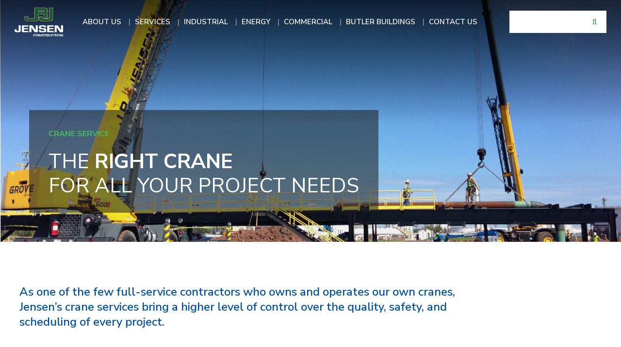

--- FILE ---
content_type: text/html; charset=UTF-8
request_url: https://www.jrjensen.com/service/crane-service/
body_size: 12026
content:
<!-- This page is cached by the Hummingbird Performance plugin v3.16.0 - https://wordpress.org/plugins/hummingbird-performance/. --><!DOCTYPE html>
<!--[if IE 8]>
<html class="ie ie8" lang="en-US">
<![endif]-->
<!--[if IE 9]>
<html class="ie ie9" lang="en-US">
<![endif]-->
<!--[if !(IE 7) & !(IE 8) & !(IE 9)]><!-->
<html lang="en-US">
<!--<![endif]-->
<head>
	<meta charset="UTF-8">
	<meta name="viewport" content="width=device-width, initial-scale=1.0">
	 <meta http-equiv="x-ua-compatible" content="ie=edge">
	<link rel="profile" href="http://gmpg.org/xfn/11">
		<meta name='robots' content='index, follow, max-image-preview:large, max-snippet:-1, max-video-preview:-1' />
	<style>img:is([sizes="auto" i], [sizes^="auto," i]) { contain-intrinsic-size: 3000px 1500px }</style>
	
	<!-- This site is optimized with the Yoast SEO plugin v26.3 - https://yoast.com/wordpress/plugins/seo/ -->
	<title>Crane Services | Crane Service | JR Jensen</title>
	<meta name="description" content="Our crane services bring a higher level of control over the quality, safety, and scheduling of every project. Request a consult today." />
	<link rel="canonical" href="https://www.jrjensen.com/service/crane-service/" />
	<meta property="og:locale" content="en_US" />
	<meta property="og:type" content="article" />
	<meta property="og:title" content="Crane Services | Crane Service | JR Jensen" />
	<meta property="og:description" content="Our crane services bring a higher level of control over the quality, safety, and scheduling of every project. Request a consult today." />
	<meta property="og:url" content="https://www.jrjensen.com/service/crane-service/" />
	<meta property="og:site_name" content="JR Jensen" />
	<meta property="article:modified_time" content="2022-06-14T12:47:31+00:00" />
	<meta name="twitter:card" content="summary_large_image" />
	<meta name="twitter:label1" content="Est. reading time" />
	<meta name="twitter:data1" content="1 minute" />
	<script type="application/ld+json" class="yoast-schema-graph">{"@context":"https://schema.org","@graph":[{"@type":"WebPage","@id":"https://www.jrjensen.com/service/crane-service/","url":"https://www.jrjensen.com/service/crane-service/","name":"Crane Services | Crane Service | JR Jensen","isPartOf":{"@id":"https://www.jrjensen.com/#website"},"datePublished":"2017-08-01T16:21:35+00:00","dateModified":"2022-06-14T12:47:31+00:00","description":"Our crane services bring a higher level of control over the quality, safety, and scheduling of every project. Request a consult today.","breadcrumb":{"@id":"https://www.jrjensen.com/service/crane-service/#breadcrumb"},"inLanguage":"en-US","potentialAction":[{"@type":"ReadAction","target":["https://www.jrjensen.com/service/crane-service/"]}]},{"@type":"BreadcrumbList","@id":"https://www.jrjensen.com/service/crane-service/#breadcrumb","itemListElement":[{"@type":"ListItem","position":1,"name":"Home","item":"https://www.jrjensen.com/"},{"@type":"ListItem","position":2,"name":"Crane Service"}]},{"@type":"WebSite","@id":"https://www.jrjensen.com/#website","url":"https://www.jrjensen.com/","name":"JR Jensen","description":"","publisher":{"@id":"https://www.jrjensen.com/#organization"},"potentialAction":[{"@type":"SearchAction","target":{"@type":"EntryPoint","urlTemplate":"https://www.jrjensen.com/?s={search_term_string}"},"query-input":{"@type":"PropertyValueSpecification","valueRequired":true,"valueName":"search_term_string"}}],"inLanguage":"en-US"},{"@type":"Organization","@id":"https://www.jrjensen.com/#organization","name":"J.R. Jensen Construction Co","url":"https://www.jrjensen.com/","logo":{"@type":"ImageObject","inLanguage":"en-US","@id":"https://www.jrjensen.com/#/schema/logo/image/","url":"https://www.jrjensen.com/wp-content/uploads/2021/08/Jensen-Logo-JPG.jpg","contentUrl":"https://www.jrjensen.com/wp-content/uploads/2021/08/Jensen-Logo-JPG.jpg","width":1680,"height":1200,"caption":"J.R. Jensen Construction Co"},"image":{"@id":"https://www.jrjensen.com/#/schema/logo/image/"}}]}</script>
	<!-- / Yoast SEO plugin. -->


		<style>
			.lazyload,
			.lazyloading {
				max-width: 100%;
			}
		</style>
		<script type="text/javascript">
/* <![CDATA[ */
window._wpemojiSettings = {"baseUrl":"https:\/\/s.w.org\/images\/core\/emoji\/16.0.1\/72x72\/","ext":".png","svgUrl":"https:\/\/s.w.org\/images\/core\/emoji\/16.0.1\/svg\/","svgExt":".svg","source":{"concatemoji":"https:\/\/www.jrjensen.com\/wp-includes\/js\/wp-emoji-release.min.js?ver=6.8.3"}};
/*! This file is auto-generated */
!function(s,n){var o,i,e;function c(e){try{var t={supportTests:e,timestamp:(new Date).valueOf()};sessionStorage.setItem(o,JSON.stringify(t))}catch(e){}}function p(e,t,n){e.clearRect(0,0,e.canvas.width,e.canvas.height),e.fillText(t,0,0);var t=new Uint32Array(e.getImageData(0,0,e.canvas.width,e.canvas.height).data),a=(e.clearRect(0,0,e.canvas.width,e.canvas.height),e.fillText(n,0,0),new Uint32Array(e.getImageData(0,0,e.canvas.width,e.canvas.height).data));return t.every(function(e,t){return e===a[t]})}function u(e,t){e.clearRect(0,0,e.canvas.width,e.canvas.height),e.fillText(t,0,0);for(var n=e.getImageData(16,16,1,1),a=0;a<n.data.length;a++)if(0!==n.data[a])return!1;return!0}function f(e,t,n,a){switch(t){case"flag":return n(e,"\ud83c\udff3\ufe0f\u200d\u26a7\ufe0f","\ud83c\udff3\ufe0f\u200b\u26a7\ufe0f")?!1:!n(e,"\ud83c\udde8\ud83c\uddf6","\ud83c\udde8\u200b\ud83c\uddf6")&&!n(e,"\ud83c\udff4\udb40\udc67\udb40\udc62\udb40\udc65\udb40\udc6e\udb40\udc67\udb40\udc7f","\ud83c\udff4\u200b\udb40\udc67\u200b\udb40\udc62\u200b\udb40\udc65\u200b\udb40\udc6e\u200b\udb40\udc67\u200b\udb40\udc7f");case"emoji":return!a(e,"\ud83e\udedf")}return!1}function g(e,t,n,a){var r="undefined"!=typeof WorkerGlobalScope&&self instanceof WorkerGlobalScope?new OffscreenCanvas(300,150):s.createElement("canvas"),o=r.getContext("2d",{willReadFrequently:!0}),i=(o.textBaseline="top",o.font="600 32px Arial",{});return e.forEach(function(e){i[e]=t(o,e,n,a)}),i}function t(e){var t=s.createElement("script");t.src=e,t.defer=!0,s.head.appendChild(t)}"undefined"!=typeof Promise&&(o="wpEmojiSettingsSupports",i=["flag","emoji"],n.supports={everything:!0,everythingExceptFlag:!0},e=new Promise(function(e){s.addEventListener("DOMContentLoaded",e,{once:!0})}),new Promise(function(t){var n=function(){try{var e=JSON.parse(sessionStorage.getItem(o));if("object"==typeof e&&"number"==typeof e.timestamp&&(new Date).valueOf()<e.timestamp+604800&&"object"==typeof e.supportTests)return e.supportTests}catch(e){}return null}();if(!n){if("undefined"!=typeof Worker&&"undefined"!=typeof OffscreenCanvas&&"undefined"!=typeof URL&&URL.createObjectURL&&"undefined"!=typeof Blob)try{var e="postMessage("+g.toString()+"("+[JSON.stringify(i),f.toString(),p.toString(),u.toString()].join(",")+"));",a=new Blob([e],{type:"text/javascript"}),r=new Worker(URL.createObjectURL(a),{name:"wpTestEmojiSupports"});return void(r.onmessage=function(e){c(n=e.data),r.terminate(),t(n)})}catch(e){}c(n=g(i,f,p,u))}t(n)}).then(function(e){for(var t in e)n.supports[t]=e[t],n.supports.everything=n.supports.everything&&n.supports[t],"flag"!==t&&(n.supports.everythingExceptFlag=n.supports.everythingExceptFlag&&n.supports[t]);n.supports.everythingExceptFlag=n.supports.everythingExceptFlag&&!n.supports.flag,n.DOMReady=!1,n.readyCallback=function(){n.DOMReady=!0}}).then(function(){return e}).then(function(){var e;n.supports.everything||(n.readyCallback(),(e=n.source||{}).concatemoji?t(e.concatemoji):e.wpemoji&&e.twemoji&&(t(e.twemoji),t(e.wpemoji)))}))}((window,document),window._wpemojiSettings);
/* ]]> */
</script>
<style id='wp-emoji-styles-inline-css' type='text/css'>

	img.wp-smiley, img.emoji {
		display: inline !important;
		border: none !important;
		box-shadow: none !important;
		height: 1em !important;
		width: 1em !important;
		margin: 0 0.07em !important;
		vertical-align: -0.1em !important;
		background: none !important;
		padding: 0 !important;
	}
</style>
<style id='classic-theme-styles-inline-css' type='text/css'>
/*! This file is auto-generated */
.wp-block-button__link{color:#fff;background-color:#32373c;border-radius:9999px;box-shadow:none;text-decoration:none;padding:calc(.667em + 2px) calc(1.333em + 2px);font-size:1.125em}.wp-block-file__button{background:#32373c;color:#fff;text-decoration:none}
</style>
<style id='global-styles-inline-css' type='text/css'>
:root{--wp--preset--aspect-ratio--square: 1;--wp--preset--aspect-ratio--4-3: 4/3;--wp--preset--aspect-ratio--3-4: 3/4;--wp--preset--aspect-ratio--3-2: 3/2;--wp--preset--aspect-ratio--2-3: 2/3;--wp--preset--aspect-ratio--16-9: 16/9;--wp--preset--aspect-ratio--9-16: 9/16;--wp--preset--color--black: #000000;--wp--preset--color--cyan-bluish-gray: #abb8c3;--wp--preset--color--white: #ffffff;--wp--preset--color--pale-pink: #f78da7;--wp--preset--color--vivid-red: #cf2e2e;--wp--preset--color--luminous-vivid-orange: #ff6900;--wp--preset--color--luminous-vivid-amber: #fcb900;--wp--preset--color--light-green-cyan: #7bdcb5;--wp--preset--color--vivid-green-cyan: #00d084;--wp--preset--color--pale-cyan-blue: #8ed1fc;--wp--preset--color--vivid-cyan-blue: #0693e3;--wp--preset--color--vivid-purple: #9b51e0;--wp--preset--gradient--vivid-cyan-blue-to-vivid-purple: linear-gradient(135deg,rgba(6,147,227,1) 0%,rgb(155,81,224) 100%);--wp--preset--gradient--light-green-cyan-to-vivid-green-cyan: linear-gradient(135deg,rgb(122,220,180) 0%,rgb(0,208,130) 100%);--wp--preset--gradient--luminous-vivid-amber-to-luminous-vivid-orange: linear-gradient(135deg,rgba(252,185,0,1) 0%,rgba(255,105,0,1) 100%);--wp--preset--gradient--luminous-vivid-orange-to-vivid-red: linear-gradient(135deg,rgba(255,105,0,1) 0%,rgb(207,46,46) 100%);--wp--preset--gradient--very-light-gray-to-cyan-bluish-gray: linear-gradient(135deg,rgb(238,238,238) 0%,rgb(169,184,195) 100%);--wp--preset--gradient--cool-to-warm-spectrum: linear-gradient(135deg,rgb(74,234,220) 0%,rgb(151,120,209) 20%,rgb(207,42,186) 40%,rgb(238,44,130) 60%,rgb(251,105,98) 80%,rgb(254,248,76) 100%);--wp--preset--gradient--blush-light-purple: linear-gradient(135deg,rgb(255,206,236) 0%,rgb(152,150,240) 100%);--wp--preset--gradient--blush-bordeaux: linear-gradient(135deg,rgb(254,205,165) 0%,rgb(254,45,45) 50%,rgb(107,0,62) 100%);--wp--preset--gradient--luminous-dusk: linear-gradient(135deg,rgb(255,203,112) 0%,rgb(199,81,192) 50%,rgb(65,88,208) 100%);--wp--preset--gradient--pale-ocean: linear-gradient(135deg,rgb(255,245,203) 0%,rgb(182,227,212) 50%,rgb(51,167,181) 100%);--wp--preset--gradient--electric-grass: linear-gradient(135deg,rgb(202,248,128) 0%,rgb(113,206,126) 100%);--wp--preset--gradient--midnight: linear-gradient(135deg,rgb(2,3,129) 0%,rgb(40,116,252) 100%);--wp--preset--font-size--small: 13px;--wp--preset--font-size--medium: 20px;--wp--preset--font-size--large: 36px;--wp--preset--font-size--x-large: 42px;--wp--preset--spacing--20: 0.44rem;--wp--preset--spacing--30: 0.67rem;--wp--preset--spacing--40: 1rem;--wp--preset--spacing--50: 1.5rem;--wp--preset--spacing--60: 2.25rem;--wp--preset--spacing--70: 3.38rem;--wp--preset--spacing--80: 5.06rem;--wp--preset--shadow--natural: 6px 6px 9px rgba(0, 0, 0, 0.2);--wp--preset--shadow--deep: 12px 12px 50px rgba(0, 0, 0, 0.4);--wp--preset--shadow--sharp: 6px 6px 0px rgba(0, 0, 0, 0.2);--wp--preset--shadow--outlined: 6px 6px 0px -3px rgba(255, 255, 255, 1), 6px 6px rgba(0, 0, 0, 1);--wp--preset--shadow--crisp: 6px 6px 0px rgba(0, 0, 0, 1);}:where(.is-layout-flex){gap: 0.5em;}:where(.is-layout-grid){gap: 0.5em;}body .is-layout-flex{display: flex;}.is-layout-flex{flex-wrap: wrap;align-items: center;}.is-layout-flex > :is(*, div){margin: 0;}body .is-layout-grid{display: grid;}.is-layout-grid > :is(*, div){margin: 0;}:where(.wp-block-columns.is-layout-flex){gap: 2em;}:where(.wp-block-columns.is-layout-grid){gap: 2em;}:where(.wp-block-post-template.is-layout-flex){gap: 1.25em;}:where(.wp-block-post-template.is-layout-grid){gap: 1.25em;}.has-black-color{color: var(--wp--preset--color--black) !important;}.has-cyan-bluish-gray-color{color: var(--wp--preset--color--cyan-bluish-gray) !important;}.has-white-color{color: var(--wp--preset--color--white) !important;}.has-pale-pink-color{color: var(--wp--preset--color--pale-pink) !important;}.has-vivid-red-color{color: var(--wp--preset--color--vivid-red) !important;}.has-luminous-vivid-orange-color{color: var(--wp--preset--color--luminous-vivid-orange) !important;}.has-luminous-vivid-amber-color{color: var(--wp--preset--color--luminous-vivid-amber) !important;}.has-light-green-cyan-color{color: var(--wp--preset--color--light-green-cyan) !important;}.has-vivid-green-cyan-color{color: var(--wp--preset--color--vivid-green-cyan) !important;}.has-pale-cyan-blue-color{color: var(--wp--preset--color--pale-cyan-blue) !important;}.has-vivid-cyan-blue-color{color: var(--wp--preset--color--vivid-cyan-blue) !important;}.has-vivid-purple-color{color: var(--wp--preset--color--vivid-purple) !important;}.has-black-background-color{background-color: var(--wp--preset--color--black) !important;}.has-cyan-bluish-gray-background-color{background-color: var(--wp--preset--color--cyan-bluish-gray) !important;}.has-white-background-color{background-color: var(--wp--preset--color--white) !important;}.has-pale-pink-background-color{background-color: var(--wp--preset--color--pale-pink) !important;}.has-vivid-red-background-color{background-color: var(--wp--preset--color--vivid-red) !important;}.has-luminous-vivid-orange-background-color{background-color: var(--wp--preset--color--luminous-vivid-orange) !important;}.has-luminous-vivid-amber-background-color{background-color: var(--wp--preset--color--luminous-vivid-amber) !important;}.has-light-green-cyan-background-color{background-color: var(--wp--preset--color--light-green-cyan) !important;}.has-vivid-green-cyan-background-color{background-color: var(--wp--preset--color--vivid-green-cyan) !important;}.has-pale-cyan-blue-background-color{background-color: var(--wp--preset--color--pale-cyan-blue) !important;}.has-vivid-cyan-blue-background-color{background-color: var(--wp--preset--color--vivid-cyan-blue) !important;}.has-vivid-purple-background-color{background-color: var(--wp--preset--color--vivid-purple) !important;}.has-black-border-color{border-color: var(--wp--preset--color--black) !important;}.has-cyan-bluish-gray-border-color{border-color: var(--wp--preset--color--cyan-bluish-gray) !important;}.has-white-border-color{border-color: var(--wp--preset--color--white) !important;}.has-pale-pink-border-color{border-color: var(--wp--preset--color--pale-pink) !important;}.has-vivid-red-border-color{border-color: var(--wp--preset--color--vivid-red) !important;}.has-luminous-vivid-orange-border-color{border-color: var(--wp--preset--color--luminous-vivid-orange) !important;}.has-luminous-vivid-amber-border-color{border-color: var(--wp--preset--color--luminous-vivid-amber) !important;}.has-light-green-cyan-border-color{border-color: var(--wp--preset--color--light-green-cyan) !important;}.has-vivid-green-cyan-border-color{border-color: var(--wp--preset--color--vivid-green-cyan) !important;}.has-pale-cyan-blue-border-color{border-color: var(--wp--preset--color--pale-cyan-blue) !important;}.has-vivid-cyan-blue-border-color{border-color: var(--wp--preset--color--vivid-cyan-blue) !important;}.has-vivid-purple-border-color{border-color: var(--wp--preset--color--vivid-purple) !important;}.has-vivid-cyan-blue-to-vivid-purple-gradient-background{background: var(--wp--preset--gradient--vivid-cyan-blue-to-vivid-purple) !important;}.has-light-green-cyan-to-vivid-green-cyan-gradient-background{background: var(--wp--preset--gradient--light-green-cyan-to-vivid-green-cyan) !important;}.has-luminous-vivid-amber-to-luminous-vivid-orange-gradient-background{background: var(--wp--preset--gradient--luminous-vivid-amber-to-luminous-vivid-orange) !important;}.has-luminous-vivid-orange-to-vivid-red-gradient-background{background: var(--wp--preset--gradient--luminous-vivid-orange-to-vivid-red) !important;}.has-very-light-gray-to-cyan-bluish-gray-gradient-background{background: var(--wp--preset--gradient--very-light-gray-to-cyan-bluish-gray) !important;}.has-cool-to-warm-spectrum-gradient-background{background: var(--wp--preset--gradient--cool-to-warm-spectrum) !important;}.has-blush-light-purple-gradient-background{background: var(--wp--preset--gradient--blush-light-purple) !important;}.has-blush-bordeaux-gradient-background{background: var(--wp--preset--gradient--blush-bordeaux) !important;}.has-luminous-dusk-gradient-background{background: var(--wp--preset--gradient--luminous-dusk) !important;}.has-pale-ocean-gradient-background{background: var(--wp--preset--gradient--pale-ocean) !important;}.has-electric-grass-gradient-background{background: var(--wp--preset--gradient--electric-grass) !important;}.has-midnight-gradient-background{background: var(--wp--preset--gradient--midnight) !important;}.has-small-font-size{font-size: var(--wp--preset--font-size--small) !important;}.has-medium-font-size{font-size: var(--wp--preset--font-size--medium) !important;}.has-large-font-size{font-size: var(--wp--preset--font-size--large) !important;}.has-x-large-font-size{font-size: var(--wp--preset--font-size--x-large) !important;}
:where(.wp-block-post-template.is-layout-flex){gap: 1.25em;}:where(.wp-block-post-template.is-layout-grid){gap: 1.25em;}
:where(.wp-block-columns.is-layout-flex){gap: 2em;}:where(.wp-block-columns.is-layout-grid){gap: 2em;}
:root :where(.wp-block-pullquote){font-size: 1.5em;line-height: 1.6;}
</style>
<script type="text/javascript" src="https://www.jrjensen.com/wp-includes/js/jquery/jquery.min.js?ver=3.7.1" id="jquery-core-js"></script>
<script type="text/javascript" src="https://www.jrjensen.com/wp-includes/js/jquery/jquery-migrate.min.js?ver=3.4.1" id="jquery-migrate-js"></script>
<link rel="https://api.w.org/" href="https://www.jrjensen.com/wp-json/" /><link rel="EditURI" type="application/rsd+xml" title="RSD" href="https://www.jrjensen.com/xmlrpc.php?rsd" />
<meta name="generator" content="WordPress 6.8.3" />
<link rel='shortlink' href='https://www.jrjensen.com/?p=186' />
<link rel="alternate" title="oEmbed (JSON)" type="application/json+oembed" href="https://www.jrjensen.com/wp-json/oembed/1.0/embed?url=https%3A%2F%2Fwww.jrjensen.com%2Fservice%2Fcrane-service%2F" />
<link rel="alternate" title="oEmbed (XML)" type="text/xml+oembed" href="https://www.jrjensen.com/wp-json/oembed/1.0/embed?url=https%3A%2F%2Fwww.jrjensen.com%2Fservice%2Fcrane-service%2F&#038;format=xml" />
<link rel="shortcut icon" href="https://www.jrjensen.com/wp-content/themes/jrjensen/favicon.ico" /><!-- Clarity tracking code for http://www.jrjensen.com/ --><script>    (function(c,l,a,r,i,t,y){        c[a]=c[a]||function(){(c[a].q=c[a].q||[]).push(arguments)};        t=l.createElement(r);t.async=1;t.src="https://www.clarity.ms/tag/"+i+"?ref=bwt";        y=l.getElementsByTagName(r)[0];y.parentNode.insertBefore(t,y);    })(window, document, "clarity", "script", "8sc2r48ejn");</script>
<script type='text/javascript'>
var _vwo_code=(function(){
var account_id=316319,
settings_tolerance=2000,
library_tolerance=2500,
use_existing_jquery=false,
/* DO NOT EDIT BELOW THIS LINE */
f=false,d=document;
return{use_existing_jquery:function(){return use_existing_jquery;},library_tolerance:function(){return library_tolerance;},finish:function(){if(!f){f=true;var a=d.getElementById('_vis_opt_path_hides');if(a)a.parentNode.removeChild(a);}},finished:function(){return f;},load:function(a){var b=d.createElement('script');b.src=a;b.type='text/javascript';b.innerText;b.onerror=function(){_vwo_code.finish();};d.getElementsByTagName('head')[0].appendChild(b);},init:function(){settings_timer=setTimeout('_vwo_code.finish()',settings_tolerance);var a=d.createElement('style'),b='body{opacity:0 !important;filter:alpha(opacity=0) !important;background:none !important;}',h=d.getElementsByTagName('head')[0];a.setAttribute('id','_vis_opt_path_hides');a.setAttribute('type','text/css');if(a.styleSheet)a.styleSheet.cssText=b;else a.appendChild(d.createTextNode(b));h.appendChild(a);this.load('//dev.visualwebsiteoptimizer.com/j.php?a='+account_id+'&u='+encodeURIComponent(d.URL)+'&r='+Math.random());return settings_timer;}};}());_vwo_settings_timer=_vwo_code.init();


AD.ready(function(){
AD.submit_ad_form(20584, {data: ["input#input_3_1","input#input_3_2", "input#input_3_3", "input#input_3_4", "input#input_3_5", "input#input_3_6",
"select#input_3_12", "input#input_3_8"], form_selector: "form#gform_3"});
});

</script>		<script>
			document.documentElement.className = document.documentElement.className.replace('no-js', 'js');
		</script>
				<style>
			.no-js img.lazyload {
				display: none;
			}

			figure.wp-block-image img.lazyloading {
				min-width: 150px;
			}

			.lazyload,
			.lazyloading {
				--smush-placeholder-width: 100px;
				--smush-placeholder-aspect-ratio: 1/1;
				width: var(--smush-image-width, var(--smush-placeholder-width)) !important;
				aspect-ratio: var(--smush-image-aspect-ratio, var(--smush-placeholder-aspect-ratio)) !important;
			}

						.lazyload, .lazyloading {
				opacity: 0;
			}

			.lazyloaded {
				opacity: 1;
				transition: opacity 400ms;
				transition-delay: 0ms;
			}

					</style>
		
<!-- Google Tag Manager -->
<script>(function(w,d,s,l,i){w[l]=w[l]||[];w[l].push({'gtm.start':
new Date().getTime(),event:'gtm.js'});var f=d.getElementsByTagName(s)[0],
j=d.createElement(s),dl=l!='dataLayer'?'&l='+l:'';j.async=true;j.src=
'https://www.googletagmanager.com/gtm.js?id='+i+dl;f.parentNode.insertBefore(j,f);
})(window,document,'script','dataLayer','GTM-P5KJHV5');</script>
<!-- End Google Tag Manager -->
<meta name="google-site-verification" content="5Sd_rVqD_ZQxptz5jVBTceAN3t9vXLcwf66cu5t6Tw8" />
<meta name="google-site-verification" content="5Sd_rVqD_ZQxptz5jVBTceAN3t9vXLcwf66cu5t6Tw8" />



</head>
<body class="wp-singular service-template-default single single-service postid-186 wp-theme-jrjensen">
<!-- Google Tag Manager (noscript) -->
<noscript><iframe data-src="https://www.googletagmanager.com/ns.html?id=GTM-P5KJHV5"
height="0" width="0" style="display:none;visibility:hidden" src="[data-uri]" class="lazyload" data-load-mode="1"></iframe></noscript>
<!-- End Google Tag Manager (noscript) -->
<div id="preloader"></div>
<div class="mobile-overlay fixed full"></div>
<div id="page" class="site relative">
    <header id="masthead" class="site-header">
        <div class="header-main flex flex-wrap space-between relative">

            <div class="header-left flex align-items-center space-between">
                <!-- *** Logo *** -->
                <div class="site-logo"><a class="text-hide max-image background-cover" href="https://www.jrjensen.com/" rel="home">JR Jensen</a></div>
                
                <!-- *** Desktop Menu *** -->
                <nav id="primary-navigation" class="primary-navigation site-navigation tbl-hide">
					<ul id="menu-main-menu" class="nav-menu no-list"><li id="menu-item-196" class="menu-item menu-item-type-post_type menu-item-object-page menu-item-has-children menu-item-196"><a href="https://www.jrjensen.com/about-us/"><span>About Us</span></a>
<ul class="sub-menu">
	<li id="menu-item-1952" class="menu-item menu-item-type-post_type menu-item-object-page menu-item-1952"><a href="https://www.jrjensen.com/about-us/core-values/"><span>Core Values</span></a></li>
	<li id="menu-item-198" class="menu-item menu-item-type-post_type menu-item-object-page menu-item-198"><a href="https://www.jrjensen.com/about-us/our-clients/"><span>Our Clients</span></a></li>
	<li id="menu-item-199" class="menu-item menu-item-type-post_type menu-item-object-page menu-item-199"><a href="https://www.jrjensen.com/about-us/our-leadership/"><span>Our Leadership</span></a></li>
	<li id="menu-item-200" class="menu-item menu-item-type-post_type menu-item-object-page menu-item-200"><a href="https://www.jrjensen.com/about-us/timeline-history/"><span>Timeline &#038; History</span></a></li>
	<li id="menu-item-201" class="menu-item menu-item-type-post_type menu-item-object-page menu-item-201"><a href="https://www.jrjensen.com/about-us/safety/"><span>Safety</span></a></li>
	<li id="menu-item-202" class="menu-item menu-item-type-post_type menu-item-object-page menu-item-202"><a href="https://www.jrjensen.com/about-us/careers/"><span>Careers</span></a></li>
	<li id="menu-item-547" class="menu-item menu-item-type-post_type menu-item-object-page menu-item-547"><a href="https://www.jrjensen.com/about-us/giving-back/"><span>Giving Back</span></a></li>
</ul>
</li>
<li id="menu-item-197" class="menu-item menu-item-type-post_type menu-item-object-page current-menu-ancestor current-menu-parent current_page_parent current_page_ancestor menu-item-has-children menu-item-197"><a href="https://www.jrjensen.com/services/"><span>Services</span></a>
<ul class="sub-menu">
	<li id="menu-item-215" class="menu-item menu-item-type-post_type menu-item-object-service menu-item-215"><a href="https://www.jrjensen.com/service/new-industrial-construction/"><span>New Industrial Construction</span></a></li>
	<li id="menu-item-613" class="menu-item menu-item-type-post_type menu-item-object-service menu-item-613"><a href="https://www.jrjensen.com/service/industrial-retrofitting/"><span>Industrial Retrofitting</span></a></li>
	<li id="menu-item-209" class="menu-item menu-item-type-post_type menu-item-object-service menu-item-209"><a href="https://www.jrjensen.com/service/plant-maintenance/"><span>Plant Maintenance</span></a></li>
	<li id="menu-item-214" class="menu-item menu-item-type-post_type menu-item-object-service menu-item-214"><a href="https://www.jrjensen.com/service/new-commercial-construction/"><span>New Commercial Construction</span></a></li>
	<li id="menu-item-213" class="menu-item menu-item-type-post_type menu-item-object-service menu-item-213"><a href="https://www.jrjensen.com/service/commercial-remodeling/"><span>Commercial Remodeling</span></a></li>
	<li id="menu-item-217" class="menu-item menu-item-type-post_type menu-item-object-service menu-item-217"><a href="https://www.jrjensen.com/service/design-build-projects/"><span>Design Build Projects</span></a></li>
	<li id="menu-item-216" class="menu-item menu-item-type-post_type menu-item-object-service menu-item-216"><a href="https://www.jrjensen.com/service/value-engineering/"><span>Value Engineering</span></a></li>
	<li id="menu-item-212" class="menu-item menu-item-type-post_type menu-item-object-service menu-item-212"><a href="https://www.jrjensen.com/service/civil-construction/"><span>Civil Construction</span></a></li>
	<li id="menu-item-205" class="menu-item menu-item-type-post_type menu-item-object-service menu-item-205"><a href="https://www.jrjensen.com/service/hydro-excavation/"><span>Hydro Excavation</span></a></li>
	<li id="menu-item-210" class="menu-item menu-item-type-post_type menu-item-object-service menu-item-210"><a href="https://www.jrjensen.com/service/pile-driving-helical-piers/"><span>Pile Driving &#038; Helical Piers</span></a></li>
	<li id="menu-item-207" class="menu-item menu-item-type-post_type menu-item-object-service menu-item-207"><a href="https://www.jrjensen.com/service/concrete-reinforcing/"><span>Concrete &#038; Reinforcing</span></a></li>
	<li id="menu-item-206" class="menu-item menu-item-type-post_type menu-item-object-service menu-item-206"><a href="https://www.jrjensen.com/service/steel-erection/"><span>Steel Erection</span></a></li>
	<li id="menu-item-612" class="menu-item menu-item-type-post_type menu-item-object-service menu-item-612"><a href="https://www.jrjensen.com/service/pre-engineered-metal-buildings/"><span>Pre-Engineered Metal Buildings</span></a></li>
	<li id="menu-item-211" class="menu-item menu-item-type-post_type menu-item-object-service current-menu-item menu-item-211"><a href="https://www.jrjensen.com/service/crane-service/" aria-current="page"><span>Crane Service</span></a></li>
	<li id="menu-item-208" class="menu-item menu-item-type-post_type menu-item-object-service menu-item-208"><a href="https://www.jrjensen.com/service/millwright-service/"><span>Millwright Service</span></a></li>
	<li id="menu-item-204" class="menu-item menu-item-type-post_type menu-item-object-service menu-item-204"><a href="https://www.jrjensen.com/service/scaffolding/"><span>Scaffolding</span></a></li>
	<li id="menu-item-203" class="menu-item menu-item-type-post_type menu-item-object-service menu-item-203"><a href="https://www.jrjensen.com/service/material-handling-warehousing/"><span>Material Handling / Warehousing</span></a></li>
</ul>
</li>
<li id="menu-item-298" class="menu-item menu-item-type-post_type menu-item-object-markets menu-item-298"><a href="https://www.jrjensen.com/markets/industrial/"><span>Industrial</span></a></li>
<li id="menu-item-297" class="menu-item menu-item-type-post_type menu-item-object-markets menu-item-297"><a href="https://www.jrjensen.com/markets/energy/"><span>Energy</span></a></li>
<li id="menu-item-296" class="menu-item menu-item-type-post_type menu-item-object-markets menu-item-296"><a href="https://www.jrjensen.com/markets/commercial/"><span>Commercial</span></a></li>
<li id="menu-item-195" class="menu-item menu-item-type-post_type menu-item-object-page menu-item-195"><a href="https://www.jrjensen.com/butler-buildings/"><span>Butler Buildings</span></a></li>
<li id="menu-item-222" class="menu-item menu-item-type-post_type menu-item-object-page menu-item-222"><a href="https://www.jrjensen.com/contact-us/"><span>Contact Us</span></a></li>
</ul>                </nav>
                
                <div class="mobile-search-toggle absolute hide tbl-block">
                    <div class="inner-search-toggle relative full flex align-items-center justify-center">
                        <i class="fa fa-search" aria-hidden="true"></i>
                        <span></span><span></span>
                    </div>
                </div>

                <!-- *** Mobile Menu Toggle *** -->
                <div id="menu-toggle" class="menu-toggle pointer hide tbl-block">
                    <div class="inner">
                        <span></span><span></span><span></span>
                    </div>
                </div>
            </div>

            <div class="header-right flex align-items-center">

                <!-- *** Search Field *** -->
                <div id="search-container" class="search-box-wrapper flex align-items-center tbl-hide">
                    <div class="search-box">
    <form method="get" class="search-form" action="/">
      <input type="text" class="search-field" placeholder="Search" value="" name="s" title="Search for:">
      <button class="search-submit btn"><i class="fa fa-search" aria-hidden="true"></i></button>
    </form>
  </div>
                </div>

            </div>

        </div><!-- .header-main-->
    </header><!-- #masthead -->

    <div class="mbl-search-overlay overlay full fixed overlay-100 z-index-2">
        <div class="search-box-wrapper">
            
    <form method="get" class="search-form" action="/">
      <input type="text" class="search-field" placeholder="Search" value="" name="s" title="Search for:">
      <button class="search-submit btn"><i class="fa fa-search" aria-hidden="true"></i></button>
    </form>
          </div>
    </div>
    
    <!-- *** Mobile Menu *** -->
    <nav id="mobile-navigation" class="mobile-navigation hide site-navigation fixed">
        <div class="mobile-menu">
			<ul id="menu-main-menu-1" class="nav-menu"><li class="menu-item menu-item-type-post_type menu-item-object-page menu-item-has-children menu-item-196"><a href="https://www.jrjensen.com/about-us/">About Us</a>
<ul class="sub-menu">
	<li class="menu-item menu-item-type-post_type menu-item-object-page menu-item-1952"><a href="https://www.jrjensen.com/about-us/core-values/">Core Values</a></li>
	<li class="menu-item menu-item-type-post_type menu-item-object-page menu-item-198"><a href="https://www.jrjensen.com/about-us/our-clients/">Our Clients</a></li>
	<li class="menu-item menu-item-type-post_type menu-item-object-page menu-item-199"><a href="https://www.jrjensen.com/about-us/our-leadership/">Our Leadership</a></li>
	<li class="menu-item menu-item-type-post_type menu-item-object-page menu-item-200"><a href="https://www.jrjensen.com/about-us/timeline-history/">Timeline &#038; History</a></li>
	<li class="menu-item menu-item-type-post_type menu-item-object-page menu-item-201"><a href="https://www.jrjensen.com/about-us/safety/">Safety</a></li>
	<li class="menu-item menu-item-type-post_type menu-item-object-page menu-item-202"><a href="https://www.jrjensen.com/about-us/careers/">Careers</a></li>
	<li class="menu-item menu-item-type-post_type menu-item-object-page menu-item-547"><a href="https://www.jrjensen.com/about-us/giving-back/">Giving Back</a></li>
</ul>
</li>
<li class="menu-item menu-item-type-post_type menu-item-object-page current-menu-ancestor current-menu-parent current_page_parent current_page_ancestor menu-item-has-children menu-item-197"><a href="https://www.jrjensen.com/services/">Services</a>
<ul class="sub-menu">
	<li class="menu-item menu-item-type-post_type menu-item-object-service menu-item-215"><a href="https://www.jrjensen.com/service/new-industrial-construction/">New Industrial Construction</a></li>
	<li class="menu-item menu-item-type-post_type menu-item-object-service menu-item-613"><a href="https://www.jrjensen.com/service/industrial-retrofitting/">Industrial Retrofitting</a></li>
	<li class="menu-item menu-item-type-post_type menu-item-object-service menu-item-209"><a href="https://www.jrjensen.com/service/plant-maintenance/">Plant Maintenance</a></li>
	<li class="menu-item menu-item-type-post_type menu-item-object-service menu-item-214"><a href="https://www.jrjensen.com/service/new-commercial-construction/">New Commercial Construction</a></li>
	<li class="menu-item menu-item-type-post_type menu-item-object-service menu-item-213"><a href="https://www.jrjensen.com/service/commercial-remodeling/">Commercial Remodeling</a></li>
	<li class="menu-item menu-item-type-post_type menu-item-object-service menu-item-217"><a href="https://www.jrjensen.com/service/design-build-projects/">Design Build Projects</a></li>
	<li class="menu-item menu-item-type-post_type menu-item-object-service menu-item-216"><a href="https://www.jrjensen.com/service/value-engineering/">Value Engineering</a></li>
	<li class="menu-item menu-item-type-post_type menu-item-object-service menu-item-212"><a href="https://www.jrjensen.com/service/civil-construction/">Civil Construction</a></li>
	<li class="menu-item menu-item-type-post_type menu-item-object-service menu-item-205"><a href="https://www.jrjensen.com/service/hydro-excavation/">Hydro Excavation</a></li>
	<li class="menu-item menu-item-type-post_type menu-item-object-service menu-item-210"><a href="https://www.jrjensen.com/service/pile-driving-helical-piers/">Pile Driving &#038; Helical Piers</a></li>
	<li class="menu-item menu-item-type-post_type menu-item-object-service menu-item-207"><a href="https://www.jrjensen.com/service/concrete-reinforcing/">Concrete &#038; Reinforcing</a></li>
	<li class="menu-item menu-item-type-post_type menu-item-object-service menu-item-206"><a href="https://www.jrjensen.com/service/steel-erection/">Steel Erection</a></li>
	<li class="menu-item menu-item-type-post_type menu-item-object-service menu-item-612"><a href="https://www.jrjensen.com/service/pre-engineered-metal-buildings/">Pre-Engineered Metal Buildings</a></li>
	<li class="menu-item menu-item-type-post_type menu-item-object-service current-menu-item menu-item-211"><a href="https://www.jrjensen.com/service/crane-service/" aria-current="page">Crane Service</a></li>
	<li class="menu-item menu-item-type-post_type menu-item-object-service menu-item-208"><a href="https://www.jrjensen.com/service/millwright-service/">Millwright Service</a></li>
	<li class="menu-item menu-item-type-post_type menu-item-object-service menu-item-204"><a href="https://www.jrjensen.com/service/scaffolding/">Scaffolding</a></li>
	<li class="menu-item menu-item-type-post_type menu-item-object-service menu-item-203"><a href="https://www.jrjensen.com/service/material-handling-warehousing/">Material Handling / Warehousing</a></li>
</ul>
</li>
<li class="menu-item menu-item-type-post_type menu-item-object-markets menu-item-298"><a href="https://www.jrjensen.com/markets/industrial/">Industrial</a></li>
<li class="menu-item menu-item-type-post_type menu-item-object-markets menu-item-297"><a href="https://www.jrjensen.com/markets/energy/">Energy</a></li>
<li class="menu-item menu-item-type-post_type menu-item-object-markets menu-item-296"><a href="https://www.jrjensen.com/markets/commercial/">Commercial</a></li>
<li class="menu-item menu-item-type-post_type menu-item-object-page menu-item-195"><a href="https://www.jrjensen.com/butler-buildings/">Butler Buildings</a></li>
<li class="menu-item menu-item-type-post_type menu-item-object-page menu-item-222"><a href="https://www.jrjensen.com/contact-us/">Contact Us</a></li>
</ul>        </div>
    </nav>

    <div id="content" class="site-content relative"><header class="page-hero background-cover fixed flex align-items-center justify-center lazyload" style="background-image:inherit;" data-bg-image="url(https://www.jrjensen.com/wp-content/uploads/2017/08/IMG_1312-Crop.jpg)">
	<div class="heading-wrapper">
					<h1 class="heading-title weight-bold mid-light-green caps weight-semi-bold">
                            Crane Service                                </h1>
	    <div class="heading h1 weight-normal white caps z-index-2">
                                         
            The <span>Right Crane</span> <br> for All Your Project Needs</div>
	</div>
	<div class="absolute bg-texture full"></div>
</header>
<div id="primary-container">
    <div id="single-content">
        <main id="main" class="main-content">
	        <div class="site-width">
		        <div class="width-925px panel-padding">
					
<div class="custom-text width-925px">
	<div id="post-186" class="post-186 service type-service status-publish hentry">
	    <div class="entry-content project-detail-heading">
			<h3 class="blue-headline"><span>As one of the few full-service contractors who owns and operates our own cranes, Jensen&#8217;s crane services bring a higher level of control over the quality, safety, and scheduling of every project.</span></h3>
<p>With our crane services, we can provide cranes of any size and for any need, with skilled operators and riggers/signalers who are trained, qualified, and certified to meet the highest level of industry standards for our clients.</p>
<p>Our fleet of cranes includes various size boom trucks, rough terrain (RT), and mobile truck cranes. Jensen will handle the coordination, control, and execution of lifts with cranes of any size. All Jensen cranes are available for rent with our operators and riggers as needed.</p>
<p>Jensen has fully-trained mechanics to service and maintains our cranes to the highest industry standards.</p>
<ul>
<li>All cranes are 3<sup data-redactor-tag="sup">rd</sup> party inspected on an annual basis</li>
<li>All operators are Certified Crane Operators (CCO)</li>
<li>All riggers and signalers are trained and qualified</li>
</ul>
<p>Jensen can also assist with the design, procurement, and installation of overhead bridge cranes, monorail, or jib cranes for your building or facility.</p>
<p><a href="https://www.jrjensen.com/contact-us/">Contact us today</a> to get your project started.</p>
	    </div><!-- .entry-content -->

	    <!-- <footer class="entry-footer clearfix">
				    </footer> -->
	    <!-- .entry-footer -->

	</div><!-- #post-## -->
</div>
				</div>	
			</div>
        </main><!-- .main-content -->
	    
    <section class="featured-panel">
        <div class="section-heading-wrapper accordion opened">
            <h3 class="section-heading relative">Featured Projects</h3>
        </div>
        <div class="body">
            <div class="panel-padding">
                <div class="featured-projects-section site-width">
                    <div class="featured-projects-wrapper flex flex-wrap">
                                                    <div class="featured-project col-4 col-lg-6 col-sm-12">
                                <a class="project-details block relative" href="https://www.jrjensen.com/project/specialty-minerals-inc/">
                                    <div class="thumbnail"><img class="max-image lazyload" data-src="https://www.jrjensen.com/wp-content/uploads/2017/08/IMG_3227aSpecMinrls1-Thumb-548x548.jpg" alt="" title="IMG_3227aSpecMinrls1 &#8211; Thumb" src="[data-uri]" style="--smush-placeholder-width: 548px; --smush-placeholder-aspect-ratio: 548/548;" /></div>
                                    <div class="project-info-box">
                                        <div class="project-title mid-light-green line-height-1-2">Specialty Minerals, Inc.</div>
                                        <div class="project-heading white weight-semi-bold line-height-1-1">Precipitated Calcium Carbonate Plant</div>
                                        <div class="project-location white weight-normal open-sans">Superior, WI</div>
                                                                            <div class="project-learn-more learn-more button btn-white-sm">Learn More</div>
                                                                        </div>
                                </a>
                            </div>
                                                    <div class="featured-project col-4 col-lg-6 col-sm-12">
                                <a class="project-details block relative" href="https://www.jrjensen.com/project/fedex-ground/">
                                    <div class="thumbnail"><img class="max-image lazyload" data-src="https://www.jrjensen.com/wp-content/uploads/2017/08/IMG_4385a-FedEx-11-thumb-548x548.jpg" alt="" title="IMG_4385a FedEx 11 &#8211; thumb" src="[data-uri]" style="--smush-placeholder-width: 548px; --smush-placeholder-aspect-ratio: 548/548;" /></div>
                                    <div class="project-info-box">
                                        <div class="project-title mid-light-green line-height-1-2">FedEx Ground</div>
                                        <div class="project-heading white weight-semi-bold line-height-1-1">New Distribution Center</div>
                                        <div class="project-location white weight-normal open-sans">Superior, WI</div>
                                                                            <div class="project-learn-more learn-more button btn-white-sm">Learn More</div>
                                                                        </div>
                                </a>
                            </div>
                                                    <div class="featured-project col-4 col-lg-6 col-sm-12">
                                <a class="project-details block relative" href="https://www.jrjensen.com/project/test-project/">
                                    <div class="thumbnail"><img class="max-image lazyload" data-src="https://www.jrjensen.com/wp-content/uploads/2017/07/IMG_1047-t-548x548.jpg" alt="" title="IMG_1047-t" src="[data-uri]" style="--smush-placeholder-width: 548px; --smush-placeholder-aspect-ratio: 548/548;" /></div>
                                    <div class="project-info-box">
                                        <div class="project-title mid-light-green line-height-1-2">Enbridge - Pipe Rack</div>
                                        <div class="project-heading white weight-semi-bold line-height-1-1">Superior Terminal <br> Pipe Rack</div>
                                        <div class="project-location white weight-normal open-sans">Superior, WI</div>
                                                                            <div class="project-learn-more learn-more button btn-white-sm">Learn More</div>
                                                                        </div>
                                </a>
                            </div>
                                            </div>
                </div>
            </div>
        </div>
    </section>
	    
<!-- <pre class="hide"></pre> -->
	
<script>
	jQuery(document).ready(function() {
		jQuery('.testimonial-panel .slider').slick({
        slidesToShow: 1,
        slidesToScroll: 1,
        infinite: true,
        speed: 250,
        swipe: true,
        arrows: true,
        dots: true,
        adaptiveHeight: true,
        prevArrow: '<a class="slick-prev absolute pointer"><i class="fa fa-angle-left"></i></a>',
        nextArrow: '<a class="slick-next absolute pointer"><i class="fa fa-angle-right"></i></a>',
        autoplay: true,
        autoplaySpeed: 9000
      }); // end slick
	
	jQuery('.slick-dots, .slick-next, .slick-prev').on('click', function() {
		console.log('l;ajkdsf');
    	jQuery('.testimonial-panel .slider').slick('slickPause');
	});
	
	});


</script>
    </div><!-- #single-content -->
</div><!-- #primary-container -->

</div><!-- #content.site-content -->
    <div class="cta flex justify-center z-index-1 relative lazyload" style="background-image:inherit" data-bg-image="url(https://www.jrjensen.com/wp-content/uploads/2017/08/Steel-Crop-Darker.jpg)">
        <div class="cta-width flex flex-column justify-center align-items-center">

            <div class="inline-block col-sm-12 white weight-normal">
                <div class="cta-text text-center line-height-1-1"><span>Contact us today</span> for the right crane for the job.</div>
            </div>
            <div class="block text-center">
                <a class="btn-green btn-green-hover block" href="https://www.jrjensen.com/contact-us/">Request a Consultation Today</a>
            </div>
        </div>
    </div>
<footer class="site-footer">
    <div class="upper-footer flex align-items-center space-between">
    	<div class="footer-left flex align-items-center">
	        <div class="footer-logo"><img class="max-image lazyload" data-src="https://www.jrjensen.com/wp-content/themes/jrjensen/images/logo2.png" alt="" title="" src="[data-uri]" style="--smush-placeholder-width: 140px; --smush-placeholder-aspect-ratio: 140/84;"></div>
	        <nav id="footer-navigation" class="footer-navigation site-navigation uppercase">
			    <ul id="menu-footer-menu" class="nav-menu"><li id="menu-item-220" class="menu-item menu-item-type-post_type menu-item-object-page menu-item-220"><a href="https://www.jrjensen.com/site-map/">Site Map</a></li>
<li id="menu-item-221" class="menu-item menu-item-type-post_type menu-item-object-page menu-item-221"><a href="https://www.jrjensen.com/privacy-policy/">Privacy Policy</a></li>
</ul>	        </nav>
	    </div>
		<div class="footer-right flex align-items-center">
	        <div class="contact-info open-sans text-right">
	            <div class="address">
		            	                <a target="_blank" href="http://maps.google.com/maps?q=814+21st+Ave.+East+Superior+WI+54880">814 21st Ave. East Superior, WI 54880</a>
	            </div>
	            <div class="phone-fax">
	                <span>Phone: </span> <a href="tel:(715)398-6626">715.398.6626</a>
	                <span>Fax: </span> 715.398.6651
			    					    	<div class="text-right hide sm-block sm-text-left">
				    		<a href="https://www.linkedin.com/company/j-r-jensen-construction-company/about/"
				    		   target="_blank">
				    			<i class="fa fa-linkedin"></i>
				    		</a>
				    	</div>
				    	            </div>
	        </div>
        </div>
    </div>
    <div class="copyright open-sans white flex space-between">
    	<span class="text-left">&copy; Copyright 2025 JR Jensen. All rights reserved. <a class="white" target="_blank" href="https://www.perrill.com/">Web Design by Perrill.</a></span>

    		    	<span class="text-right sm-hide">
	    		<a href="https://www.linkedin.com/company/j-r-jensen-construction-company/about/"
	    		   target="_blank">
	    			<i class="fa fa-linkedin"></i>
	    		</a>
	    	</span>
	    
    </div>

</footer><!-- .site-footer -->

</div><!-- #page -->

<script type="speculationrules">
{"prefetch":[{"source":"document","where":{"and":[{"href_matches":"\/*"},{"not":{"href_matches":["\/wp-*.php","\/wp-admin\/*","\/wp-content\/uploads\/*","\/wp-content\/*","\/wp-content\/plugins\/*","\/wp-content\/themes\/jrjensen\/*","\/*\\?(.+)"]}},{"not":{"selector_matches":"a[rel~=\"nofollow\"]"}},{"not":{"selector_matches":".no-prefetch, .no-prefetch a"}}]},"eagerness":"conservative"}]}
</script>
<link rel="preload" as="style" href="https://fonts.googleapis.com/css?family=Nunito+Sans%3A300%2C400%2C500%2C600%2C700%2C800%7COpen+Sans&#038;ver=1.0.0" /><link rel='stylesheet' id='open-sans_nunito-css' href='https://fonts.googleapis.com/css?family=Nunito+Sans%3A300%2C400%2C500%2C600%2C700%2C800%7COpen+Sans&#038;ver=1.0.0' type='text/css' media='print' onload='this.media=&#34;all&#34;' />
<link rel='stylesheet' id='wp-block-library-css' href='https://www.jrjensen.com/wp-includes/css/dist/block-library/style.min.css?ver=6.8.3' type='text/css' media='all' />
<link rel='stylesheet' id='wphb-1-css' href='https://www.jrjensen.com/wp-content/uploads/hummingbird-assets/56a8cbc45930369822099f509a5a39b0.css' type='text/css' media='all' />
<script type="text/javascript" src="https://www.jrjensen.com/wp-content/uploads/hummingbird-assets/14bf6ebbf034cceeb2dc13da7e6162a2.js" id="fs-core-js-js"></script>
<script type="text/javascript" id="wphb-2-js-before">
/* <![CDATA[ */
var smushLazyLoadOptions = {"autoResizingEnabled":false,"autoResizeOptions":{"precision":5,"skipAutoWidth":true}};
/* ]]> */
</script>
<script type="text/javascript" src="https://www.jrjensen.com/wp-content/uploads/hummingbird-assets/cc1b0220103d8c0511eefd17b7ead483.js" id="wphb-2-js"></script>
<script type="text/javascript" src="https://www.jrjensen.com/wp-includes/js/imagesloaded.min.js?ver=5.0.0" id="imagesloaded-js"></script>
<script type="text/javascript" src="https://www.jrjensen.com/wp-content/uploads/hummingbird-assets/a0cab72d86077062664ea69da80ecc7b.js" id="wphb-3-js"></script>
<script type="text/javascript" src="https://www.jrjensen.com/wp-content/uploads/hummingbird-assets/1197300012e456291f59c5bfafb24b57.js" id="fs-main-js"></script>

<!-- This site is optimized with Phil Singleton's WP SEO Structured Data pro plugin v1.3.11 - https://kcseopro.com/wordpress-seo-structured-data-schema-plugin/ -->
<script type="application/ld+json">{
    "@context": "http://schema.org",
    "@type": "Service",
    "name": "Crane Services",
    "serviceType": "Crane Service",
    "category": "Construction",
    "providerMobility": "Dynamic",
    "image": "https://www.jrjensen.com/wp-content/uploads/2017/08/crane.jpg",
    "mainEntityOfPage": "https://www.jrjensen.com/service/crane-service/",
    "sameAs": "https://en.wikipedia.org/wiki/Crane_(machine)",
    "url": "https://www.jrjensen.com/service/crane-service/"
}</script>
<!-- / WP SEO Structured Data pro plugin. -->

</body>
</html>

<!-- Hummingbird cache file was created in 0.39437103271484 seconds, on 05-11-25 19:31:34 -->

--- FILE ---
content_type: text/css
request_url: https://www.jrjensen.com/wp-content/uploads/hummingbird-assets/56a8cbc45930369822099f509a5a39b0.css
body_size: 27523
content:
/**handles:style,custom-style,font-awesome,fs-gi-thewall-css**/

.mfp-bg{top:0;left:0;width:100%;height:100%;z-index:1042;overflow:hidden;position:fixed;background:#191919}.mfp-wrap{top:0;left:0;width:100%;height:100%;z-index:1043;position:fixed;outline:0!important;-webkit-backface-visibility:hidden}.mfp-container{text-align:center;position:absolute;width:100%;height:100%;left:0;top:0;padding:0 8px;box-sizing:border-box}.mfp-container:before{content:'';display:inline-block;height:100%;vertical-align:middle}.mfp-align-top .mfp-container:before{display:none}.mfp-content{position:relative;display:inline-block;vertical-align:middle;margin:0 auto;text-align:left;z-index:1045}.mfp-ajax-holder .mfp-content,.mfp-inline-holder .mfp-content{width:100%;cursor:auto}.mfp-ajax-cur{cursor:progress}.mfp-zoom-out-cur,.mfp-zoom-out-cur .mfp-image-holder .mfp-close{cursor:-moz-zoom-out;cursor:-webkit-zoom-out;cursor:zoom-out}.mfp-zoom{cursor:pointer;cursor:-webkit-zoom-in;cursor:-moz-zoom-in;cursor:zoom-in}.mfp-auto-cursor .mfp-content{cursor:auto}.mfp-arrow,.mfp-close,.mfp-counter,.mfp-preloader{-webkit-user-select:none;-moz-user-select:none;user-select:none}.mfp-loading.mfp-figure{display:none}.mfp-hide{display:none!important}.mfp-preloader{color:#ccc;position:absolute;top:50%;width:auto;text-align:center;margin-top:-.8em;left:8px;right:8px;z-index:1044}.mfp-preloader a{color:#ccc}.mfp-preloader a:hover{color:#fff}.mfp-s-ready .mfp-preloader{display:none}.mfp-s-error .mfp-content{display:none}button.mfp-arrow,button.mfp-close{overflow:visible;cursor:pointer;background:0 0;border:0;-webkit-appearance:none;display:block;outline:0;padding:0;z-index:1046;box-shadow:none;touch-action:manipulation}button::-moz-focus-inner{padding:0;border:0}.mfp-close{width:44px;height:44px;line-height:44px;position:absolute;right:0;top:0;text-decoration:none;text-align:center;opacity:.65;padding:0 0 18px 10px;color:#fff;font-style:normal;font-size:28px;font-family:Arial,Baskerville,monospace}.mfp-close:focus,.mfp-close:hover{opacity:1}.mfp-close:active{top:1px}.mfp-close-btn-in .mfp-close{color:#333}.mfp-iframe-holder .mfp-close,.mfp-image-holder .mfp-close{color:#fff;right:0;top:-40px;text-align:right;padding-right:6px;width:100%}.mfp-counter{position:absolute;top:0;right:0;color:#ccc;font-size:12px;line-height:18px;white-space:nowrap}.mfp-arrow{position:absolute;opacity:.65;margin:0;top:50%;margin-top:-55px;padding:0;width:90px;height:110px;-webkit-tap-highlight-color:transparent}.mfp-arrow:active{margin-top:-54px}.mfp-arrow:focus,.mfp-arrow:hover{opacity:1}.mfp-arrow:after,.mfp-arrow:before{content:'';display:block;width:0;height:0;position:absolute;left:0;top:0;margin-top:35px;margin-left:35px;border:medium inset transparent}.mfp-arrow:after{border-top-width:13px;border-bottom-width:13px;top:8px}.mfp-arrow:before{border-top-width:21px;border-bottom-width:21px;opacity:.7}.mfp-arrow-left{left:0}.mfp-arrow-left:after{border-right:17px solid #fff;margin-left:31px}.mfp-arrow-left:before{margin-left:25px;border-right:27px solid #3f3f3f}.mfp-arrow-right{right:0}.mfp-arrow-right:after{border-left:17px solid #fff;margin-left:39px}.mfp-arrow-right:before{border-left:27px solid #3f3f3f}.mfp-iframe-holder{padding-top:40px;padding-bottom:40px}.mfp-iframe-holder .mfp-content{line-height:0;width:100%;max-width:900px}.mfp-iframe-holder .mfp-close{top:-40px}.mfp-iframe-scaler{width:100%;height:0;overflow:hidden;padding-top:56.25%}.mfp-iframe-scaler iframe{position:absolute;display:block;top:0;left:0;width:100%;height:100%;box-shadow:0 0 8px rgba(0,0,0,.6);background:#000}img.mfp-img{width:auto;max-width:100%;height:auto;display:block;line-height:0;box-sizing:border-box;margin:0 auto;-webkit-box-shadow:0 5px 60px 17px rgba(0,0,0,.75);-moz-box-shadow:0 5px 60px 17px rgba(0,0,0,.75);box-shadow:0 5px 60px 17px rgba(0,0,0,.75)}.mfp-figure{line-height:0}.mfp-figure:after{content:'';position:absolute;left:0;top:40px;bottom:40px;display:block;right:0;width:auto;height:auto;z-index:-1;box-shadow:0 0 8px rgba(0,0,0,.6);background:#444}.mfp-figure small{color:#bdbdbd;display:block;font-size:12px;line-height:14px}.mfp-figure figure{margin:0}.mfp-bottom-bar{margin-top:-36px;position:absolute;top:100%;left:0;width:100%;cursor:auto}.mfp-title{text-align:left;line-height:18px;color:#f3f3f3;word-wrap:break-word;padding-right:36px}.mfp-image-holder .mfp-content{max-width:115vh}.mfp-gallery .mfp-image-holder .mfp-figure{cursor:pointer}@media screen and (max-width:800px) and (orientation:landscape),screen and (max-height:300px){.mfp-img-mobile .mfp-image-holder{padding-left:0;padding-right:0}.mfp-img-mobile img.mfp-img{padding:0}.mfp-img-mobile .mfp-figure:after{top:0;bottom:0}.mfp-img-mobile .mfp-figure small{display:inline;margin-left:5px}.mfp-img-mobile .mfp-bottom-bar{background:rgba(0,0,0,.6);bottom:0;margin:0;top:auto;padding:3px 5px;position:fixed;box-sizing:border-box}.mfp-img-mobile .mfp-bottom-bar:empty{padding:0}.mfp-img-mobile .mfp-counter{right:5px;top:3px}.mfp-img-mobile .mfp-close{top:0;right:0;width:35px;height:35px;line-height:35px;background:rgba(0,0,0,.6);position:fixed;text-align:center;padding:0}}@media all and (max-width:900px){.mfp-arrow{-webkit-transform:scale(.75);transform:scale(.75)}.mfp-arrow-left{-webkit-transform-origin:0;transform-origin:0}.mfp-arrow-right{-webkit-transform-origin:100%;transform-origin:100%}.mfp-container{padding-left:6px;padding-right:6px}}.slick-slider{position:relative;display:block;box-sizing:border-box;-moz-box-sizing:border-box;-webkit-touch-callout:none;-webkit-user-select:none;-khtml-user-select:none;-moz-user-select:none;-ms-user-select:none;user-select:none;-ms-touch-action:pan-y;touch-action:pan-y;-webkit-tap-highlight-color:transparent}.slick-list{position:relative;overflow:hidden;display:block;margin:0;padding:0}.slick-list:focus{outline:0}.slick-list.dragging{cursor:pointer;cursor:hand}.slick-loading .slick-list{background:#fff url('http://www.jrjensen.com/wp-content/themes/jrjensen/images/ajax-loader.gif') center center no-repeat}.slick-slider .slick-list,.slick-slider .slick-track{-webkit-transform:translate3d(0,0,0);-moz-transform:translate3d(0,0,0);-ms-transform:translate3d(0,0,0);-o-transform:translate3d(0,0,0);transform:translate3d(0,0,0)}.slick-track{position:relative;left:0;top:0;display:block}.slick-track:after,.slick-track:before{content:"";display:table}.slick-track:after{clear:both}.slick-loading .slick-track{visibility:hidden}.slick-slide{float:left;min-height:1px;outline:0;display:none}[dir=rtl] .slick-slide{float:right}.slick-slide img{display:block}.slick-slide.slick-loading img{display:none}.slick-slide.dragging img{pointer-events:none}.slick-initialized .slick-slide{margin:auto}.slick-loading .slick-slide{visibility:hidden}.slick-vertical .slick-slide{display:block;height:auto;border:1px solid transparent}.slick-arrow.slick-hidden{display:none}.dark-grey{color:#041b1b}.light-grey{color:#f1f7f8}.blue-green{color:#0d5f63}.blue{color:#00529f}.light-green{color:#7bdf94}.mid-light-green{color:#46bd63}.green{color:#299242}.mid-dark-green{color:#196c2d}.dark-green{color:#145624}.nunito{font-family:'Nunito Sans',sans-serif}.open-sans{font-family:'Open Sans',sans-serif}body,button,input,select,textarea{color:#404040;font-family:'Nunito Sans',sans-serif;font-weight:400;font-size:16px;font-size:1.6rem;line-height:1.5}body{background-color:#fff;margin:0 auto;overflow:hidden;max-width:2400px}.h1,.h2,.h3,.h4,.h5,.h6,.testimonial .content p,h1,h2,h3,h4,h5,h6{clear:both}h1,h2,h3,h4,h5,h6{margin-bottom:25px}.h1,h1{font-size:44px;font-size:4.4rem;line-height:1}.h2,h2{font-size:38px;font-size:3.8rem;line-height:1.2;font-weight:600}.h3,h3{font-size:32px;font-size:3.2rem;line-height:1.3;font-weight:600}.h4,.testimonial .content p,h4{font-size:24px;font-size:2.4rem;line-height:1.25;font-weight:600}.h5,h5{font-size:18px;font-size:1.8rem;line-height:1.4}.h6,h6{font-size:15px;font-size:1.5rem;line-height:1.4}@media (max-width:1024px){.h1,h1{font-size:34px;font-size:3.4rem;line-height:1.2}.h2,h2{font-size:32px;font-size:3.2rem;line-height:1.3}.h3,h3{font-size:27px;font-size:2.7rem;line-height:1.25}.h4,.testimonial .content p,h4{font-size:24px;font-size:2.4rem;line-height:1.4}.h5,h5{font-size:18px;font-size:1.8rem;line-height:1.4}.h6,h6{font-size:15px;font-size:1.5rem;line-height:1.4}}@media (max-width:767px){.h1,h1{font-size:24px;font-size:2.4rem;line-height:1.3}.h2,h2{font-size:26px;font-size:2.6rem;line-height:1.3}.h3,h3{font-size:22px;font-size:2.2rem;line-height:1.5}.h4,.testimonial .content p,h4{font-size:24px;font-size:2.4rem;line-height:1.4}.h5,h5{font-size:16px;font-size:1.6rem;line-height:1.4}.h6,h6{font-size:15px;font-size:1.5rem;line-height:1.4}p{font-size:16px;font-size:1.6rem;line-height:1.5}}input[type=email],input[type=file],input[type=number],input[type=password],input[type=tel],input[type=text],select,textarea{appearance:none;-webkit-appearance:none;-moz-appearance:none;border-radius:0;-webkit-border-radius:0;-moz-border-radius:0;width:100%;height:50px;color:#404040;border:none;padding:0;padding-left:10px;background-color:#fff}.page-content input[type=email],.page-content input[type=number],.page-content input[type=password],.page-content input[type=tel],.page-content input[type=text],.page-content select,.page-content textarea{border:1px solid #e5e5e5}select::-ms-expand{display:none}select:not([disabled]):focus{box-shadow:none}textarea{height:200px;padding:10px}input[type=email]:active,input[type=email]:focus,input[type=file]:focus,input[type=number]:active,input[type=number]:focus,input[type=password]:active,input[type=password]:focus,input[type=search]:active,input[type=search]:focus,input[type=tel]:active,input[type=tel]:focus,input[type=text]:active,input[type=text]:focus,select:active,select:focus,textarea:active,textarea:focus{outline:0;box-shadow:none}::-webkit-input-placeholder{color:transparent;font-weight:600;font-size:14px;font-size:1.4rem}:-moz-placeholder{color:transparent;font-weight:600;font-size:14px;font-size:1.4rem}::-moz-placeholder{color:transparent;font-weight:600;font-size:14px;font-size:1.4rem}:-ms-input-placeholder{color:transparent;font-weight:600;font-size:14px;font-size:1.4rem}input:focus::-webkit-input-placeholder{color:transparent}input:focus:-moz-input-placeholder{color:transparent}input:focus::-moz-input-placeholder{color:transparent}input:focus::-ms-input-placeholder{color:transparent}a{color:#299242;text-decoration:none;-webkit-transition:all .2s ease-out;-moz-transition:all .2s ease-out;-o-transition:all .2s ease-out;transition:all .2s ease-out;transition:all .3s;-webkit-transition:all .3s;-moz-transition:all .3s}a:active,a:hover{color:#196c2d;text-decoration:underline}a:focus{outline:0}.link-color{color:#299242}.link-color-hover{color:#196c2d}p{margin-top:0;margin-bottom:20px}hr{display:block;border:none;border-bottom:3px solid #333;padding-top:25px;margin-bottom:25px}i{font-style:normal;display:inline-block}.bold,b,strong{font-weight:700}cite,dfn,em{font-style:italic}iframe{border:none;width:100%;height:auto}ol,ul{list-style:none;padding-left:20px}ul{list-style-type:disc;list-style-position:outside;margin-bottom:24px}ol{list-style-type:decimal;list-style-position:outside;margin-bottom:24px}ol li{padding-bottom:10px}.gform_body ul{margin:0;padding:0;list-style:none}.gform_fields{display:-webkit-box;display:-ms-flexbox;display:flex;-ms-flex-wrap:wrap;flex-wrap:wrap}.gform_wrapper{margin-bottom:0;padding:35px 30px}.gfield_checkbox li{position:relative}.gfield_label{font-size:15px;line-height:1.5;font-weight:400}.gfield{margin-bottom:15px;padding:0 10px}.gfield_required{float:left;padding-right:3px}.validation_error,.validation_message{padding-top:15px;color:red}input.gform_button{width:auto}.paging-navigation{text-align:center}.paging-navigation .pagination{font-size:17px;font-size:1.7rem;text-align:center}.paging-navigation .pagination .page-numbers{margin:0 2.5px;color:#041b1b;background-color:#f1f7f8;border-radius:5px 5px 5px 5px;-moz-border-radius:5px 5px 5px 5px;-webkit-border-radius:5px 5px 5px 5px;display:inline-block;width:45px;height:45px;line-height:45px;color:#404040}.paging-navigation .pagination .page-numbers:first-child{border-left:none}.paging-navigation .pagination .page-numbers.current{background-color:#46bd63;color:#fff}.paging-navigation .pagination .page-numbers.current:hover{background-color:#46bd63}.paging-navigation .pagination .page-numbers:hover{background-color:#46bd63;color:#fff}.paging-navigation .pagination .next,.paging-navigation .pagination .prev{font-size:18px;font-size:1.8rem;background-color:#f1f7f8;color:#041b1b}.paging-navigation .pagination .next:hover,.paging-navigation .pagination .prev:hover{background-color:#46bd63}.paging-navigation a{text-decoration:none!important}nav.post-navigation{margin-top:20px;margin-bottom:70px;border-top:solid 4px #e6e8ec;padding-top:20px}nav.post-navigation h2.screen-reader-text{font-size:0;line-height:0;margin:0}nav.post-navigation .nav-links{clear:both}nav.post-navigation .nav-links .nav-previous{float:left}nav.post-navigation .nav-links .nav-next{float:right}@media (max-width:1024px){nav.paging-navigation{margin:20px auto 0}}@media (max-width:500px){.button{font-size:13px;font-size:1.3rem}}.button,button,input[type=submit]{display:inline-block}.btn:focus,.button:active,.button:focus,button:active,button:focus{outline:0}.button:visited{color:#fff}.btn{display:inline-block;border-radius:8px 8px 8px 8px;-moz-border-radius:8px 8px 8px 8px;-webkit-border-radius:8px 8px 8px 8px;background-color:#196c2d;color:#fff;text-transform:uppercase;vertical-align:middle;-webkit-box-shadow:0 0 1px transparent;-moz-box-shadow:0 0 1px transparent;box-shadow:0 0 1px transparent;position:relative;webkit-tap-highlight-color:rgba(0,0,0,0);-webkit-font-smoothing:antialiased}.btn:before{background-color:#145624;-webkit-transition:transform .3s ease-out;-moz-transition:transform .3s ease-out;-o-transition:transform .3s ease-out;transition:transform .3s ease-out;position:absolute;content:'';z-index:-1;-webkit-transform-origin:100% 50%;transform-origin:100% 50%;-webkit-transform:scaleX(0);-moz-transform:scaleX(0);-o-transform:scaleX(0);-ms-transform:scaleX(0);transform:scaleX(0)}.btn:hover:before{-webkit-transform:scaleX(1);-moz-transform:scaleX(1);-o-transform:scaleX(1);-ms-transform:scaleX(1);transform:scaleX(1)}.btn-white{display:inline-block;padding:18px 90px;text-transform:uppercase;color:#fff!important;border:2px solid #fff;background-color:transparent;-webkit-transition:all .2s ease-out;-moz-transition:all .2s ease-out;-o-transition:all .2s ease-out;transition:all .2s ease-out;font-weight:600;font-size:16px;font-size:1.6rem;line-height:1;text-decoration:none!important;border-radius:3px 3px 3px 3px;-moz-border-radius:3px 3px 3px 3px;-webkit-border-radius:3px 3px 3px 3px}.btn-white:hover{background-color:rgba(255,255,255,.5)}.btn-white-sm{display:inline-block;padding:20px 35px;text-transform:uppercase;color:#fff!important;border:2px solid #fff;background-color:transparent;-webkit-transition:all .2s ease-out;-moz-transition:all .2s ease-out;-o-transition:all .2s ease-out;transition:all .2s ease-out;font-weight:600;font-size:16px;font-size:1.6rem;line-height:1;text-decoration:none!important;border-radius:3px 3px 3px 3px;-moz-border-radius:3px 3px 3px 3px;-webkit-border-radius:3px 3px 3px 3px}.btn-white-sm:hover{background-color:rgba(255,255,255,.5)}.btn-green,.btn-green-bar{background-color:#299242;color:#fff;text-transform:uppercase;-webkit-transition:all .2s ease-out;-moz-transition:all .2s ease-out;-o-transition:all .2s ease-out;transition:all .2s ease-out;border-radius:3px 0 0 3px;-moz-border-radius:3px 0 0 3px;-webkit-border-radius:3px 0 0 3px;padding:20px 30px;line-height:1.2;font-size:18px;font-size:1.8rem;position:relative;width:-moz-calc(100% + 10px);width:-webkit-calc(100% + 10px);width:-o-calc(100% + 10px);width:calc(100% + 10px)}.btn-green{-webkit-border-radius:3px;-moz-border-radius:3px;border-radius:3px;text-align:center}.cta .btn-green:hover{background:#145624}.btn-green-bar:hover,.btn-green:hover{color:#fff;text-decoration:none}.btn-green-bar:after{position:absolute;right:-50px;content:'\f105';color:#fff;background-color:#145624;top:0;width:50px;height:100%;line-height:60px;text-align:center;font-size:22px;font-size:2.2rem;font-family:FontAwesome;border-radius:0 3px 3px 0;-moz-border-radius:0 3px 3px 0;-webkit-border-radius:0 3px 3px 0}.right-arrow:after{font-family:FontAwesome;content:'\f054';padding-left:15px}.no-decoration{text-decoration:none}#page-content,#single-content{padding-top:50px;padding-bottom:50px}@media (max-width:1400px){.btn-green,.btn-green-bar{width:-moz-calc(100% + 30px);width:-webkit-calc(100% + 30px);width:-o-calc(100% + 30px);width:calc(100% + 30px)}}@media (max-width:1024px){.btn-white{padding:15px 30px}#page-content,#single-content{padding-top:37.5px;padding-bottom:37.5px}}@media (max-width:500px){.btn-white{border-width:1px;font-size:13px;font-size:1.3rem;padding:15px 20px}.btn-green,.btn-green-bar{border-radius:3px 3px 3px 3px;-moz-border-radius:3px 3px 3px 3px;-webkit-border-radius:3px 3px 3px 3px;font-size:14px;font-size:1.4rem}#page-content,#single-content{padding-top:20px;padding-bottom:20px}}.home-page-hero,.slick-slide,.slides{-webkit-transition:all .3s ease-out;-moz-transition:all .3s ease-out;-o-transition:all .3s ease-out;transition:all .3s ease-out;min-height:500px}#preloader{position:fixed;top:0;left:0;right:0;bottom:0;background-color:#fff;z-index:99999}.bg-texture{background-image:url(http://www.jrjensen.com/wp-content/themes/jrjensen/images/bg-texture.png);opacity:.2}.panel-padding{padding-top:37.5px;padding-bottom:37.5px}*{-webkit-box-sizing:border-box;-moz-box-sizing:border-box;box-sizing:border-box}html{overflow-y:scroll;font-size:62.5%;-webkit-text-size-adjust:100%;-ms-text-size-adjust:100%;font-size-adjust:100%}.column-wrapper,.columns-wrapper{overflow:hidden}.alignleft,.left,.pull-left{float:left}.alignright,.pull-right,.right{float:right}.float-none,.no-float{float:none}.clear{clear:both}.table{display:table;table-layout:fixed;width:100%;height:100%}.table-row{display:table-row}.table-cell{display:table-cell}.static{position:static}.relative{position:relative}.absolute{position:absolute}.fixed{position:fixed}.absolute.full,.fixed.full{left:0;right:0;top:0;bottom:0;width:100%;height:100%}.relative.full{width:100%;height:100%}.hidden,.hide{display:none}.display-block{display:block}.block{display:block}.overflow{overflow:auto}.inline{display:inline}.inline-block{display:inline-block}.display-inherit{display:inherit}.invisible{visibility:hidden}.visible{visibility:visible}.vert-mid,.vertical-mid{vertical-align:middle}.vert-top,.vertical-top{vertical-align:top}.vert-bottom,.vertical-bottom{vertical-align:bottom}.market:nth-child(3) ul,.text-two-column,.text-two-columns{-webkit-column-count:2;-moz-column-count:2;column-count:2;-webkit-column-gap:20px;-moz-column-gap:20px;column-gap:20px}.z-index-1{z-index:1}.z-index-2{z-index:2}.z-index-3{z-index:3}.z-index-4{z-index:4}.z-index-5{z-index:5}.z-index-100{z-index:100}.z-index-200{z-index:200}.z-index-500{z-index:500}.clearfix:after,.clearfix:before{content:" ";display:table}.clearfix:after{clear:both}.flex{display:-webkit-box;display:-ms-flexbox;display:flex}.flex-column{-webkit-box-direction:normal;-ms-flex-direction:column;flex-direction:column}.flex-wrap{-webkit-flex-wrap:wrap;-ms-flex-wrap:wrap;flex-wrap:wrap}.flex-grow-1{-webkit-box-flex:1;-ms-flex-positive:1;flex-grow:1}.flex-grow-2{-webkit-box-flex:2;-ms-flex-positive:2;flex-grow:2}.flex-grow-3{-webkit-box-flex:3;-ms-flex-positive:3;flex-grow:3}.justify-center{-webkit-box-pack:center;-ms-flex-pack:center;justify-content:center}.align-items-center{-webkit-box-align:center;-ms-flex-align:center;align-items:center}.space-between{-webkit-box-pack:space-between;-ms-flex-pack:space-between;justify-content:space-between}.order--1{-webkit-box-ordinal-group:0;-ms-flex-order:-1;order:-1}.order-0{-webkit-box-ordinal-group:1;-ms-flex-order:0;order:0}.home-panel.every-other:nth-child(2n) .col-img,.order-1,.timeline-year:nth-child(2n) .year-text{-webkit-box-ordinal-group:2;-ms-flex-order:1;order:1}.home-panel.every-other:nth-child(2n) .col-text,.order-2,.timeline-year:nth-child(2n) .year-img{-webkit-box-ordinal-group:3;-ms-flex-order:2;order:2}.order-3{-webkit-box-ordinal-group:4;-ms-flex-order:3;order:3}.order-4{-webkit-box-ordinal-group:5;-ms-flex-order:4;order:4}.order-5{-webkit-box-ordinal-group:6;-ms-flex-order:5;order:5}.full-height{height:100%}.one{width:1%}.two{width:2%}.three{width:3%}.four{width:4%}.five{width:5%}.six{width:6%}.seven{width:7%}.eight{width:8%}.nine{width:9%}.ten{width:10%}.eleven{width:11%}.twelve{width:12%}.thirteen{width:13%}.fourteen{width:14%}.fifteen{width:15%}.six-column,.sixteen{width:16.66666%}.five-column,.twenty{width:20%}.four-column,.twenty-five,.twentyfive{width:25%}.thirty{width:30%}.thirty-three,.thirtythree,.three-column{width:33.333%}.forty,.fourty{width:40%}.fortyfive{width:45%}.fifty,.two-column{width:50%}.fiftyfive{width:55%}.sixty{width:60%}.sixty-five,.sixtyfive{width:65%}.sixty-six,.sixtysix{width:66.666%}.seventy{width:70%}.seventy-five,.seventyfive{width:75%}.eighty{width:80%}.eighty-five,.eightyfive{width:85%}.ninety{width:90%}.ninety-five,.ninetyfive{width:95%}.hundred,.one-column{width:100%}.italic{font-style:italic}.weight-light{font-weight:300}.weight-normal{font-weight:400}.weight-medium{font-weight:500}.weight-semi-bold{font-weight:600}.weight-bold{font-weight:700}.weight-extra-bold{font-weight:800}.weight-black{font-weight:900}.text-left,.textleft{text-align:left}.text-right,.textright{text-align:right}.text-center,.textcenter{text-align:center}.line-height-1{line-height:1}.line-height-1-1{line-height:1.1}.line-height-1-2{line-height:1.2}.line-height-1-3{line-height:1.3}.line-height-1-4{line-height:1.4}.line-height-1-5{line-height:1.5}.line-height-1-6{line-height:1.6}.line-height-1-7{line-height:1.7}.line-height-1-8{line-height:1.8}.line-height-1-9{line-height:1.9}.line-height-2{line-height:2}.underline{text-decoration:underline}.caps,.uppercase{text-transform:uppercase}.lower,.lowercase{text-transform:lowercase}.client-list-wrapper ul,.no-list,.no-list ul{list-style:none;list-style-type:none;margin:0;padding:0}.inside-list,.list-inside{list-style-position:inside}.text-hide{font:0/0 a;color:transparent;text-indent:-9999px;text-shadow:none;background-color:transparent;border:0}.no-margin{margin:0}.no-top-margin{margin-top:0}.no-bottom-margin{margin-bottom:0}.margin-auto{margin:auto}.margin-left-auto{margin-left:auto}.margin-right-auto{margin-right:auto}.margin-top-auto{margin-top:auto}.margin-bottom-auto{margin-bottom:auto}.no-padding{padding:0}body .no-lr-padding{padding-left:0;padding-right:0}.white{color:#fff}.black{color:#000}.charcoal{color:#333}.responsive{width:100%;height:auto}.max-image{max-width:100%;height:auto;vertical-align:top}.background-cover,.backgroundcover,.bg-cover{background-size:cover;background-repeat:no-repeat}.background-bottom-center,.bg-bc{background-position:center bottom}.background-bottom-left,.bg-bl{background-position:left bottom}.background-bottom-right,.bg-br{background-position:right bottom}.background-center,.bg-center{background-position:center center}.background-left-center,.bg-lc{background-position:left center}.background-right-center,.bg-rc{background-position:right center}.background-top-center,.bg-tc{background-position:center top}.background-top-left,.bg-tl{background-position:left top}.background-top-right,.bg-tr{background-position:right top}.transition{transition:all .3s;-webkit-transition:all .3s;-moz-transition:all .3s}.no-visible,.not-visible,.pre-animated{visibility:hidden}.animated{visibility:visible}.delay-1,.delay-one,.delay1{animation-delay:1s;-webkit-animation-delay:1s;-webkit-transition-delay:1s;transition-delay:1s}.delay-2,.delay-two,.delay2{animation-delay:2s;-webkit-animation-delay:2s;-webkit-transition-delay:2s;transition-delay:2s}.delay-2-5,.delay-two-five,.delay2-5{animation-delay:2.5s;-webkit-animation-delay:2.5s;-webkit-transition-delay:2.5s;transition-delay:2.5s}.delay-3,.delay-three,.delay3{animation-delay:3s;-webkit-animation-delay:3s;-webkit-transition-delay:3s;transition-delay:3s}.delay-4,.delay-four,.delay4{animation-delay:4s;-webkit-animation-delay:4s;-webkit-transition-delay:4s;transition-delay:4s}.delay-5,.delay-five,.delay5{animation-delay:5s;-webkit-animation-delay:5s;-webkit-transition-delay:5s;transition-delay:5s}.parallax{background-size:cover;background-attachment:fixed;background-repeat:no-repeat;background-position:center}@media (max-width:565px){.parallax{background-attachment:scroll}}.pointer:hover{cursor:pointer}#site-header img,.comment-content img,.entry-content img,.entry-summary img,.widget img,.wp-caption{max-width:100%}#site-header img,.comment-content img[height],.entry-content img,.entry-summary img,img[class*=align],img[class*=attachment-],img[class*=wp-image-]{height:auto}.post-thumbnail img,.wp-post-image,img.size-full,img.size-large{height:auto;max-width:100%}p>embed,p>iframe,p>object,span>embed,span>iframe,span>object{margin-bottom:0}img.alignleft{margin:10px 10px 10px 0}img.alignright{margin:10px 0 10px 10px}img.aligncenter{margin:10px 10px 10px 10px}.col-12{width:100%}.col-11{width:91.66667%}.col-10{width:83.33333%}.col-9{width:75%}.col-8{width:66.66667%}.col-7{width:58.33333%}.col-6{width:50%}.col-5{width:41.66667%}.col-4{width:33.33333%}.col-3{width:25%}.col-2{width:16.6666%}.col-1{width:8.33333%}@media (max-width:1500px){.col-xxl-12{width:100%}.col-xxl-11{width:91.66667%}.col-xxl-10{width:83.33333%}.col-xxl-9{width:75%}.col-xxl-8{width:66.66667%}.col-xxl-7{width:58.33333%}.col-xxl-6{width:50%}.col-xxl-5{width:41.66667%}.col-xxl-4{width:33.33333%}.col-xxl-3{width:25%}.col-xxl-2{width:16.6666%}.col-xxl-1{width:8.33333%}.xxl-one{width:1%}.xxl-two{width:2%}.xxl-three{width:3%}.xxl-four{width:4%}.xxl-five{width:5%}.xxl-six{width:6%}.xxl-seven{width:7%}.xxl-eight{width:8%}.xxl-nine{width:9%}.xxl-ten{width:10%}.xxl-eleven{width:11%}.xxl-twelve{width:12%}.xxl-thirteen{width:13%}.xxl-fourteen{width:14%}.xxl-fifteen{width:15%}.xxl-six-column,.xxl-sixteen{width:16.66666%}.xxl-five-column,.xxl-twenty{width:20%}.xxl-four-column,.xxl-twenty-five,.xxl-twentyfive{width:25%}.xxl-thirty{width:30%}.xxl-thirty-three,.xxl-thirtythree,.xxl-three-column{width:33.333%}.xxl-forty,.xxl-fourty{width:40%}.xxl-fortyfive{width:45%}.xxl-fifty,.xxl-two-column{width:50%}.xxl-fiftyfive{width:55%}.xxl-sixty{width:60%}.xxl-sixty-six,.xxl-sixtysix{width:66.666%}.xxl-seventy{width:70%}.xxl-seventy-five,.xxl-seventyfive{width:75%}.xxl-eighty{width:80%}.xxl-eighty-five,.xxl-eightyfive{width:85%}.xxl-ninety{width:90%}.xxl-ninety-five,.xxl-ninetyfive{width:95%}.xxl-hundred,.xxl-one-column{width:100%}.xxl-flex{display:-webkit-box;display:-ms-flexbox;display:flex}.xxl-flex-column{-webkit-box-direction:normal;-ms-flex-direction:column;flex-direction:column}.xxl-flex-wrap{-ms-flex-wrap:wrap;-webkit-flex-wrap:wrap;flex-wrap:wrap}.xxl-flex-grow-1{-webkit-box-flex:1;-ms-flex-positive:1;flex-grow:1}.xxl-flex-grow-2{-webkit-box-flex:2;-ms-flex-positive:2;flex-grow:2}.xxl-flex-grow-3{-webkit-box-flex:3;-ms-flex-positive:3;flex-grow:3}.xxl-justify-center{-webkit-box-pack:center;-ms-flex-pack:center;justify-content:center}.xxl-align-items-center{-webkit-box-align:center;-ms-flex-align:center;align-items:center}.xxl-order--1{-webkit-box-ordinal-group:0;-ms-flex-order:-1;order:-1}.xxl-order-0{-webkit-box-ordinal-group:1;-ms-flex-order:0;order:0}.xxl-order-1{-webkit-box-ordinal-group:2;-ms-flex-order:1;order:1}.xxl-order-2{-webkit-box-ordinal-group:3;-ms-flex-order:2;order:2}.xxl-order-3{-webkit-box-ordinal-group:4;-ms-flex-order:3;order:3}.xxl-order-4{-webkit-box-ordinal-group:5;-ms-flex-order:4;order:4}.xxl-order-5{-webkit-box-ordinal-group:6;-ms-flex-order:5;order:5}.xxl-no-padding{padding:0}body .xxl-no-lr-padding{padding-left:0;padding-right:0}.xxl-hidden,.xxl-hide{display:none}.xxl-block{display:block}.xxl-inline{display:inline}.xxl-inline-block{display:inline-block}.xxl-static{position:static}.xxl-relative{position:relative}.xxl-absolute{position:absolute}.xxl-fixed{position:fixed}.xxl-clearfix:after,.xxl-clearfix:before{content:" ";display:table}.xxl-clearfix:after{clear:both}.xxl-column-wrapper,.xxl-columns-wrapper{overflow:hidden}.xxl-vert-top,.xxl-vertical-top{vertical-align:top}.xxl-vert-btm,.xxl-vertical-bottom{vertical-align:bottom}.xxl-vert-mid,.xxl-vertical-middle{vertical-align:middle}.xxl-left,.xxl-pull-left{float:left}.xxl-pull-right,.xxl-right{float:right}.xxl-float-none,.xxl-no-float{float:none}.xxl-text-left,.xxl-textleft{text-align:left}.xxl-text-right,.xxl-textright{text-align:right}.xxl-text-center,.xxl-textcenter{text-align:center}.xxl-margin-auto{margin:auto}.xxl-margin-left-auto{margin-left:auto}.xxl-margin-right-auto{margin-right:auto}.xxl-no-bg-img{background-image:none!important}.gform_wrapper .left-column.col-xxl-12{padding-right:0}.gform_wrapper .right-column.col-xxl-12{padding-left:0}}@media (max-width:1400px){.col-xl-12{width:100%}.col-xl-11{width:91.66667%}.col-xl-10{width:83.33333%}.col-xl-9{width:75%}.col-xl-8{width:66.66667%}.col-xl-7{width:58.33333%}.col-xl-6{width:50%}.col-xl-5{width:41.66667%}.col-xl-4{width:33.33333%}.col-xl-3{width:25%}.col-xl-2{width:16.6666%}.col-xl-1{width:8.33333%}.xl-one{width:1%}.xl-two{width:2%}.xl-three{width:3%}.xl-four{width:4%}.xl-five{width:5%}.xl-six{width:6%}.xl-seven{width:7%}.xl-eight{width:8%}.xl-nine{width:9%}.xl-ten{width:10%}.xl-eleven{width:11%}.xl-twelve{width:12%}.xl-thirteen{width:13%}.xl-fourteen{width:14%}.xl-fifteen{width:15%}.xl-six-column,.xl-sixteen{width:16.66666%}.xl-five-column,.xl-twenty{width:20%}.xl-four-column,.xl-twenty-five,.xl-twentyfive{width:25%}.xl-thirty{width:30%}.xl-thirty-three,.xl-thirtythree,.xl-three-column{width:33.333%}.xl-forty,.xl-fourty{width:40%}.xl-fortyfive{width:45%}.xl-fifty,.xl-two-column{width:50%}.xl-fiftyfive{width:55%}.xl-sixty{width:60%}.xl-sixty-six,.xl-sixtysix{width:66.666%}.xl-seventy{width:70%}.xl-seventy-five,.xl-seventyfive{width:75%}.xl-eighty{width:80%}.xl-eighty-five,.xl-eightyfive{width:85%}.xl-ninety{width:90%}.xl-ninety-five,.xl-ninetyfive{width:95%}.xl-hundred,.xl-one-column{width:100%}.xl-flex{display:-webkit-box;display:-ms-flexbox;display:flex}.xl-flex-column{-webkit-box-direction:normal;-ms-flex-direction:column;flex-direction:column}.xl-flex-wrap{-ms-flex-wrap:wrap;-webkit-flex-wrap:wrap;flex-wrap:wrap}.xl-flex-grow-1{-webkit-box-flex:1;-ms-flex-positive:1;flex-grow:1}.xl-flex-grow-2{-webkit-box-flex:2;-ms-flex-positive:2;flex-grow:2}.xl-flex-grow-3{-webkit-box-flex:3;-ms-flex-positive:3;flex-grow:3}.xl-justify-center{-webkit-box-pack:center;-ms-flex-pack:center;justify-content:center}.xl-align-items-center{-webkit-box-align:center;-ms-flex-align:center;align-items:center}.xl-order--1{-webkit-box-ordinal-group:0;-ms-flex-order:-1;order:-1}.xl-order-0{-webkit-box-ordinal-group:1;-ms-flex-order:0;order:0}.xl-order-1{-webkit-box-ordinal-group:2;-ms-flex-order:1;order:1}.xl-order-2{-webkit-box-ordinal-group:3;-ms-flex-order:2;order:2}.xl-order-3{-webkit-box-ordinal-group:4;-ms-flex-order:3;order:3}.xl-order-4{-webkit-box-ordinal-group:5;-ms-flex-order:4;order:4}.xl-order-5{-webkit-box-ordinal-group:6;-ms-flex-order:5;order:5}.xl-no-padding{padding:0}body .xl-no-lr-padding{padding-left:0;padding-right:0}.xl-hidden,.xl-hide{display:none}.xl-block{display:block}.xl-inline{display:inline}.xl-inline-block{display:inline-block}.xl-static{position:static}.xl-relative{position:relative}.xl-absolute{position:absolute}.xl-fixed{position:fixed}.xl-clearfix:after,.xl-clearfix:before{content:" ";display:table}.xl-clearfix:after{clear:both}.xl-column-wrapper,.xl-columns-wrapper{overflow:hidden}.xl-vert-top,.xl-vertical-top{vertical-align:top}.xl-vert-btm,.xl-vertical-bottom{vertical-align:bottom}.xl-vert-mid,.xl-vertical-middle{vertical-align:middle}.xl-left,.xl-pull-left{float:left}.xl-pull-right,.xl-right{float:right}.xl-float-none,.xl-no-float{float:none}.xl-text-left,.xl-textleft{text-align:left}.xl-text-right,.xl-textright{text-align:right}.xl-text-center,.xl-textcenter{text-align:center}.xl-margin-auto{margin:auto}.xl-margin-left-auto{margin-left:auto}.xl-margin-right-auto{margin-right:auto}.xl-no-bg-img{background-image:none!important}.gform_wrapper .left-column.col-xl-12{padding-right:0}.gform_wrapper .right-column.col-xl-12{padding-left:0}}@media (max-width:1200px){.col-lg-12{width:100%}.col-lg-11{width:91.66667%}.col-lg-10{width:83.33333%}.col-lg-9{width:75%}.col-lg-8{width:66.66667%}.col-lg-7{width:58.33333%}.col-lg-6{width:50%}.col-lg-5{width:41.66667%}.col-lg-4{width:33.33333%}.col-lg-3{width:25%}.col-lg-2{width:16.6666%}.col-lg-1{width:8.33333%}.lg-one{width:1%}.lg-two{width:2%}.lg-three{width:3%}.lg-four{width:4%}.lg-five{width:5%}.lg-six{width:6%}.lg-seven{width:7%}.lg-eight{width:8%}.lg-nine{width:9%}.lg-ten{width:10%}.lg-eleven{width:11%}.lg-twelve{width:12%}.lg-thirteen{width:13%}.lg-fourteen{width:14%}.lg-fifteen{width:15%}.lg-six-column,.lg-sixteen{width:16.66666%}.lg-five-column,.lg-twenty{width:20%}.lg-four-column,.lg-twenty-five,.lg-twentyfive{width:25%}.lg-thirty{width:30%}.lg-thirty-three,.lg-thirtythree,.lg-three-column{width:33.333%}.lg-forty,.lg-fourty{width:40%}.lg-fortyfive{width:45%}.lg-fifty,.lg-two-column{width:50%}.lg-fiftyfive{width:55%}.lg-sixty{width:60%}.lg-sixty-six,.lg-sixtysix{width:66.666%}.lg-seventy{width:70%}.lg-seventy-five,.lg-seventyfive{width:75%}.lg-eighty{width:80%}.lg-eighty-five,.lg-eightyfive{width:85%}.lg-ninety{width:90%}.lg-ninety-five,.lg-ninetyfive{width:95%}.lg-hundred,.lg-one-column{width:100%}.lg-flex{display:-webkit-box;display:-ms-flexbox;display:flex}.lg-flex-column{-webkit-box-direction:normal;-ms-flex-direction:column;flex-direction:column}.lg-flex-wrap{-ms-flex-wrap:wrap;-webkit-flex-wrap:wrap;flex-wrap:wrap}.lg-flex-grow-1{-webkit-box-flex:1;-ms-flex-positive:1;flex-grow:1}.lg-flex-grow-2{-webkit-box-flex:2;-ms-flex-positive:2;flex-grow:2}.lg-flex-grow-3{-webkit-box-flex:3;-ms-flex-positive:3;flex-grow:3}.lg-justify-center{-webkit-box-pack:center;-ms-flex-pack:center;justify-content:center}.lg-align-items-center{-webkit-box-align:center;-ms-flex-align:center;align-items:center}.lg-order--1{-webkit-box-ordinal-group:0;-ms-flex-order:-1;order:-1}.lg-order-0{-webkit-box-ordinal-group:1;-ms-flex-order:0;order:0}.lg-order-1{-webkit-box-ordinal-group:2;-ms-flex-order:1;order:1}.lg-order-2{-webkit-box-ordinal-group:3;-ms-flex-order:2;order:2}.lg-order-3{-webkit-box-ordinal-group:4;-ms-flex-order:3;order:3}.lg-order-4{-webkit-box-ordinal-group:5;-ms-flex-order:4;order:4}.lg-order-5{-webkit-box-ordinal-group:6;-ms-flex-order:5;order:5}.lg-no-padding{padding:0}body .lg-no-lr-padding{padding-left:0;padding-right:0}.lg-hidden,.lg-hide{display:none}.lg-block{display:block}.lg-inline{display:inline}.lg-inline-block{display:inline-block}.lg-static{position:static}.lg-relative{position:relative}.lg-absolute{position:absolute}.lg-fixed{position:fixed}.lg-clearfix:after,.lg-clearfix:before{content:" ";display:table}.lg-clearfix:after{clear:both}.lg-column-wrapper,.lg-columns-wrapper{overflow:hidden}.lg-vert-top,.lg-vertical-top{vertical-align:top}.lg-vert-btm,.lg-vertical-bottom{vertical-align:bottom}.lg-vert-mid,.lg-vertical-middle{vertical-align:middle}.lg-left,.lg-pull-left{float:left}.lg-pull-right,.lg-right{float:right}.lg-float-none,.lg-no-float{float:none}.lg-text-left,.lg-textleft{text-align:left}.lg-text-right,.lg-textright{text-align:right}.lg-text-center,.lg-textcenter{text-align:center}.lg-margin-auto{margin:auto}.lg-margin-left-auto{margin-left:auto}.lg-margin-right-auto{margin-right:auto}.lg-no-bg-img{background-image:none!important}.gform_wrapper .left-column.col-lg-12{padding-right:0}.gform_wrapper .right-column.col-lg-12{padding-left:0}}@media (max-width:1024px){.col-tbl-12,.market:nth-child(3){width:100%}.col-tbl-11{width:91.66667%}.col-tbl-10{width:83.33333%}.col-tbl-9{width:75%}.col-tbl-8{width:66.66667%}.col-tbl-7{width:58.33333%}.col-tbl-6{width:50%}.col-tbl-5{width:41.66667%}.col-tbl-4{width:33.33333%}.col-tbl-3{width:25%}.col-tbl-2{width:16.6666%}.col-tbl-1{width:8.33333%}.tbl-one{width:1%}.tbl-two{width:2%}.tbl-three{width:3%}.tbl-four{width:4%}.tbl-five{width:5%}.tbl-six{width:6%}.tbl-seven{width:7%}.tbl-eight{width:8%}.tbl-nine{width:9%}.tbl-ten{width:10%}.tbl-eleven{width:11%}.tbl-twelve{width:12%}.tbl-thirteen{width:13%}.tbl-fourteen{width:14%}.tbl-fifteen{width:15%}.tbl-six-column,.tbl-sixteen{width:16.66666%}.tbl-five-column,.tbl-twenty{width:20%}.tbl-four-column,.tbl-twenty-five,.tbl-twentyfive{width:25%}.tbl-thirty{width:30%}.tbl-thirty-three,.tbl-thirtythree,.tbl-three-column{width:33.333%}.tbl-forty,.tbl-fourty{width:40%}.tbl-fortyfive{width:45%}.tbl-fifty,.tbl-two-column{width:50%}.tbl-fiftyfive{width:55%}.tbl-sixty{width:60%}.tbl-sixty-six,.tbl-sixtysix{width:66.666%}.tbl-seventy{width:70%}.tbl-seventy-five,.tbl-seventyfive{width:75%}.tbl-eighty{width:80%}.tbl-eighty-five,.tbl-eightyfive{width:85%}.tbl-ninety{width:90%}.tbl-ninety-five,.tbl-ninetyfive{width:95%}.tbl-hundred,.tbl-one-column{width:100%}.tbl-flex{display:-webkit-box;display:-ms-flexbox;display:flex}.tbl-flex-column{-webkit-box-direction:normal;-ms-flex-direction:column;flex-direction:column}.tbl-flex-wrap{-ms-flex-wrap:wrap;-webkit-flex-wrap:wrap;flex-wrap:wrap}.tbl-flex-grow-1{-webkit-box-flex:1;-ms-flex-positive:1;flex-grow:1}.tbl-flex-grow-2{-webkit-box-flex:2;-ms-flex-positive:2;flex-grow:2}.tbl-flex-grow-3{-webkit-box-flex:3;-ms-flex-positive:3;flex-grow:3}.tbl-justify-center{-webkit-box-pack:center;-ms-flex-pack:center;justify-content:center}.tbl-align-items-center{-webkit-box-align:center;-ms-flex-align:center;align-items:center}.tbl-order--1{-webkit-box-ordinal-group:0;-ms-flex-order:-1;order:-1}.tbl-order-0{-webkit-box-ordinal-group:1;-ms-flex-order:0;order:0}.tbl-order-1{-webkit-box-ordinal-group:2;-ms-flex-order:1;order:1}.tbl-order-2{-webkit-box-ordinal-group:3;-ms-flex-order:2;order:2}.tbl-order-3{-webkit-box-ordinal-group:4;-ms-flex-order:3;order:3}.tbl-order-4{-webkit-box-ordinal-group:5;-ms-flex-order:4;order:4}.tbl-order-5{-webkit-box-ordinal-group:6;-ms-flex-order:5;order:5}.tbl-no-padding{padding:0}body .tbl-no-lr-padding{padding-left:0;padding-right:0}.tbl-hidden,.tbl-hide{display:none}.tbl-block{display:block}.tbl-inline{display:inline}.tbl-inline-block{display:inline-block}.tbl-static{position:static}.tbl-relative{position:relative}.tbl-absolute{position:absolute}.tbl-fixed{position:fixed}.tbl-clearfix:after,.tbl-clearfix:before{content:" ";display:table}.tbl-clearfix:after{clear:both}.tbl-column-wrapper,.tbl-columns-wrapper{overflow:hidden}.tbl-vert-top,.tbl-vertical-top{vertical-align:top}.tbl-vert-btm,.tbl-vertical-bottom{vertical-align:bottom}.tbl-vert-mid,.tbl-vertical-middle{vertical-align:middle}.tbl-left,.tbl-pull-left{float:left}.tbl-pull-right,.tbl-right{float:right}.tbl-float-none,.tbl-no-float{float:none}.tbl-text-left,.tbl-textleft{text-align:left}.tbl-text-right,.tbl-textright{text-align:right}.tbl-text-center,.tbl-textcenter{text-align:center}.tbl-margin-auto{margin:auto}.tbl-margin-left-auto{margin-left:auto}.tbl-margin-right-auto{margin-right:auto}.tbl-no-bg-img{background-image:none!important}.gform_wrapper .left-column.col-tbl-12{padding-right:0}.gform_wrapper .right-column.col-tbl-12{padding-left:0}}@media (max-width:767px){.col-sm-12{width:100%}.col-sm-11{width:91.66667%}.col-sm-10{width:83.33333%}.col-sm-9{width:75%}.col-sm-8{width:66.66667%}.col-sm-7{width:58.33333%}.col-sm-6{width:50%}.col-sm-5{width:41.66667%}.col-sm-4{width:33.33333%}.col-sm-3{width:25%}.col-sm-2{width:16.6666%}.col-sm-1{width:8.33333%}.sm-one{width:1%}.sm-two{width:2%}.sm-three{width:3%}.sm-four{width:4%}.sm-five{width:5%}.sm-six{width:6%}.sm-seven{width:7%}.sm-eight{width:8%}.sm-nine{width:9%}.sm-ten{width:10%}.sm-eleven{width:11%}.sm-twelve{width:12%}.sm-thirteen{width:13%}.sm-fourteen{width:14%}.sm-fifteen{width:15%}.sm-six-column,.sm-sixteen{width:16.66666%}.sm-five-column,.sm-twenty{width:20%}.sm-four-column,.sm-twenty-five,.sm-twentyfive{width:25%}.sm-thirty{width:30%}.sm-thirty-three,.sm-thirtythree,.sm-three-column{width:33.333%}.sm-forty,.sm-fourty{width:40%}.sm-fortyfive{width:45%}.sm-fifty,.sm-two-column{width:50%}.sm-fiftyfive{width:55%}.sm-sixty{width:60%}.sm-sixty-six,.sm-sixtysix{width:66.666%}.sm-seventy{width:70%}.sm-seventy-five,.sm-seventyfive{width:75%}.sm-eighty{width:80%}.sm-eighty-five,.sm-eightyfive{width:85%}.sm-ninety{width:90%}.sm-ninety-five,.sm-ninetyfive{width:95%}.sm-hundred,.sm-one-column{width:100%}.sm-flex{display:-webkit-box;display:-ms-flexbox;display:flex}.sm-flex-column{-webkit-box-direction:normal;-ms-flex-direction:column;flex-direction:column}.sm-flex-wrap{-ms-flex-wrap:wrap;-webkit-flex-wrap:wrap;flex-wrap:wrap}.sm-flex-grow-1{-webkit-box-flex:1;-ms-flex-positive:1;flex-grow:1}.sm-flex-grow-2{-webkit-box-flex:2;-ms-flex-positive:2;flex-grow:2}.sm-flex-grow-3{-webkit-box-flex:3;-ms-flex-positive:3;flex-grow:3}.sm-justify-center{-webkit-box-pack:center;-ms-flex-pack:center;justify-content:center}.sm-align-items-center{-webkit-box-align:center;-ms-flex-align:center;align-items:center}.sm-order--1{-webkit-box-ordinal-group:0;-ms-flex-order:-1;order:-1}.sm-order-0{-webkit-box-ordinal-group:1;-ms-flex-order:0;order:0}.sm-order-1{-webkit-box-ordinal-group:2;-ms-flex-order:1;order:1}.sm-order-2{-webkit-box-ordinal-group:3;-ms-flex-order:2;order:2}.sm-order-3{-webkit-box-ordinal-group:4;-ms-flex-order:3;order:3}.sm-order-4{-webkit-box-ordinal-group:5;-ms-flex-order:4;order:4}.sm-order-5{-webkit-box-ordinal-group:6;-ms-flex-order:5;order:5}.sm-no-padding{padding:0}body .sm-no-lr-padding{padding-left:0;padding-right:0}.sm-hidden,.sm-hide{display:none}.sm-block{display:block}.sm-inline{display:inline}.sm-inline-block{display:inline-block}.sm-static{position:static}.sm-relative{position:relative}.sm-absolute{position:absolute}.sm-fixed{position:fixed}.sm-clearfix:after,.sm-clearfix:before{content:" ";display:table}.sm-clearfix:after{clear:both}.sm-column-wrapper,.sm-columns-wrapper{overflow:hidden}.sm-vert-top,.sm-vertical-top{vertical-align:top}.sm-vert-btm,.sm-vertical-bottom{vertical-align:bottom}.sm-vert-mid,.sm-vertical-middle{vertical-align:middle}.sm-left,.sm-pull-left{float:left}.sm-pull-right,.sm-right{float:right}.sm-float-none,.sm-no-float{float:none}.sm-text-left,.sm-textleft{text-align:left}.sm-text-right,.sm-textright{text-align:right}.sm-text-center,.sm-textcenter{text-align:center}.sm-margin-auto{margin:auto}.sm-margin-left-auto{margin-left:auto}.sm-margin-right-auto{margin-right:auto}.sm-no-bg-img{background-image:none!important}.gform_wrapper .left-column.col-sm-12{padding-right:0}.gform_wrapper .right-column.col-sm-12{padding-left:0}}@media (max-width:643px){.col-xsm-12{width:100%}.col-xsm-11{width:91.66667%}.col-xsm-10{width:83.33333%}.col-xsm-9{width:75%}.col-xsm-8{width:66.66667%}.col-xsm-7{width:58.33333%}.col-xsm-6{width:50%}.col-xsm-5{width:41.66667%}.col-xsm-4{width:33.33333%}.col-xsm-3{width:25%}.col-xsm-2{width:16.6666%}.col-xsm-1{width:8.33333%}.xsm-one{width:1%}.xsm-two{width:2%}.xsm-three{width:3%}.xsm-four{width:4%}.xsm-five{width:5%}.xsm-six{width:6%}.xsm-seven{width:7%}.xsm-eight{width:8%}.xsm-nine{width:9%}.xsm-ten{width:10%}.xsm-eleven{width:11%}.xsm-twelve{width:12%}.xsm-thirteen{width:13%}.xsm-fourteen{width:14%}.xsm-fifteen{width:15%}.xsm-six-column,.xsm-sixteen{width:16.66666%}.xsm-five-column,.xsm-twenty{width:20%}.xsm-four-column,.xsm-twenty-five,.xsm-twentyfive{width:25%}.xsm-thirty{width:30%}.xsm-thirty-three,.xsm-thirtythree,.xsm-three-column{width:33.333%}.xsm-forty,.xsm-fourty{width:40%}.xsm-fortyfive{width:45%}.xsm-fifty,.xsm-two-column{width:50%}.xsm-fiftyfive{width:55%}.xsm-sixty{width:60%}.xsm-sixty-six,.xsm-sixtysix{width:66.666%}.xsm-seventy{width:70%}.xsm-seventy-five,.xsm-seventyfive{width:75%}.xsm-eighty{width:80%}.xsm-eighty-five,.xsm-eightyfive{width:85%}.xsm-ninety{width:90%}.xsm-ninety-five,.xsm-ninetyfive{width:95%}.xsm-hundred,.xsm-one-column{width:100%}.xsm-flex{display:-webkit-box;display:-ms-flexbox;display:flex}.xsm-flex-column{-webkit-box-direction:normal;-ms-flex-direction:column;flex-direction:column}.xsm-flex-wrap{-ms-flex-wrap:wrap;-webkit-flex-wrap:wrap;flex-wrap:wrap}.xsm-flex-grow-1{-webkit-box-flex:1;-ms-flex-positive:1;flex-grow:1}.xsm-flex-grow-2{-webkit-box-flex:2;-ms-flex-positive:2;flex-grow:2}.xsm-flex-grow-3{-webkit-box-flex:3;-ms-flex-positive:3;flex-grow:3}.xsm-justify-center{-webkit-box-pack:center;-ms-flex-pack:center;justify-content:center}.xsm-align-items-center{-webkit-box-align:center;-ms-flex-align:center;align-items:center}.xsm-order--1{-webkit-box-ordinal-group:0;-ms-flex-order:-1;order:-1}.xsm-order-0{-webkit-box-ordinal-group:1;-ms-flex-order:0;order:0}.xsm-order-1{-webkit-box-ordinal-group:2;-ms-flex-order:1;order:1}.xsm-order-2{-webkit-box-ordinal-group:3;-ms-flex-order:2;order:2}.xsm-order-3{-webkit-box-ordinal-group:4;-ms-flex-order:3;order:3}.xsm-order-4{-webkit-box-ordinal-group:5;-ms-flex-order:4;order:4}.xsm-order-5{-webkit-box-ordinal-group:6;-ms-flex-order:5;order:5}.xsm-no-padding{padding:0}body .xsm-no-lr-padding{padding-left:0;padding-right:0}.xsm-hidden,.xsm-hide{display:none}.xsm-block{display:block}.xsm-inline{display:inline}.xsm-inline-block{display:inline-block}.xsm-static{position:static}.xsm-relative{position:relative}.xsm-absolute{position:absolute}.xsm-fixed{position:fixed}.xsm-clearfix:after,.xsm-clearfix:before{content:" ";display:table}.xsm-clearfix:after{clear:both}.xsm-column-wrapper,.xsm-columns-wrapper{overflow:hidden}.xsm-vert-top,.xsm-vertical-top{vertical-align:top}.xsm-vert-btm,.xsm-vertical-bottom{vertical-align:bottom}.xsm-vert-mid,.xsm-vertical-middle{vertical-align:middle}.xsm-left,.xsm-pull-left{float:left}.xsm-pull-right,.xsm-right{float:right}.xsm-float-none,.xsm-no-float{float:none}.xsm-text-left,.xsm-textleft{text-align:left}.xsm-text-right,.xsm-textright{text-align:right}.xsm-text-center,.xsm-textcenter{text-align:center}.xsm-margin-auto{margin:auto}.xsm-margin-left-auto{margin-left:auto}.xsm-margin-right-auto{margin-right:auto}.xsm-no-bg-img{background-image:none!important}.gform_wrapper .left-column.col-xsm-12{padding-right:0}.gform_wrapper .right-column.col-xsm-12{padding-left:0}}@media (max-width:500px){.col-mbl-12{width:100%}.col-mbl-11{width:91.66667%}.col-mbl-10{width:83.33333%}.col-mbl-9{width:75%}.col-mbl-8{width:66.66667%}.col-mbl-7{width:58.33333%}.col-mbl-6{width:50%}.col-mbl-5{width:41.66667%}.col-mbl-4{width:33.33333%}.col-mbl-3{width:25%}.col-mbl-2{width:16.6666%}.col-mbl-1{width:8.33333%}.mbl-one{width:1%}.mbl-two{width:2%}.mbl-three{width:3%}.mbl-four{width:4%}.mbl-five{width:5%}.mbl-six{width:6%}.mbl-seven{width:7%}.mbl-eight{width:8%}.mbl-nine{width:9%}.mbl-ten{width:10%}.mbl-eleven{width:11%}.mbl-twelve{width:12%}.mbl-thirteen{width:13%}.mbl-fourteen{width:14%}.mbl-fifteen{width:15%}.mbl-six-column,.mbl-sixteen{width:16.66666%}.mbl-five-column,.mbl-twenty{width:20%}.mbl-four-column,.mbl-twenty-five,.mbl-twentyfive{width:25%}.mbl-thirty{width:30%}.mbl-thirty-three,.mbl-thirtythree,.mbl-three-column{width:33.333%}.mbl-forty,.mbl-fourty{width:40%}.mbl-fortyfive{width:45%}.mbl-fifty,.mbl-two-column{width:50%}.mbl-fiftyfive{width:55%}.mbl-sixty{width:60%}.mbl-sixty-six,.mbl-sixtysix{width:66.666%}.mbl-seventy{width:70%}.mbl-seventy-five,.mbl-seventyfive{width:75%}.mbl-eighty{width:80%}.mbl-eighty-five,.mbl-eightyfive{width:85%}.mbl-ninety{width:90%}.mbl-ninety-five,.mbl-ninetyfive{width:95%}.mbl-hundred,.mbl-one-column{width:100%}.mbl-flex{display:-webkit-box;display:-ms-flexbox;display:flex}.mbl-flex-column{-webkit-box-direction:normal;-ms-flex-direction:column;flex-direction:column}.mbl-flex-wrap{-ms-flex-wrap:wrap;-webkit-flex-wrap:wrap;flex-wrap:wrap}.mbl-flex-grow-1{-webkit-box-flex:1;-ms-flex-positive:1;flex-grow:1}.mbl-flex-grow-2{-webkit-box-flex:2;-ms-flex-positive:2;flex-grow:2}.mbl-flex-grow-3{-webkit-box-flex:3;-ms-flex-positive:3;flex-grow:3}.mbl-justify-center{-webkit-box-pack:center;-ms-flex-pack:center;justify-content:center}.mbl-align-items-center{-webkit-box-align:center;-ms-flex-align:center;align-items:center}.mbl-order--1{-webkit-box-ordinal-group:0;-ms-flex-order:-1;order:-1}.mbl-order-0{-webkit-box-ordinal-group:1;-ms-flex-order:0;order:0}.mbl-order-1{-webkit-box-ordinal-group:2;-ms-flex-order:1;order:1}.mbl-order-2{-webkit-box-ordinal-group:3;-ms-flex-order:2;order:2}.mbl-order-3{-webkit-box-ordinal-group:4;-ms-flex-order:3;order:3}.mbl-order-4{-webkit-box-ordinal-group:5;-ms-flex-order:4;order:4}.mbl-order-5{-webkit-box-ordinal-group:6;-ms-flex-order:5;order:5}.mbl-no-padding{padding:0}body .mbl-no-lr-padding{padding-left:0;padding-right:0}.mbl-hidden,.mbl-hide{display:none}.mbl-block{display:block}.mbl-inline{display:inline}.mbl-inline-block{display:inline-block}.mbl-static{position:static}.mbl-relative{position:relative}.mbl-absolute{position:absolute}.mbl-fixed{position:fixed}.mbl-clearfix:after,.mbl-clearfix:before{content:" ";display:table}.mbl-clearfix:after{clear:both}.mbl-column-wrapper,.mbl-columns-wrapper{overflow:hidden}.mbl-vert-top,.mbl-vertical-top{vertical-align:top}.mbl-vert-btm,.mbl-vertical-bottom{vertical-align:bottom}.mbl-vert-mid,.mbl-vertical-middle{vertical-align:middle}.mbl-left,.mbl-pull-left{float:left}.mbl-pull-right,.mbl-right{float:right}.mbl-float-none,.mbl-no-float{float:none}.mbl-text-left,.mbl-textleft{text-align:left}.mbl-text-right,.mbl-textright{text-align:right}.mbl-text-center,.mbl-textcenter{text-align:center}.mbl-margin-auto{margin:auto}.mbl-margin-left-auto{margin-left:auto}.mbl-margin-right-auto{margin-right:auto}.mbl-no-bg-img{background-image:none!important}.gform_wrapper .left-column.col-mbl-12{padding-right:0}.gform_wrapper .right-column.col-mbl-12{padding-left:0}}.site-width{width:100%;max-width:1640px;margin:auto}@media (max-width:1720px){.site-width{padding-left:40px;padding-right:40px}}.med-site-width{width:100%;max-width:1560px;margin:auto;padding-left:0;padding-right:0}@media (max-width:1640px){.med-site-width{padding-left:40px;padding-right:40px}}.sm-site-width{width:100%;max-width:1245px;margin:0 auto;padding-left:0;padding-right:0}@media (max-width:1325px){.sm-site-width{padding-left:40px;padding-right:40px}}.main-content-width{width:100%;max-width:1680px;margin:0 auto;padding-left:0;padding-right:0}@media (max-width:1760px){.main-content-width{padding-left:40px;padding-right:40px}}.sidebar-width{width:100%;max-width:400px;margin:0 auto;padding-left:0;padding-right:0}.overlay{z-index:1}.overlay.overlay-10{background-color:rgba(0,0,0,.1)}.overlay.overlay-15{background-color:rgba(0,0,0,.15)}.overlay.overlay-20{background-color:rgba(0,0,0,.2)}.overlay.overlay-25{background-color:rgba(0,0,0,.25)}.overlay.overlay-30{background-color:rgba(0,0,0,.3)}.overlay.overlay-35{background-color:rgba(0,0,0,.35)}.overlay.overlay-40{background-color:rgba(0,0,0,.4)}.overlay.overlay-45{background-color:rgba(0,0,0,.45)}.overlay.overlay-50{background-color:rgba(0,0,0,.5)}.overlay.overlay-55{background-color:rgba(0,0,0,.55)}.overlay.overlay-60{background-color:rgba(0,0,0,.6)}.overlay.overlay-65{background-color:rgba(0,0,0,.65)}.overlay.overlay-70{background-color:rgba(0,0,0,.7)}.overlay.overlay-75{background-color:rgba(0,0,0,.75)}.overlay.overlay-80{background-color:rgba(0,0,0,.8)}.overlay.overlay-85{background-color:rgba(0,0,0,.85)}.overlay.overlay-90{background-color:rgba(0,0,0,.9)}.overlay.overlay-95{background-color:rgba(0,0,0,.95)}.overlay.overlay-grey{background-color:rgba(51,51,51,.7)}.overlay.hover{opacity:0;-webkit-transition:opacity .3s ease-out;-moz-transition:opacity .3s ease-out;-o-transition:opacity .3s ease-out;transition:opacity .3s ease-out}.overlay.hover:hover{opacity:1}.blue-headline{color:#00529f;font-size:24px;font-size:2.4rem;line-height:1.3;font-weight:600;position:relative;display:block;padding:50px 0}.blue-headline:after{position:absolute;width:300px;height:2px;background-color:#00529f;left:0;bottom:0;content:'';display:block}main{display:block}.page-hero{height:39vw;min-height:300px}.heading-wrapper{position:absolute;bottom:60px;left:60px;z-index:2;background:rgba(0,0,0,.7);max-width:800px;padding:30px 40px}.heading-wrapper .heading{line-height:1.2;margin:0;margin-top:15px}.heading-wrapper .heading>span{font-weight:800}#front-page-container .video-wrap{position:absolute;left:0;right:0;top:0;bottom:0;height:100%;width:100%}#front-page-container .video-wrap video{position:relative;top:0;bottom:0;right:0;min-width:100%;min-height:100%;max-height:1350px;width:auto;height:100%;overflow:hidden;display:inline-block}#front-page-container .video-wrap .video-overlay{background-color:#00000030}.pulls-wrapper{width:100%;max-width:1820px;padding:0 20px;margin:auto}.page-pulls{margin:0 -5px}.page-pulls .tile-wrapper{padding:10px 5px}.page-pulls .tile-wrapper .tile{width:100%;max-width:290px;height:auto;max-height:100%;text-decoration:none;border:1px solid #dce0e1;-webkit-border-radius:5px;-moz-border-radius:5px;border-radius:5px;padding:2vw;-webkit-justify-content:baseline;-ms-justify-content:baseline;justify-content:baseline;-webkit-transition:background-color .3s ease-in;-moz-transition:background-color .3s ease-in;-o-transition:background-color .3s ease-in;transition:background-color .3s ease-in}.page-pulls .tile-wrapper .tile:hover{background-color:rgba(16,57,26,.06)}.page-pulls .tile-wrapper .tile .tile-icon{position:relative;z-index:1}.page-pulls .tile-wrapper .tile .title{margin-bottom:10px;position:relative;z-index:1}.page-pulls .tile-wrapper .tile .description{line-height:1.3;position:relative;z-index:1;max-width:100%}.content-panels .content-panel .col-img{height:100%}.content-panels .content-panel.left-side{margin-left:-80px}.content-panels .content-panel.left-side .col-text{padding-top:60px}.content-panels .content-panel.left-side .col-text .heading{text-align:left;font-size:24px;font-size:2.4rem;padding:60px 40px;margin:0;position:relative}.content-panels .content-panel.left-side .col-text .heading:before{height:100%;width:70px;content:'';position:absolute;left:0;top:0;-webkit-transform:translateX(-100%);-moz-transform:translateX(-100%);-o-transform:translateX(-100%);-ms-transform:translateX(-100%);transform:translateX(-100%)}.content-panels .content-panel.left-side .col-text .description{padding-top:60px;text-align:left;padding-left:50px;margin:0}.content-panels .content-panel.left-side .col-text .learn-more{padding-left:50px;-webkit-transition:color .3s ease-out;-moz-transition:color .3s ease-out;-o-transition:color .3s ease-out;transition:color .3s ease-out}.content-panels .content-panel.left-side .col-text .learn-more:hover{color:#299242;text-decoration:none}.content-panels .content-panel.right-side{margin-right:-80px}.content-panels .content-panel.right-side .col-text{padding-top:60px;-webkit-box-ordinal-group:0;-ms-flex-order:-1;order:-1}.content-panels .content-panel.right-side .col-text .heading{text-align:right;font-size:24px;font-size:2.4rem;padding:60px 40px;margin:0;position:relative}.content-panels .content-panel.right-side .col-text .heading:before{height:100%;width:70px;content:'';position:absolute;right:0;top:0;-webkit-transform:translateX(100%);-moz-transform:translateX(100%);-o-transform:translateX(100%);-ms-transform:translateX(100%);transform:translateX(100%)}.content-panels .content-panel.right-side .col-text .description{padding-top:60px;text-align:left;padding-right:50px;margin:0}.content-panels .content-panel.right-side .col-text .learn-more{padding-right:50px;-webkit-transition:color .3s ease-out;-moz-transition:color .3s ease-out;-o-transition:color .3s ease-out;transition:color .3s ease-out}.content-panels .content-panel.right-side .col-text .learn-more:hover{color:#299242;text-decoration:none}.content-panels .content-panel.left-side:first-of-type .col-text .heading{background:#00529f}.content-panels .content-panel.left-side:first-of-type .col-text .heading:before{background:#004a8f}.content-panels .content-panel.right-side:nth-of-type(2) .col-text .heading{background:#0d5f63}.content-panels .content-panel.right-side:nth-of-type(2) .col-text .heading:before{background:#0c5559}.content-panels .content-panel.left-side:nth-of-type(3) .col-text .heading{background:#196c2d}.content-panels .content-panel.left-side:nth-of-type(3) .col-text .heading:before{background:#166128}.cta{padding-top:50px;height:29vw;min-height:390px;max-height:550px;padding:0 20px;background-color:#fff}.cta .cta-width{width:100%}.cta .cta-width .cta-text{font-size:44px;font-size:4.4rem;max-width:800px}.cta .cta-width .cta-text>span{font-weight:800}.cta .btn-green{width:100%;max-width:430px;margin-top:30px}.service-wrapper{padding:10px}.service-wrapper .service{width:100%}.service-wrapper .service:hover .info-box{min-height:100%}.service-wrapper .service:hover .info-box .heading{height:auto;opacity:1;padding:20px 0 30px 0}.service-wrapper .service:hover .info-box .learn-more{height:auto;opacity:1;padding:20px 35px}.section-heading-wrapper{width:100%;max-width:1840px;margin:auto;padding:0 20px}.section-heading-wrapper .section-heading{font-size:24px;font-size:2.4rem;font-weight:500;color:#fff;background-color:#196c2d;padding:17px 30px;margin-bottom:0;cursor:pointer}.section-heading-wrapper .section-heading:after{font-family:FontAwesome;content:'\f067';position:absolute;right:0;padding:0 30px}.section-heading-wrapper.opened{padding-bottom:0}.section-heading-wrapper.opened .section-heading:after{font-family:FontAwesome;content:'\f068';position:absolute;right:0;padding:0 30px}.section-heading-wrapper.opened .section-heading>.body{display:block}.featured-projects-wrapper{margin:-10px}.featured-projects-section{padding-bottom:0}.featured-projects-section .featured-project{padding:10px}.featured-projects-section .featured-project .project-details{margin:0}.project-details:hover .project-info-box{min-height:100%}.project-details:hover .project-info-box .project-learn-more{height:auto;opacity:1;padding:20px 35px;margin-top:30px}.butler.banner-panel{min-height:425px;padding-left:110px;-webkit-flex:initial;-ms-flex:initial;flex:initial;display:-webkit-box;display:-ms-flexbox;display:flex;-webkit-align-items:center;-ms-align-items:center;align-items:center}.butler.banner-panel .inner{max-width:950px;padding:40px 0}.butler.banner-panel .inner .heading{font-weight:300;font-size:44px;font-size:4.4rem;color:#fff}.butler.banner-panel .inner .heading>span{font-weight:700;color:#46bd63}.butler.banner-panel .inner .description{font-family:'Open Sans',sans-serif;font-weight:400;font-size:16px;font-size:1.6rem;color:#fff;padding-left:20px}.page-id-25 .cta-text>br:first-of-type{display:block;content:'A';padding-top:30px}.page-id-25 .cta-text>span:first-of-type{font-size:32px;font-size:3.2rem;font-weight:600;color:#00529f}.page-id-25 .cta-text>span:nth-child(n+2){font-size:18px;font-size:1.8rem;font-weight:600;color:#000}.page-id-25 .cta-text>span:last-of-type{font-style:italic;font-weight:500}.services-panel{padding:0 20px;width:100%;max-width:1360px;margin:auto}.services-panel .section-title{text-align:center;font-weight:500;color:#00529f;margin-bottom:0;margin-top:0}.services-panel .description{text-align:center;max-width:800px;margin:auto;font-weight:700}.service-tiles{-webkit-justify-content:space-between;-ms-justify-content:space-between;justify-content:space-between}.service-tiles .service-tile{width:100%;max-width:420px;-webkit-flex:initial;-ms-flex:initial;flex:initial;display:-webkit-box;display:-ms-flexbox;display:flex;-webkit-flex-direction:column;-ms-flex-direction:column;flex-direction:column;border:1px solid #dce0e1;padding:5.2vw 2vw 5.2vw 2vw;-webkit-border-radius:2px;-moz-border-radius:2px;border-radius:2px;-webkit-justify-content:flex-start;-ms-justify-content:flex-start;justify-content:flex-start}.service-tiles .service-tile:nth-child(2){margin-left:20px;margin-right:20px}.service-tiles .service-tile .title{font-size:24px;font-size:2.4rem;font-weight:600;color:#00529f;text-align:center;line-height:1.2}.info-box,.project-info-box{background-color:rgba(0,0,0,.7);-webkit-flex:initial;-ms-flex:initial;flex:initial;display:-webkit-box;display:-ms-flexbox;display:flex;-webkit-flex-direction:column;-ms-flex-direction:column;flex-direction:column;-webkit-align-items:center;-ms-align-items:center;align-items:center;-webkit-justify-content:center;-ms-justify-content:center;justify-content:center;min-height:25%;position:absolute;bottom:0;left:0;right:0;padding:22px;-webkit-transition:all .3s ease-out;-moz-transition:all .3s ease-out;-o-transition:all .3s ease-out;transition:all .3s ease-out}.info-box .title{font-weight:500;font-size:24px;font-size:2.4rem;color:#46bd63}.info-box .heading{font-weight:600;font-size:18px;font-size:1.8rem;padding:0;height:0;opacity:0;color:#fff;-webkit-transition:all .3s ease-out;-moz-transition:all .3s ease-out;-o-transition:all .3s ease-out;transition:all .3s ease-out}.info-box .learn-more{height:0;opacity:0;padding:0;-webkit-transition:all .3s ease-out;-moz-transition:all .3s ease-out;-o-transition:all .3s ease-out;transition:all .3s ease-out}.single-markets .custom-text{width:50%;float:left}.single-markets .list{width:50%;float:right;width:40%}.single-markets .list .heading{font-size:18px;font-size:1.8rem}.single-markets .list .list-items{font-size:15px;font-size:1.5rem;font-family:'Open Sans',sans-serif}.single-markets .blue-headline{font-size:32px;font-size:3.2rem}.projects-wrapper{margin-right:-20px}.projects-wrapper .project-wrapper{padding-bottom:20px;padding-right:20px}.projects-wrapper .project-wrapper .project .project-details{margin:0;text-align:center}.projects-wrapper .project-wrapper .project:hover .project-info-box{min-height:100%}.projects-wrapper .project-wrapper .project:hover .project-info-box .project-learn-more{height:auto;opacity:1;padding:20px 35px;margin-top:30px}.project-info-box .project-title{font-weight:600;font-size:24px;font-size:2.4rem;text-align:center}.project-info-box .project-heading{font-weight:600;font-size:18px;font-size:1.8rem;margin-bottom:10px;text-align:center}.project-info-box .project-location{font-size:15px;font-size:1.5rem;text-align:center}.project-info-box .project-learn-more{height:0;opacity:0;padding:0;-webkit-transition:all .3s ease-out;-moz-transition:all .3s ease-out;-o-transition:all .3s ease-out;transition:all .3s ease-out}.project-info-box .project-details{margin:0;text-align:center}.projects-map-list{clear:both}.projects-map-list .project-list-btn,.projects-map-list .project-map-btn{width:25%;padding:18px;-webkit-border-radius:2px;-moz-border-radius:2px;border-radius:2px;text-align:center;font-size:18px;font-size:1.8rem;font-weight:600;background:#fff;color:#00529f;border:1px solid #00529f;-webkit-transition:all .3s ease-out;-moz-transition:all .3s ease-out;-o-transition:all .3s ease-out;transition:all .3s ease-out}.projects-map-list .project-list-btn.active,.projects-map-list .project-list-btn:hover,.projects-map-list .project-map-btn.active,.projects-map-list .project-map-btn:hover{background:#00529f;color:#fff}@media (max-width:1400px){.content-panels .content-panel.left-side .col-text,.content-panels .content-panel.right-side .col-text{padding-top:0}.content-panels .content-panel.left-side .col-text .heading,.content-panels .content-panel.right-side .col-text .heading{font-size:20px;font-size:2rem}}@media (max-width:1200px){.heading-wrapper{bottom:20px;left:20px;padding:45px 40px}.page-pulls .tile-wrapper .tile{max-width:100%}.page-pulls .tile-wrapper{padding-bottom:0}.content-panels .content-panel.left-side .col-text{margin-right:-40px}.content-panels .content-panel.right-side .col-text{margin-left:-40px}.content-panels .content-panel.left-side .col-text .description,.content-panels .content-panel.right-side .col-text .description{padding-top:20px;padding-left:30px}.content-panels .content-panel.left-side .col-text .learn-more,.content-panels .content-panel.right-side .col-text .learn-more{padding-left:30px}.featured-projects-section{max-width:1080px;margin:auto}}@media (max-width:1024px){.content-panels .content-panel.left-side:first-of-type .col-text .heading:before,.content-panels .content-panel.left-side:nth-of-type(3) .col-text .heading:before,.content-panels .content-panel.right-side:nth-of-type(2) .col-text .heading:before{display:none}.heading-wrapper{bottom:10px;left:10px;max-width:550px;padding:30px 20px}.heading-wrapper .heading{font-size:30px;font-size:3rem}.content-panels .content-panel.left-side .col-text .heading{margin-left:-50px}.content-panels .content-panel.left-side .col-text .heading,.content-panels .content-panel.right-side .col-text .heading{padding:30px}.cta .cta-width .cta-text{font-size:35px;font-size:3.5rem}.services{max-width:850px;margin:auto}.butler.banner-panel{padding:0 20px 0 20px}.single-markets .blue-headline{font-size:24px;font-size:2.4rem}.projects-map-list .project-list-btn,.projects-map-list .project-map-btn{width:49%}}@media (max-width:767px){.heading-wrapper{max-width:450px}.content-panels.site-padding{padding-left:0;padding-right:0}.content-panels .content-panel.left-side,.content-panels .content-panel.right-side{margin:0}.content-panel .wrapper{-webkit-flex-direction:column;-ms-flex-direction:column;flex-direction:column}.content-panels .content-panel.left-side .col-text,.content-panels .content-panel.right-side .col-text{margin:0;-webkit-box-ordinal-group:2;-ms-flex-order:1;order:1}.content-panels .content-panel.left-side .col-text .heading,.content-panels .content-panel.right-side .col-text .heading{font-size:24px;font-size:2.4rem;font-weight:600;padding-left:20px;padding-right:40px;text-align:left;margin:0}.content-panels .content-panel.left-side .col-text .description,.content-panels .content-panel.right-side .col-text .description{font-size:15px;font-size:1.5rem;font-weight:600;padding:40px 40px 0 40px}.content-panels .content-panel.left-side .col-text .learn-more,.content-panels .content-panel.right-side .col-text .learn-more{padding-left:40px}.services{max-width:425px}.featured-projects-section{max-width:460px;padding-right:0}.service-tiles{-webkit-flex-direction:column;-ms-flex-direction:column;flex-direction:column;-webkit-align-items:center;-ms-align-items:center;align-items:center}.service-tiles .service-tile{border:none}.single-markets .custom-text,.single-markets .list{width:100%}.projects-wrapper{max-width:545px;margin:auto}.projects-wrapper .project-wrapper{padding-right:0}}@media (max-width:643px){.butler.banner-panel .inner .heading{font-size:24px;font-size:2.4rem}.butler.banner-panel .inner .description{font-size:15px;font-size:1.5rem;padding-left:0}}@media (max-width:500px){.page-id-8 #page-content{padding-top:0}.page-id-8 .main-content{padding-top:0}.heading-wrapper{bottom:0;left:0;max-width:100%;padding:15px 20px}.heading-wrapper .heading{font-size:24px;font-size:2.4rem;margin-top:10px;margin-bottom:10px}.pulls-wrapper{padding:0}.page-pulls{margin:0}.page-pulls .tile-wrapper{padding:0;position:relative}.page-pulls .tile-wrapper .tile{border:none;-webkit-border-radius:0;-moz-border-radius:0;border-radius:0;border-top:1px solid #fff;background:#299242;padding:0;-webkit-align-items:flex-start;-ms-align-items:flex-start;align-items:flex-start}.page-pulls .tile-wrapper .tile:after{position:absolute;font-family:FontAwesome;content:'\f054';width:50px;height:48px;right:0;color:#fff;line-height:51px;text-align:center;background:#24803a}.page-pulls .tile-wrapper .tile .title{margin-bottom:0;padding:12px 20px;color:#fff;text-align:left}.page-pulls .tile-wrapper .tile:hover{background-color:#299242;-webkit-transition:none .2s ease-out;-moz-transition:none .2s ease-out;-o-transition:none .2s ease-out;transition:none .2s ease-out}.tile-icon{display:none}.content-panels.site-padding:first-of-type{padding-top:20px}.content-panels .content-panel.left-side .col-text .heading,.content-panels .content-panel.right-side .col-text .heading{text-align:left;margin:0}.content-panel .panel-padding:first-of-type{padding-top:0}.page-id-25 .cta-text>span:first-of-type{font-size:22px;font-size:2.2rem}.featured-project:hover .project-info-box .project-learn-more,.projects-wrapper .project-wrapper .project:hover .project-info-box .project-learn-more,.service-wrapper .service:hover .info-box .learn-more{padding:10px 35px}.cta .cta-width .cta-text{font-size:24px;font-size:2.4rem}.cta .btn-green{font-size:16px;font-size:1.6rem;line-height:1.2}}@media (max-width:400px){.info-box .title,.project-info-box .project-title{font-size:20px;font-size:2rem}.info-box .heading,.project-info-box .project-heading{font-size:15px;font-size:1.5rem}.featured-project:hover .project-info-box .project-learn-more,.projects-wrapper .project:hover .project-info-box .project-learn-more{margin-top:20px}.info-box,.project-info-box{padding:10px}.cta .btn-green{padding:20px 15px}}.admin-bar .site-header{top:32px}.site-header{background-color:rgba(0,0,0,.75);background:-webkit-gradient(linear,left top,left bottom,from(rgba(0,0,0,.75)),to(rgba(0,0,0,0)));background:-webkit-linear-gradient(top,rgba(0,0,0,.75),rgba(0,0,0,0));background:-moz-linear-gradient(top,rgba(0,0,0,.75),rgba(0,0,0,0));background:-ms-linear-gradient(top,rgba(0,0,0,.75),rgba(0,0,0,0));background:-o-linear-gradient(top,rgba(0,0,0,.75),rgba(0,0,0,0));top:0;z-index:9;position:fixed;width:100%;-webkit-transition:all .3s ease-out;-moz-transition:all .3s ease-out;-o-transition:all .3s ease-out;transition:all .3s ease-out;height:256px}.ie-11{background-color:rgba(0,0,0,.75)}.header-transition-true.mobile-menu-open .site-header,.mobile-menu-open .site-header{border:0}.header-main{height:128px;padding:0 60px;-webkit-transition:all .3s ease-out;-moz-transition:all .3s ease-out;-o-transition:all .3s ease-out;transition:all .3s ease-out}.mobile-menu-open .header-main{background-color:#000!important}.header-transition-true .site-header{height:90px}.site-logo a{display:block;width:152px;height:93px;background-image:url(http://www.jrjensen.com/wp-content/themes/jrjensen/images/logo.png);background-repeat:no-repeat;background-size:100%;-webkit-transition:all .3s ease-out;-moz-transition:all .3s ease-out;-o-transition:all .3s ease-out;transition:all .3s ease-out}.mobile-menu-open .site-logo a{background-image:url(http://www.jrjensen.com/wp-content/themes/jrjensen/images/logo.png)!important}.header-left,.header-right{-webkit-transition:all .3s ease-out;-moz-transition:all .3s ease-out;-o-transition:all .3s ease-out;transition:all .3s ease-out}.blue-headline{margin:0 0 50px 0;padding-top:0}.blue-headline:after{max-width:90%}.indent-paragraph{padding-left:40px}.width-925px{max-width:925px;width:100%}.heading-image img{background-position:center}.page-id-91 .testimonial-panel{margin-top:0}.primary-navigation{padding-left:60px;z-index:2}.primary-navigation li a{color:#fff;position:relative;-webkit-transition:all .3s ease-out;-moz-transition:all .3s ease-out;-o-transition:all .3s ease-out;transition:all .3s ease-out;font-weight:600;font-family:'Nunito Sans',sans-serif}.primary-navigation li a:hover{color:#299242}.primary-navigation>ul>li{display:inline-block}.primary-navigation li>ul{opacity:0;-webkit-transition:all .3s ease-out;-moz-transition:all .3s ease-out;-o-transition:all .3s ease-out;transition:all .3s ease-out}.primary-navigation>ul>li{line-height:1}.primary-navigation>ul>li>a{padding:55px 13px;text-transform:uppercase;font-size:17px;font-size:1.7rem;position:relative;-webkit-transition:all .3s ease-out;-moz-transition:all .3s ease-out;-o-transition:all .3s ease-out;transition:all .3s ease-out}.primary-navigation>ul>li:hover>a{color:#299242;text-decoration:none}.primary-navigation>ul>li.menu-item-has-children:hover>a>span{position:relative;display:inline-block}.primary-navigation>ul>li.menu-item-has-children>a:before{border:0;opacity:0;-webkit-transition:opacity .3s ease-out;-moz-transition:opacity .3s ease-out;-o-transition:opacity .3s ease-out;transition:opacity .3s ease-out;display:block;border-bottom:20px solid transparent;content:'';width:0;height:0;position:absolute;bottom:-2px;left:50%;margin-left:-20px;border-left:20px solid transparent;border-right:20px solid transparent;border-bottom:20px solid #299242}.primary-navigation>ul>li.menu-item-has-children:hover>a:before{opacity:1}.primary-navigation>ul>li>a:after{content:'|';position:relative;right:-14.5px;cursor:initial;color:rgba(255,255,255,.5)}.primary-navigation>ul>li:last-of-type a:after{content:none}.primary-navigation>ul>li:hover>ul{opacity:1;visibility:visible;display:block}.primary-navigation>ul>li>ul{display:none;padding:6vw 8vw;display:inline;width:100%;background-color:#000;position:absolute;left:0;right:0;top:128px;border-top:10px solid #299242;-webkit-column-count:3;-moz-column-count:3;column-count:3;visibility:hidden}.primary-navigation>ul>li:first-of-type{position:relative}.primary-navigation>ul>li:first-of-type>ul{-webkit-column-count:1;-moz-column-count:1;column-count:1;width:300px;top:73px;left:0;padding:65px 50px}.primary-navigation>ul>li>ul>li{padding-left:30px;padding-bottom:30px;position:initial;border-left:1px solid #299242;-webkit-column-break-inside:avoid;page-break-inside:avoid;break-inside:avoid}.primary-navigation>ul>li>ul>li>a{text-transform:uppercase;font-size:16px;font-size:1.6rem;padding:0!important}.primary-navigation>ul>li>ul>li>a:hover{text-decoration:none}.header-transition-true .header-main{height:90px;background-color:#fff;border-bottom:1px solid #e2e2e2}.header-transition-true .primary-navigation>ul>li>a{color:#000;padding:34px 13px}.header-transition-true .primary-navigation>ul>li:hover>a{color:#299242}.header-transition-true .primary-navigation>ul li a{font-size:15px;font-size:1.5rem}.header-transition-true .primary-navigation>ul>li:first-of-type>ul{top:53px}.header-transition-true .search-box-wrapper{border:1px solid #bfbfbf}.header-transition-true .site-logo a{width:100px;height:60px;background-image:url(http://www.jrjensen.com/wp-content/themes/jrjensen/images/logo2.png);background-repeat:no-repeat}.header-transition-true ul>li>ul{top:90px}.header-transition-true .primary-navigation>ul>li.menu-item-has-children:hover>a>span:after{bottom:-42px}.header-transition-true .search-box-wrapper .search-form{height:40px;width:300px;margin-bottom:0}.header-transition-true .menu-toggle .inner span{background-color:#000}.header-transition-true .menu-toggle .inner.open span:first-child{background-color:#299242}.header-transition-true .menu-toggle .inner.open span:nth-child(2){background-color:#299242}.header-transition-true .menu-toggle .inner.open span:nth-child(3){background-color:#299242}.adminbar .site-content{margin-top:160px}.search-box-wrapper{-webkit-transition:all .3s ease-out;-moz-transition:all .3s ease-out;-o-transition:all .3s ease-out;transition:all .3s ease-out}.search-box-wrapper .search-form{position:relative;width:330px;height:46px;-webkit-transition:all .3s ease-out;-moz-transition:all .3s ease-out;-o-transition:all .3s ease-out;transition:all .3s ease-out}.search-box-wrapper .search-field{width:100%;height:100%;padding-left:15px;padding-right:48px}.search-box-wrapper .search-submit{position:absolute;top:0;right:0;width:50px;height:100%;border:0;background-color:transparent;color:#299242;cursor:pointer;-webkit-transition:color .3s ease-out;-moz-transition:color .3s ease-out;-o-transition:color .3s ease-out;transition:color .3s ease-out}.search-box-wrapper .search-submit:hover{color:#000}.admin-bar .mobile-navigation{top:122px}.mobile-overlay{visibility:hidden;opacity:0;-webkit-transition:opacity .3s ease-out;-moz-transition:opacity .3s ease-out;-o-transition:opacity .3s ease-out;transition:opacity .3s ease-out;z-index:1}.mobile-overlay.active{visibility:visible;background-color:#000;opacity:1;-webkit-transition:opacity .3s ease-out;-moz-transition:opacity .3s ease-out;-o-transition:opacity .3s ease-out;transition:opacity .3s ease-out}.mobile-search-toggle{top:0;right:67px;width:35px;z-index:99;height:90px;cursor:pointer}.mobile-search-toggle .fa-search{opacity:1;position:absolute;color:#fff;font-size:27px;font-size:2.7rem;height:30px;left:0;top:30px}.mobile-search-toggle span{top:41px;width:22px;height:2px;background-color:#299242;-webkit-transform:rotate(45deg);-moz-transform:rotate(45deg);-o-transform:rotate(45deg);-ms-transform:rotate(45deg);transform:rotate(45deg);opacity:0;-webkit-transition:all .3s ease-out;-moz-transition:all .3s ease-out;-o-transition:all .3s ease-out;transition:all .3s ease-out;left:6px;right:0;position:absolute}.mobile-search-toggle span:nth-child(2){-webkit-transform:rotate(-45deg);-moz-transform:rotate(-45deg);-o-transform:rotate(-45deg);-ms-transform:rotate(-45deg);transform:rotate(-45deg)}.mobile-search-toggle.open .fa-search{opacity:0}.mobile-search-toggle.open span{opacity:1}.ie-11 .inner-search-toggle .fa-search{position:absolute;top:29px;right:10px}.header-transition-true .mobile-search-toggle .fa-search{color:#000}.header-transition-true.mobile-menu-open .mobile-search-toggle .fa-search{color:#fff}.menu-toggle{position:absolute;top:0;right:0;width:67px;height:90px;z-index:99}.menu-toggle .inner{position:relative;height:100%;width:100%;top:0}.menu-toggle .inner .menu-title{position:absolute;left:10px;bottom:5px;font-size:10px;font-size:1rem}.menu-toggle .inner span{opacity:1;display:block;position:absolute;width:34px;height:4px;background-color:#fff;left:0;right:0;margin:auto;-webkit-transform:rotate(0);-moz-transform:rotate(0);-o-transform:rotate(0);-ms-transform:rotate(0);transform:rotate(0);-webkit-transition:all .3s ease-out;-moz-transition:all .3s ease-out;-o-transition:all .3s ease-out;transition:all .3s ease-out;-webkit-backface-visibility:hidden}.menu-toggle .inner span:first-child{top:31px}.menu-toggle .inner span:nth-child(2){top:42px}.menu-toggle .inner span:nth-child(3){top:53px}.menu-toggle .inner.open span:first-child{top:41px;width:22px;height:2px;background-color:#299242;-webkit-transform:rotate(45deg);-moz-transform:rotate(45deg);-o-transform:rotate(45deg);-ms-transform:rotate(45deg);transform:rotate(45deg)}.menu-toggle .inner.open span:nth-child(2){width:0%;opacity:0}.menu-toggle .inner.open span:nth-child(3){top:41px;width:22px;height:2px;background-color:#299242;-webkit-transform:rotate(-45deg);-moz-transform:rotate(-45deg);-o-transform:rotate(-45deg);-ms-transform:rotate(-45deg);transform:rotate(-45deg)}.header-transition-true.mobile-menu-open .menu-toggle .inner span{background-color:#474747}.fa-search{-webkit-transition:all .2s ease-out;-moz-transition:all .2s ease-out;-o-transition:all .2s ease-out;transition:all .2s ease-out;transition:all .3s;-webkit-transition:all .3s;-moz-transition:all .3s}.mobile-navigation{background-color:#000;z-index:999;width:100%;top:90px;bottom:0;overflow:auto}.mobile-navigation .nav-menu{margin:0;padding:0}.mobile-navigation ul>li{position:relative}.mobile-navigation .mobile-menu>ul>li>a{padding:30px 20px;text-transform:uppercase;color:#fff;display:block;line-height:1;font-weight:600;-webkit-transition:all .3s ease-out;-moz-transition:all .3s ease-out;-o-transition:all .3s ease-out;transition:all .3s ease-out;border-top:1px solid #404040;text-decoration:none}.mobile-navigation .mobile-menu>ul>li.opened>a{background-color:#1a1a1a;color:#299242}.mobile-navigation .mobile-menu ul li.opened .toggle-submenu{color:#299242}.mobile-navigation ul>li>a{padding:22px 10px;text-transform:uppercase;color:#fff;display:block;line-height:1;font-weight:600;-webkit-transition:color .3s ease-out;-moz-transition:color .3s ease-out;-o-transition:color .3s ease-out;transition:color .3s ease-out;text-decoration:none}.mobile-navigation ul>li>a:hover{color:#299242}.mobile-navigation ul li.open a{color:#299242}.mobile-navigation ul li .toggle-submenu{right:0;color:#fff;top:0;display:block;width:82px;height:85px;font-size:22px;font-size:2.2rem}.mobile-navigation ul li .toggle-submenu .fa{position:absolute;top:30px;left:40px}.mobile-navigation ul>li>ul{display:none;background-color:#1a1a1a;list-style-type:none;margin:0}.mbl-search-overlay{padding:110px 20px 0;background-color:#000;opacity:0;visibility:hidden;z-index:2;-webkit-transition:all .2s ease-out;-moz-transition:all .2s ease-out;-o-transition:all .2s ease-out;transition:all .2s ease-out;transition:all .3s;-webkit-transition:all .3s;-moz-transition:all .3s}.mbl-search-overlay.open{opacity:1;visibility:visible}.upper-footer{background-color:#f8fbfb;padding:20px 60px}.upper-footer .footer-logo{width:120px;height:72px}.upper-footer .footer-right{font-size:15px;font-size:1.5rem}.footer-navigation ul{list-style-type:none;margin:0;padding:0;padding-left:60px}.footer-navigation li{display:inline-block;positoin:relative}.footer-navigation li a{font-weight:600;font-size:17px;font-size:1.7rem;padding-right:15px;color:#404040}.footer-navigation li a:hover{color:#299242}.footer-navigation li a:after{content:'|';display:inline-block;position:relative;padding-left:15px;color:#404040}.footer-navigation li:last-of-type a:after{content:''}.copyright{background-color:#151515;padding:40px 60px 185px;font-size:15px;font-size:1.5rem;colro:#ffffff}.copyright a{color:#fff}.copyright a:hover{color:#299242}.banner-title-wrapper{z-index:8;padding:0 100px;width:100%}.banner-title-wrapper .btn-white{margin-top:30px}.slide-label{font-size:32px;font-size:3.2rem;color:#fff;line-height:1;mbpadding-bottom:10px;-webkit-transition:all .3s ease-out;-moz-transition:all .3s ease-out;-o-transition:all .3s ease-out;transition:all .3s ease-out}.banner-headline{font-size:66px;font-size:6.6rem;color:#fff;margin:0;line-height:1;-webkit-transition:all .3s ease-out;-moz-transition:all .3s ease-out;-o-transition:all .3s ease-out;transition:all .3s ease-out;font-weight:300}.slick-next{margin-top:-50px;top:50%;right:40px;z-index:1;color:#fff;font-size:52px;font-size:5.2rem}.slick-next:hover{opacity:.4;color:#fff}.slick-prev{margin-top:-50px;top:50%;left:40px;z-index:1;color:#fff;font-size:52px;font-size:5.2rem}.slick-prev:hover{opacity:.4;color:#fff}.slick-dots{position:absolute;left:0;right:0;bottom:20%;list-style-type:none;padding:0;margin:0;display:inline-block!important;text-align:center}.slick-dots li{display:inline-block;width:20px;height:20px;border:2px solid #fff;background-color:transparent;margin-right:10px;position:relative}.slick-dots li:last-of-type{margin-right:0}.slick-dots li.slick-active{background-color:#fff}.slick-dots button{display:inline-block;font-size:0px;font-size:0rem;appearance:none;-webkit-appearance:none;-moz-appearance:none;width:100%;height:100%;position:absolute;background-color:transparent;border:0}.scroll-down{left:0;right:0;bottom:20px;z-index:1}.scroll-down img{width:25px;height:47px;cursor:pointer}.home .site-width{max-width:1760px!important}.home-page-hero{max-width:100%}.col-img{line-height:0}.home-title{font-weight:600;color:#00529f;margin:0 0 40px 0;padding-bottom:40px;position:relative}.home-title:after{position:absolute;width:160px;height:2px;background-color:#00529f;left:0;bottom:0;content:'';display:block}.home-panel .col-text{text-align:left;font-family:'Open Sans',sans-serif;font-weight:300;padding:100px 50px 0 0;max-width:640px}.home-panel .col-text .content{padding-left:40px}.home-panel .col-text .btn-green-bar{width:-moz-calc(100% + 50px);width:-webkit-calc(100% + 50px);width:-o-calc(100% + 50px);width:calc(100% + 50px)}.home-panel .col-img{right:-80px;max-width:1220px;min-height:550px;background-position:center;position:relative}.home-panel.every-other:nth-child(2n) .col-text{padding:100px 0 0 50px;max-width:640px}.home-panel.every-other:nth-child(2n) .col-text .content{padding-left:0;padding-right:40px}.home-panel.every-other:nth-child(2n) .col-img{margin-right:0;left:-80px;position:relative}.home-panel.every-other:nth-child(2n) .btn-green-bar{text-align:right;border-radius:0 3px 3px 0;-moz-border-radius:0 3px 3px 0;-webkit-border-radius:0 3px 3px 0;left:-50px}.home-panel.every-other:nth-child(2n) .btn-green-bar:after{right:0;left:-50px;-webkit-transform:rotateY(180deg);-moz-transform:rotateY(180deg);-o-transform:rotateY(180deg);-ms-transform:rotateY(180deg);transform:rotateY(180deg)}.featured-aside{background-color:#000;padding:117px 60px;max-width:715px;right:-80px;position:relative}.green-overlay{background-color:rgba(41,146,66,.5)}.featured-aside .home-title{color:#fff}.featured-aside .home-title:after{background-color:#7a7a7a}.featured-aside .description{font-family:'Open Sans',sans-serif;padding-bottom:140px}.featured-aside .description p{margin-bottom:0}.featured-aside .cta{color:#fff;font-weight:600}.featured-aside .tile-wrapper{border:1px solid #454545;margin-top:30px}.featured-aside .tile{background-color:#000;-webkit-transition:all .3s ease-out;-moz-transition:all .3s ease-out;-o-transition:all .3s ease-out;transition:all .3s ease-out;border-right:1px solid #454545;padding:50px 40px}.featured-aside .tile:last-of-type{border:none}.featured-aside .tile:hover{background-color:#145624}.featured-aside a{color:#fff;text-decoration:none}.featured-projects{width:100%;max-width:1000px;margin:-20px;padding-right:60px}.featured-projects .project{padding:20px}.featured-projects .thumbnail{line-height:0}.featured-projects .thumbnail img{max-width:100%;height:auto}.featured-projects .heading{font-weight:600;margin:40px 0 20px;line-height:1}.featured-projects .headline{font-weight:600;font-size:18px;font-size:1.8rem;line-height:1.2}.featured-projects .location{font-size:16px;font-size:1.6rem}.featured-projects .overlay{background-color:rgba(41,146,66,.6);opacity:0;-webkit-transition:all .3s ease-out;-moz-transition:all .3s ease-out;-o-transition:all .3s ease-out;transition:all .3s ease-out}.featured-projects .thumbnail:hover .overlay{opacity:1}.ie-11 .featured-projects .thumbnail img{height:100%}.logo-image{padding:60px 30px;border-right:1px solid #f1f7f8}.logo-image:nth-child(-n+5){border-bottom:1px solid #f1f7f8}.logo-image:nth-child(5){border-right:0}.logo-image:nth-child(10){border-right:0}.projects{margin:-10px}.market{padding:10px;max-width:400px}.market:nth-child(3){width:100%;max-width:100%}.inner-market{background-color:#f8fbfb;padding:80px 50px}.market-name{margin:0;padding-bottom:45px}.project{font-size:15px;font-size:1.5rem;padding-bottom:10px;line-height:1.2}.project:last-of-type{padding-bottom:0}.client-list-wrapper ul li{line-height:1.3;padding-bottom:12px}.timeline{margin:50px 0}.timeline:before{position:absolute;content:'';background-color:#000;border-radius:18px 18px 18px 18px;-moz-border-radius:18px 18px 18px 18px;-webkit-border-radius:18px 18px 18px 18px;width:18px;height:18px;left:50%;right:50%;margin-left:-9px;top:-18px}.timeline:after{position:absolute;content:'';background-color:#000;border-radius:18px 18px 18px 18px;-moz-border-radius:18px 18px 18px 18px;-webkit-border-radius:18px 18px 18px 18px;width:18px;height:18px;left:50%;right:50%;margin-left:-9px;bottom:-18px}.timeline-year:nth-child(2n) .year-img{padding-right:0;padding-left:60px;border-right:0;border-left:2px solid #000}.timeline-year:nth-child(2n) .year-text{padding-left:0;padding-right:60px;border-left:0;border-right:2px solid #000}.timeline-year:nth-child(2n) .year-text .year:before{left:initial;right:-83px;-webkit-transform:rotateY(180deg);-moz-transform:rotateY(180deg);-o-transform:rotateY(180deg);-ms-transform:rotateY(180deg);transform:rotateY(180deg)}.timeline-year:nth-child(2n) .year-text .year:after{left:initial;right:-77px}.year-img{padding-right:60px;border-right:2px solid #000;padding-top:60px;padding-bottom:60px}.year-img .event-image{line-height:0}.year-text{padding-left:60px;border-left:2px solid #000;padding-top:60px;padding-bottom:60px}.year-text .heading{color:#000;margin:0 0 40px 0;padding:0 0 40px 0}.year{margin:40px 0 60px}.year:before{content:'';width:36px;height:31px;position:absolute;left:-83px;background-image:url(http://www.jrjensen.com/wp-content/themes/jrjensen/images/timeline-marker.png);background-repeat:no-repeat;background-size:cover;z-index:2}.year:after{content:'';position:absolute;width:31px;height:31px;left:-77px;background-color:#fff;z-index:1;border-radius:18px 18px 18px 18px;-moz-border-radius:18px 18px 18px 18px;-webkit-border-radius:18px 18px 18px 18px}.content-body{padding-top:50px}.heading-banner{background-repeat:no-repeat;background-position:right}.heading-banner .site-padding{padding-top:0}.main-content-heading{padding-top:120px;padding-bottom:120px;color:#fff;margin:0}.leadership-heading{padding:70px 40px;background-color:#0d5f63}.members{margin:-10px}.profile{padding:10px;margin-top:60px}.profile-inner{text-align:center;cursor:pointer}.name{color:#299242;font-weight:600;margin:20px 0 5px;line-height:1.2}.position{font-family:'Open Sans',sans-serif;line-height:1.2}.name-wrapper{padding:0 15px}.profile-details{border:2px solid #e0e0e0;padding:58px}.member-name{margin:20px 0 15px;line-height:1}.position-inside{line-height:1;margin:0 0 60px}.bio{padding-bottom:55px}.bio p:last-of-type{margin-bottom:0}.GI_TW_expander .GI_TW_close{color:#0d5f63!important}.GI_TW_expander .GI_TW_close{top:35px!important}.profile-inner .overlay{opacity:0;-webkit-transition:all .2s ease-out;-moz-transition:all .2s ease-out;-o-transition:all .2s ease-out;transition:all .2s ease-out;transition:all .3s;-webkit-transition:all .3s;-moz-transition:all .3s}.profile-inner:hover .overlay{opacity:.4}.GI_TW_Current .profile-thumb .overlay{visibility:visible;opacity:1}.profile-image{padding-right:20px}.profile-body{padding-left:20px}.email-bio,.phone-bio,.vcard-bio{padding-bottom:20px;line-height:1}.email-bio img,.phone-bio img,.vcard-bio img{opacity:.5;padding-right:20px}.email-bio a,.phone-bio a,.vcard-bio a{padding-left:5px}.phone-bio img{padding-right:27px}.rep-list{margin-bottom:0}.leadership-heading{margin:0}.content-page p:last-of-type{margin-bottom:0}#page-content,#single-content{background-color:#fff}#page-content label,#single-content label{font-size:15px!important;color:#010101;font-family:'Open Sans',sans-serif}#page-content input,#page-content select,#single-content input,#single-content select{border:1px solid #e5e5e5!important;height:50px;width:100%!important;padding-left:15px}#page-content input[type=file],#single-content input[type=file]{border:0!important}#page-content textarea,#single-content textarea{border:1px solid #e5e5e5!important;padding-top:10px}#page-content select,#single-content select{background-image:url(http://www.jrjensen.com/wp-content/themes/jrjensen/images/arrow-down.png);background-repeat:no-repeat;background-position:96% 50%;cursor:pointer}.blue-box-wrapper{padding-right:30px}.blue-box{background-color:#00529f;padding:80px 110px 80px 40px;position:relative;color:#fff}.blue-box:after{content:'';position:absolute;height:100%;background-color:#004a8f;width:70px;right:0;top:0}.application-form{padding-left:30px}.gform_wrapper{padding:0;margin:0}.gfield_label{position:relative}.gfield_required{color:#f11!important;position:absolute;right:-13px;top:-2px}.ginput_container_fileupload .medium{position:relative}.ginput_container_fileupload .medium:after{position:absolute;content:'';background-color:#e3e3e3;border-radius:3px 3px 3px 3px;-moz-border-radius:3px 3px 3px 3px;-webkit-border-radius:3px 3px 3px 3px;z-index:1;width:100%;height:100%;top:0;left:0;right:0;bottom:0;cursor:pointer}.ginput_container_fileupload .medium:hover:after{background-color:#dedede}.ginput_container_fileupload .medium:before{content:'Browse...';z-index:2;position:absolute;display:inline-block;color:#010101;top:13px;font-family:'Open Sans',sans-serif;font-size:15px;font-size:1.5rem;right:50%;left:50%;margin-left:-32px;cursor:pointer}body .gform_wrapper .top_label div.ginput_container{margin-top:5px!important}.first-name-form,.last-name-form{max-width:450px!important}.city-form,.email-form,.phone-form{max-width:330px!important}.state-form{max-width:290px!important}.zip-form{max-width:210px!important}.file-upload-form{max-width:250px!important}.gform_wrapper ul.gform_fields li.gfield{padding-right:0!important;padding-left:0!important}.gform_wrapper .top_label input.medium,.gform_wrapper .top_label select.medium{width:100%!important;padding:10px 20px!important;font-weight:300;font-size:15px;font-size:1.5rem}input[type=file]{padding:8px!important;background-color:#fff;border:1px solid #dedede;min-height:43px}input[type=file]:focus{outline:0}body .gform_wrapper ul li.gfield{margin:0!important;margin-top:17px!important}.gform_wrapper .top_label .gfield_label{font-size:12px;font-size:1.2rem;font-weight:600;position:relative;margin-left:7px}body .gform_wrapper .top_label div.ginput_container{margin-top:5px!important;margin-top:12px}body .gform_wrapper .top_label div.ginput_container:first-of-type{margin-top:0}.gform_wrapper .gform_footer{padding:30px 0 0!important}.validation_error,.validation_message{padding-top:0!important;font-size:15px!important}.gform_wrapper div.validation_error{line-height:1.4!important;color:#f11!important;border-bottom:0!important;border-top:0!important;padding:0 0 10px!important;font-family:'Open Sans',sans-serif!important;text-align:left!important;font-weight:600!important;margin-bottom:0!important}.gform_wrapper li.gfield.gfield_error,.gform_wrapper li.gfield.gfield_error.gfield_contains_required.gfield_creditcard_warning{background-color:transparent!important;margin-bottom:0!important;border-top:0!important;border-bottom:0!important;padding-top:0!important}.gform_wrapper li.gfield_error input:not([type=radio]):not([type=checkbox]):not([type=submit]):not([type=button]):not([type=image]):not([type=file]),.gform_wrapper li.gfield_error textarea{border:1px solid ##c93333!important}.gform_wrapper .field_description_below .gfield_description{padding-top:4px!important}.gform_wrapper .validation_message{font-weight:600!important;color:#f11!important}.gform_footer button{background-color:#299242;border:0;max-width:100%;border-radius:3px 3px 3px 3px;-moz-border-radius:3px 3px 3px 3px;-webkit-border-radius:3px 3px 3px 3px;color:#fff;line-height:1;padding:30px 200px;text-transform:uppercase;cursor:pointer;opacity:1;-webkit-transition:opacity .3s ease-out;-moz-transition:opacity .3s ease-out;-o-transition:opacity .3s ease-out;transition:opacity .3s ease-out}.project-details{margin:-10px}.project-detail-heading{margin:0}.project-detail-heading p{margin:0;margin-bottom:20px}.single-detail{padding:10px}.colored-box{position:relative;padding:60px 60px 80px}.colored-box:after{bottom:0;left:0;content:'';width:100%;height:20px;position:absolute}.bg-blue{background-color:#00529f}.bg-blue:after{background-color:#004a8f}.bg-blue-green{background-color:#0d5f63}.bg-blue-green:after{background-color:#0a4c4f}.bg-green{background-color:#196c2d}.bg-green:after{background-color:#145624}.market-link{color:#fff}.market-link:hover{color:#fff}.popup-gallery{background-position:center}.outer-gallery{margin-bottom:60px;overflow:visible;height:820px;margin-top:25px}.popup-wrapper{padding:5px}.popup-wrapper .overlay{opacity:0}.popup-wrapper:hover .overlay{opacity:1}.GI_TW_pointer.open{background-image:url(http://www.jrjensen.com/wp-content/themes/jrjensen/images/up-arrow.jpg);background-repeat:no-repeat;background-size:cover}.GI_TW_expander .GI_TW_pointer{width:42px!important;top:-26px;height:28px!important;margin-left:-15px}.legend{padding:20px;font-size:15px;font-size:1.5rem;font-family:'Open Sans',sans-serif;line-height:1}.single-legend{padding-right:30px}.single-legend img{padding-right:10px}.view-case.btn{width:100%;padding:14.5px 0;color:#fff;background-color:#299242;text-transform:uppercase;border-radius:3px 3px 3px 3px;-moz-border-radius:3px 3px 3px 3px;-webkit-border-radius:3px 3px 3px 3px;text-align:center;font-size:18px;font-size:1.8rem;font-weight:600}.view-case.btn:hover{text-decoration:none;background-color:#196c2d}.gm-style-iw{max-width:400px;padding:6px 0}.project-map .title{font-size:18px;font-size:1.8rem;color:#00529f;line-height:1.2;margin-top:20px;margin-bottom:12px;font-weight:500;font-family:'Nunito Sans',sans-serif}.project-map .excerpt{font-size:14px;font-size:1.4rem;font-family:'Open Sans',sans-serif;color:#041b1b;margin-bottom:15px}.project-map .thumbnail,.project-map img{line-height:0}.firefoxe .single-legend{padding-right:5px}.phone-fax-wrap a{color:#fff;letter-spacing:.5px}.contact-details .blue-box{margin-bottom:40px}.location-info{background-color:#041b1b;padding:20px}.location-info img{padding-right:20px}.location-info .btn{padding:17px 53px;line-height:1;font-weight:800;font-size:16px;font-size:1.6rem;border-radius:3px 3px 3px 3px;-moz-border-radius:3px 3px 3px 3px;-webkit-border-radius:3px 3px 3px 3px;text-decoration:none;color:#fff}.loc-wrapper{line-height:1.2;max-width:50%}.error404 .site-content,.search-no-results .site-content{padding:200px 0}.error404 .main-content .search-form,.search-no-results .site-main .search-form{margin:auto!important;width:100%!important;max-width:500px;margin-top:0!important}.search-results #primary{padding:100px 0}.error404 .site-content{padding:200px 0 150px}.error404 #primary-container{margin-top:0}.error404 .site-header{max-height:140px}.header-transition-true .page-content .search-box-wrapper{border:0}.bg-blue-green{background-color:#0d5f63;color:#fff}#single-content .main-content .service ul{margin-left:35px}.bg-blue-green{padding-top:100px;padding-bottom:100px}.recipients{list-style-position:inside}.search .site-header{background:#fff}.current-items{margin-bottom:20px}.top-pager{padding-top:50px}.single-project .heading-title{text-transform:initial!important}.testimonial-panel{padding-top:100px;padding-bottom:160px;color:#fff;margin-bottom:-50px;margin-top:50px}.testimonial-panel .testimonial{padding-left:105px;padding-right:40px;padding-top:20px}.testimonial-panel .slick-slide{display:block;height:auto}.testimonial-panel .quote-pic{top:0;left:0;padding-right:65px}.testimonial-panel .content{margin-bottom:50px}.testimonial-panel .company,.testimonial-panel .name-position{font-size:15px;font-size:1.5rem}.testimonial-panel .slick-slide.testimonial{min-height:1px}.testimonial-panel .slick-slide.testimonial .quote-pic{transform:rotateY(0);right:initial;left:0}.testimonial-panel .slick-next{right:-60px}.testimonial-panel .slick-prev{left:-60px}.testimonial-panel .slick-dots{bottom:-60px}.bg-mid-green{background-color:#0d5f63}.single-markets .list .list-items{line-height:1.2}.single-markets .list .list-items li{padding-bottom:9px}#front-page-container{background-color:#fff}.project-map-btn{margin-right:10px}.gform_footer button,.hvr-sweep-to-left,.hvr-sweep-to-left-blue{display:inline-block;vertical-align:middle;-webkit-transform:perspective(1px) translateZ(0);transform:perspective(1px) translateZ(0);box-shadow:0 0 1px transparent;position:relative;-webkit-transition:all .3s ease-out;-moz-transition:all .3s ease-out;-o-transition:all .3s ease-out;transition:all .3s ease-out}.gform_footer button:before,.hvr-sweep-to-left-blue:before,.hvr-sweep-to-left:before{content:"";position:absolute;z-index:-1;top:0;left:0;right:0;bottom:0;background:#145624;-webkit-transform:scaleX(0);transform:scaleX(0);-webkit-transform-origin:100% 50%;transform-origin:100% 50%;-webkit-transition-property:transform;transition-property:transform;-webkit-transition-duration:.3s;transition-duration:.3s;-webkit-transition-timing-function:ease-out;transition-timing-function:ease-out}.gform_footer button:active,.gform_footer button:focus,.gform_footer button:hover,.hvr-sweep-to-left-blue:active,.hvr-sweep-to-left-blue:focus,.hvr-sweep-to-left-blue:hover,.hvr-sweep-to-left:active,.hvr-sweep-to-left:focus,.hvr-sweep-to-left:hover{color:#fff}.gform_footer button:active:before,.gform_footer button:focus:before,.gform_footer button:hover:before,.hvr-sweep-to-left-blue:active:before,.hvr-sweep-to-left-blue:focus:before,.hvr-sweep-to-left-blue:hover:before,.hvr-sweep-to-left:active:before,.hvr-sweep-to-left:focus:before,.hvr-sweep-to-left:hover:before{-webkit-transform:scaleX(1);transform:scaleX(1)}.home-panel.every-other:nth-child(2n) .btn-green-bar,.hvr-sweep-to-right{display:inline-block;vertical-align:middle;-webkit-transform:perspective(1px) translateZ(0);transform:perspective(1px) translateZ(0);box-shadow:0 0 1px transparent;position:relative;-webkit-transition:all .3s ease-out;-moz-transition:all .3s ease-out;-o-transition:all .3s ease-out;transition:all .3s ease-out}.home-panel.every-other:nth-child(2n) .btn-green-bar:before,.hvr-sweep-to-right:before{content:"";position:absolute;z-index:-1;top:0;left:0;right:0;bottom:0;background:#145624;-webkit-transform:scaleX(0);transform:scaleX(0);-webkit-transform-origin:0 50%!important;transform-origin:0 50%!important;-webkit-transition-property:transform;transition-property:transform;-webkit-transition-duration:.3s;transition-duration:.3s;-webkit-transition-timing-function:ease-out;transition-timing-function:ease-out}.home-panel.every-other:nth-child(2n) .btn-green-bar:active,.home-panel.every-other:nth-child(2n) .btn-green-bar:focus,.home-panel.every-other:nth-child(2n) .btn-green-bar:hover,.hvr-sweep-to-right:active,.hvr-sweep-to-right:focus,.hvr-sweep-to-right:hover{color:#fff}.home-panel.every-other:nth-child(2n) .btn-green-bar:active:before,.home-panel.every-other:nth-child(2n) .btn-green-bar:focus:before,.home-panel.every-other:nth-child(2n) .btn-green-bar:hover:before,.hvr-sweep-to-right:active:before,.hvr-sweep-to-right:focus:before,.hvr-sweep-to-right:hover:before{-webkit-transform:scaleX(1);transform:scaleX(1)}.hvr-sweep-to-left-blue:before{background:#00529f}.projects-map-list .project-list-btn:hover,.projects-map-list .project-map-btn:hover{background:0 0}.page-id-8 #page-content{padding-top:0}#page-content .content-panel:first-of-type .panel-padding{padding-top:140px}#page-content .panel-padding{padding-top:70px;padding-bottom:70px}.home .col-text p:last-of-type{margin-bottom:60px}.content-panels .content-panel.left-side .col-text .heading{font-size:22px;font-size:2.2rem}.content-panels .content-panel.right-side:nth-of-type(2) .col-text .heading{font-size:22px;font-size:2.2rem}.content-panels .content-panel.left-side:nth-of-type(3) .col-text .heading{font-size:22px;font-size:2.2rem}.ie-11 .single-logo{flex:0 0 auto}.page-pulls .tile-wrapper .tile:after{top:0;z-index:1;border-top:1px solid #fff}#page-content,#primary-container,#single-content{background-color:#fff;position:relative;overflow:hidden}.site-footer{position:relative}.second-slider{z-index:1}.second-slider{min-height:500px}.info-box .title{font-size:21px;font-size:2.1rem}.page-hero{height:39vw;min-height:300px;right:0;left:0;top:0;background-color:#333}#primary-container{margin-top:39vw}.firefox .phone-bio img{width:47px;height:30px}.firefox .email-bio img{width:47px;height:20px}.firefox .vcard-bio img{width:47px;height:20px}.heading-wrapper .heading>span{font-weight:700}.recipients{margin-top:60px;line-height:1.2}.recipients li{padding-bottom:10px}.giving-back{max-width:1100px!important}.featured-projects-section .thumbnail img{width:100%}.firefox .single-legend img{padding:0}.firefox .case-studies,.firefox .general-projects{padding-left:10px}.page-id-25 #page-content{padding-bottom:0}.page-id-25 .cta{height:initial;min-height:initial;max-height:initial;padding:30px 20px 120px}.project-info-box .project-title{margin-bottom:20px}.current-menu-item>a{color:#46bd63!important}.heading-wrapper{background:rgba(29,29,29,.55);z-index:1}.heading-wrapper .heading{font-size:42px;font-size:4.2rem}.heading-wrapper img{max-height:60px}.heading-title{font-size:16px!important;vertical-align:bottom}.second-slider-wrapper{min-width:100%}.ie-11 #page-content,.ie-11 #single-content{z-index:2}.service-wrapper .service .info-box .heading{max-width:100%}.ie-11 .service-wrapper .service:hover .info-box{height:100%}.ie-11 .featured-project .project-details:hover .project-info-box{height:100%}.ie-11 .project-wrapper .project-details:hover .project-info-box{height:100%}.site-footer{z-index:1}.ie-11 .site-content{background-color:#fff}.mb0{margin-bottom:0}.slick-dots li button{cursor:pointer;left:0;-webkit-transition:.3s all ease-out;-moz-transition:.3s all ease-out;-o-transition:.3s all ease-out;transition:.3s all ease-out}.slick-dots li button:hover{background-color:rgba(255,255,255,.5)}.butler.banner-panel .inner{z-index:2}.mfp-figure{max-height:80vh}.ie-11 .service-tiles .service-tile{width:33.333%}.project-list-btn{margin-right:30px}.map-section .thumbnail img{max-width:100%!important;height:auto}.heading-image img{max-width:100%;height:auto}.firefox input[type=file]{overflow:auto}.firefox #primary-container{z-index:2}.service-tiles .service-tile{padding:100px 40px}.banner-title-inner .btn-white:hover{background-color:#fff;color:#299242!important}.jobs-wrapper{margin:-10px}.job-posts{padding:10px}.inner-job{padding:80px 60px;border:1px solid #e5e5e5}.job-title{margin-bottom:40px;margin-top:0}.description{margin-bottom:60px}.job-posts .btn-green-bar:after{right:-1px}.job-posts .btn-green-bar{width:100%;margin-top:auto;bottom:0}@media (max-width:1840px){.home .site-width{padding-right:40px;padding-left:40px}}@media (max-width:1650px){.header-transition-true .primary-navigation,.primary-navigation{padding-left:30px}.header-transition-true .primary-navigation>ul>li a,.primary-navigation>ul>li a{font-size:15px;font-size:1.5rem;padding:35px 10px}.header-transition-true .primary-navigation>ul>li>ul,.primary-navigation>ul>li>ul{top:90px}.header-transition-true .search-box-wrapper .search-form,.search-box-wrapper .search-form{width:200px}.header-transition-true .site-logo a,.site-logo a{width:100px;height:60px}.header-main,.header-transition-true .header-main{height:90px;padding:0 30px}.error404 .site-content,.search .site-content{padding:100px 0}.primary-navigation>ul>li:first-of-type>ul{top:53px}}@media (max-width:1550px){.home-panel .col-text{padding-top:50px}.home-title{margin-bottom:20px;padding-bottom:20px}.testimonial-panel .quote-pic{left:initial;right:-100px;-webkit-transform:rotateY(180deg);-moz-transform:rotateY(180deg);-o-transform:rotateY(180deg);-ms-transform:rotateY(180deg);transform:rotateY(180deg)}}@media (max-width:1400px){.banner-headline{font-size:56px;font-size:5.6rem}.slide-label{font-size:28px;font-size:2.8rem}.home-title{font-size:30px;font-size:3rem}.home-panel .col-text .content{padding:20px}.home-panel .col-text .btn-green-bar{width:-moz-calc(100% + 70px);width:-webkit-calc(100% + 70px);width:-o-calc(100% + 70px);width:calc(100% + 70px)}.logo-image{padding:30px}.testimonial-panel .slick-next{right:-20px}.testimonial-panel .slick-prev{left:-20px}}@media (max-width:1350px){.bio{padding-bottom:15px}.position-inside{margin-bottom:30px}.contact-information,.experience,.responsibilities{float:none;width:100%}}@media (max-width:1300px){.year{margin:20px 0}.year-text .heading{margin:0 0 20px 0;padding:0 0 20px 0}}@media (max-width:1235px){.header-transition-true .primary-navigation,.primary-navigation{padding-left:30px}.header-transition-true .primary-navigation>ul>li a,.primary-navigation>ul>li a{font-size:13px;font-size:1.3rem}}@media (max-width:1200px){.featured-aside .tile{padding:35px}.blue-box-wrapper{padding-right:15px}.application-form{padding-left:15px}.location-info .btn{font-size:14px;font-size:1.4rem;padding:17px 30px}#page-content .content-panel:first-of-type .panel-padding{padding-top:100px}#page-content .panel-padding{padding-top:50px;padding-bottom:50px}.home .col-text p:last-of-type{margin-bottom:40px}.testimonial-panel .quote-pic{display:none}.testimonial-panel .testimonial{padding-left:40px}}@media (max-width:1150px){.header-transition-true .primary-navigation,.primary-navigation{padding-left:20px}.header-transition-true .search-box-wrapper .search-form,.search-box-wrapper .search-form{width:125px!important}.header-main,.header-transition-true .header-main{padding:0 15px}}@media (max-width:1024px){.home-panel.every-other:nth-child(2n) .col-img{left:0}.panel-padding{padding:37.5px 0}.home .site-width{padding-right:20px;padding-left:20px}.site-logo a{width:95px;height:60px;background-image:url(http://www.jrjensen.com/wp-content/themes/jrjensen/images/logo.png);background-repeat:no-repeat}.header-transition-true .site-logo a{width:95px;height:60px;background-image:url(http://www.jrjensen.com/wp-content/themes/jrjensen/images/logo2.png);background-repeat:no-repeat}.home-page-hero,.second-slider,.slick-slide,.slides{height:60vw;width:100%}.slide-label{font-size:16px;font-size:1.6rem;padding-bottom:15px}.slick-dots{bottom:75px;cursor:pointer}.banner-headline{font-size:42px;font-size:4.2rem}.home-panel .col-text{padding:20px;max-width:100%;padding-left:0;padding-right:0}.home-panel .col-text .content{padding:0}.home-panel .col-text .btn-green-bar{width:100%}.home-panel .col-text .btn-green-bar:after{right:0}.home-panel .col-img{-webkit-box-ordinal-group:1;-ms-flex-order:1;order:1;right:0;min-height:initial}.home-panel.every-other:nth-child(2n) .col-text{padding:20px;text-align:left;min-width:100%}.home-panel.every-other:nth-child(2n) .col-text .btn-green-bar{left:0;width:100%;text-align:left}.home-panel.every-other:nth-child(2n) .col-text .content{padding-right:0}.home-panel.every-other:nth-child(2n) .home-title:after{left:0;right:initial!important}.home-panel.every-other:nth-child(2n) .col-img{margin:0}.home-panel.every-other:nth-child(2n) .btn-green-bar{text-align:left}.home-panel.every-other:nth-child(2n) .btn-green-bar:after{left:initial;right:0;-webkit-transform:rotateY(0);-moz-transform:rotateY(0);-o-transform:rotateY(0);-ms-transform:rotateY(0);transform:rotateY(0)}.scroll-down{bottom:10px}.featured-projects{padding-right:0;margin:0}.featured-aside{max-width:initial;margin-bottom:40px;padding:70px 40px;right:0}.featured-aside .description{padding-bottom:40px}.header-transition-true .search-box-wrapper .search-form,.search-box-wrapper .search-form{width:100%!important;margin-top:60px}.header-transition-true .search-box-wrapper{border:0}.blue-headline{padding-bottom:40px;margin-bottom:40px}.indent-paragraph{padding-left:10px}.inner-market{padding:60px 20px}.logo-image{border:0;border-bottom:1px solid #f1f7f8;padding:50px 30px}.logo-image:nth-child(odd){border-right:1px solid #f1f7f8}.logo-image:nth-last-child(-n+2){border-bottom:0}.main-content-heading{padding-top:80px;padding-bottom:80px}.profile{margin-top:30px}.blue-box-wrapper{margin-bottom:50px}.blue-box-wrapper{padding:0}.application-form{padding:0}.outer-gallery{margin:0}.timeline{margin:0}.error404 .site-content,.search-no-results .site-content{padding:170px 0 150px}#single-content .main-content .service ul{margin-left:10px}.bg-blue-green{padding-top:75px;padding-bottom:75px}.top-pager{padding-top:37.5px}#page-content .content-panel:first-of-type .panel-padding{padding-top:75px}#page-content .panel-padding{padding-top:37.5px;padding-bottom:37.5px}.testimonial-panel{margin-bottom:-37.5px;margin-top:37.5px;padding-bottom:120px;padding-top:80px}.slide-label{padding-bottom:0;margin-bottom:15px}.banner-headline{font-size:40px;font-size:4rem}.banner-title-wrapper .btn-white{margin-top:20px}.site-header{max-height:150px}.market{max-width:50%}.inner-job{padding:40px 30px}.heading-wrapper .heading{font-size:30px;font-size:3rem}.tablet-hide{display:none}.heading-title{margin-left:0}.project-list-btn{margin-right:0;margin-bottom:15px;width:100%}.project-map-btn{width:100%}.service-tiles .service-tile{padding:50px 40px}}@media (max-width:860px){.upper-footer{display:block;padding:30px 20px}.footer-left{display:block}.contact-info{text-align:left;padding-top:15px}.footer-navigation ul{padding-left:0;padding-top:15px}.copyright{padding:50px 20px 120px}}@media (max-width:800px){.single-detail{width:100%}.project-details{-webkit-flex-wrap:wrap;-ms-flex-wrap:wrap;flex-wrap:wrap}.colored-box{padding:20px 40px 60px}.heading-wrapper .heading{font-size:28px;font-size:2.8rem}}@media (max-width:767px){.ie-11 .service-tiles .service-tile{width:100%}.admin-bar .site-header{top:46px}.admin-bar .mobile-navigation{top:136px}.slick-next{right:20px}.slick-prev{left:20px}.year-img,.year-text{border:0;padding:0}.timeline:after,.timeline:before{content:none}.year:after,.year:before{content:none}.year-text{padding-bottom:50px}.timeline-year:nth-child(2n) .year-img{border:0;padding:0}.timeline-year:nth-child(2n) .year-text{border:0;padding:0}.timeline-year:nth-child(2n) .year-text{padding-bottom:50px}.timeline-year:last-of-type .year-text:last-of-type{padding-bottom:0}.profile-image{display:none}.profile-details{padding:38px}.profile-body{padding:0}.blue-box{padding:60px 30px 80px}.blue-box:after{height:40px;width:100%;bottom:0;right:initial;left:0;top:initial}.projects-map-list .project-list-btn,.projects-map-list .project-map-btn{width:100%}.projects-map-list .project-map-btn{margin-bottom:10px}.project-map-btn{margin-right:0}.featured-projects-section{padding-left:0}}@media (max-width:755px){#primary-container{margin-top:300px}}@media (max-width:643px){.banner-title-wrapper{padding:0 60px}.slick-next{right:10px}.slick-prev{left:10px}.featured-projects .project{padding:5px;padding-bottom:30px}.featured-projects .heading{font-size:20px;font-size:2rem;margin:20px 0}.featured-projects .headline{font-size:16px;font-size:1.6rem}.featured-projects .location{font-size:15px;font-size:1.5rem}.loc-wrapper{max-width:100%;margin-bottom:20px}.recipients.text-two-column{-webkit-column-count:1;-moz-column-count:1;column-count:1;-webkit-column-gap:20px}.recipients{list-style-position:initial}}@media (max-width:500px){.service-tiles .service-tile{padding:40px 0}.med-site-width,.site-width,.sm-site-width{padding-left:20px;padding-right:20px}.home .site-width{padding-right:0;padding-left:0}.home .site-padding{padding-right:20px;padding-left:20px}.site-padding{padding:0 20px}.home-panel.every-other:nth-child(2n) .col-img{margin-left:20px}.panel-padding{padding:20px 0}.banner-title-wrapper{padding:0 20px;text-align:left}.slick-next,.slick-prev{display:none!important}.menu-toggle{width:65px}.bg-texture{background-image:none}.slick-slide{background-position:center right}.mobile-navigation ul li .toggle-submenu .fa{left:40px}.banner-headline{font-size:34px;font-size:3.4rem}.slick-dots{padding-left:20px;text-align:left;bottom:55px}.home-panel .col-img{display:none}.home-panel .col-text{padding:0}.home-panel .col-text .home-title{padding:0}.home-panel .col-text .home-title:after{display:none}.home-panel .col-text p{display:none}.home-panel .col-text .btn-green-bar{text-align:center;padding:15px 60px}.home-panel .col-text .btn-green-bar:after{display:none}.home-panel.every-other{border-top:1px solid #f2f2f2}.home-panel.every-other:nth-child(2n) .col-text{text-align:left}.home-panel.every-other:nth-child(2n) .col-text .btn-green-bar{left:0;width:100%;text-align:center}.home-panel.every-other:nth-child(2n) .col-text .btn-green-bar{padding:15px 60px}.home-title{font-size:26px;font-size:2.6rem}.home-panel.every-other:nth-child(2n) .col-text{padding:0}.featured-section{padding-left:0;padding-right:0}.featured-aside{padding:70px 20px}.featured-aside .tile-wrapper{border:0}.featured-aside .tile{border:0}.page-id-23 .site-padding{padding-right:0;padding-left:0}.page-id-23 .panel-padding{padding-top:0}.year-text{padding-left:20px;padding-right:20px}.timeline-year:nth-child(2n) .year-text{padding-left:20px;padding-right:20px}.main-content-heading{padding-left:20px;padding-right:20px}.content-body{padding:20px}.position{font-size:15px;font-size:1.5rem}.profile-details{border-left:0;border-right:0}.mbl-no-site-width{margin-right:-20px;margin-left:-20px}.GI_TW_expander-inner{margin-left:-20px!important;margin-right:-20px!important}.GI_TW_expander .GI_TW_close{right:-8px!important}.city-form,.email-form,.file-upload-form,.first-name-form,.last-name-form,.phone-form,.state-form,.zip-form{max-width:100%!important}.gform_footer button{width:100%;padding:25px}.outer-gallery{padding-bottom:20px}.legend{padding:10px 0}.single-legend{padding-right:20px}.single-legend img{padding-right:5px}.contact-details .blue-box{margin-bottom:20px}.loc-wrapper .address{font-size:14px;font-size:1.4rem}.location-info img{padding-right:10px}.error404 .site-content,.search-no-results .site-content{padding:170px 0 10input0px}.indent-paragraph{padding:0;margin:0;margin-bottom:20px}.top-pager{padding-top:20px}#page-content .content-panel:first-of-type .panel-padding{padding-top:20px}#page-content .panel-padding{padding-top:25px;padding-bottom:25px}.content-panels.site-padding:first-of-type{padding-top:0!important}.page-id-25 .cta{height:initial;min-height:initial;max-height:initial;padding:20px 20px 50px}.footer-navigation li a{font-size:16px;font-size:1.6rem}.heading-wrapper{background:rgba(0,0,0,.7)}.testimonial-panel{margin-bottom:-20px;margin-top:20px;padding-top:40px;padding-bottom:80px}.testimonial-panel .company,.testimonial-panel .name-position{font-size:14px;font-size:1.4rem}.site-header{max-height:110px}.market{max-width:100%}.inner-market{padding:40px 20px}.market-name{padding-bottom:15px}.heading-wrapper .heading{font-size:24px;font-size:2.4rem}.gm-style-iw{padding:15px 0}.gm-style-iw .view-case{font-size:15px;font-size:1.5rem;padding:10px 0;margin-bottom:15px}.testimonial-panel .testimonial{padding-left:0;padding-right:0}.testimonial-panel .slick-dots{padding-left:0}.testimonial .content p{font-size:20px;font-size:2rem}}
/*!
 *  Font Awesome 4.7.0 by @davegandy - http://fontawesome.io - @fontawesome
 *  License - http://fontawesome.io/license (Font: SIL OFL 1.1, CSS: MIT License)
 */@font-face{font-family:'FontAwesome';src:url('http://www.jrjensen.com/wp-content/themes/jrjensen/css/fonts/fontawesome-webfont.eot?v=4.7.0');src:url('http://www.jrjensen.com/wp-content/themes/jrjensen/css/fonts/fontawesome-webfont.eot?#iefix&v=4.7.0') format('embedded-opentype'),url('http://www.jrjensen.com/wp-content/themes/jrjensen/css/fonts/fontawesome-webfont.woff2?v=4.7.0') format('woff2'),url('http://www.jrjensen.com/wp-content/themes/jrjensen/css/fonts/fontawesome-webfont.woff?v=4.7.0') format('woff'),url('http://www.jrjensen.com/wp-content/themes/jrjensen/css/fonts/fontawesome-webfont.ttf?v=4.7.0') format('truetype'),url('http://www.jrjensen.com/wp-content/themes/jrjensen/css/fonts/fontawesome-webfont.svg?v=4.7.0#fontawesomeregular') format('svg');font-weight:normal;font-style:normal}.fa{display:inline-block;font:normal normal normal 14px/1 FontAwesome;font-size:inherit;text-rendering:auto;-webkit-font-smoothing:antialiased;-moz-osx-font-smoothing:grayscale}.fa-lg{font-size:1.33333333em;line-height:.75em;vertical-align:-15%}.fa-2x{font-size:2em}.fa-3x{font-size:3em}.fa-4x{font-size:4em}.fa-5x{font-size:5em}.fa-fw{width:1.28571429em;text-align:center}.fa-ul{padding-left:0;margin-left:2.14285714em;list-style-type:none}.fa-ul>li{position:relative}.fa-li{position:absolute;left:-2.14285714em;width:2.14285714em;top:.14285714em;text-align:center}.fa-li.fa-lg{left:-1.85714286em}.fa-border{padding:.2em .25em .15em;border:solid .08em #eee;border-radius:.1em}.fa-pull-left{float:left}.fa-pull-right{float:right}.fa.fa-pull-left{margin-right:.3em}.fa.fa-pull-right{margin-left:.3em}.pull-right{float:right}.pull-left{float:left}.fa.pull-left{margin-right:.3em}.fa.pull-right{margin-left:.3em}.fa-spin{-webkit-animation:fa-spin 2s infinite linear;animation:fa-spin 2s infinite linear}.fa-pulse{-webkit-animation:fa-spin 1s infinite steps(8);animation:fa-spin 1s infinite steps(8)}@-webkit-keyframes fa-spin{0%{-webkit-transform:rotate(0deg);transform:rotate(0deg)}100%{-webkit-transform:rotate(359deg);transform:rotate(359deg)}}@keyframes fa-spin{0%{-webkit-transform:rotate(0deg);transform:rotate(0deg)}100%{-webkit-transform:rotate(359deg);transform:rotate(359deg)}}.fa-rotate-90{-ms-filter:"progid:DXImageTransform.Microsoft.BasicImage(rotation=1)";-webkit-transform:rotate(90deg);-ms-transform:rotate(90deg);transform:rotate(90deg)}.fa-rotate-180{-ms-filter:"progid:DXImageTransform.Microsoft.BasicImage(rotation=2)";-webkit-transform:rotate(180deg);-ms-transform:rotate(180deg);transform:rotate(180deg)}.fa-rotate-270{-ms-filter:"progid:DXImageTransform.Microsoft.BasicImage(rotation=3)";-webkit-transform:rotate(270deg);-ms-transform:rotate(270deg);transform:rotate(270deg)}.fa-flip-horizontal{-ms-filter:"progid:DXImageTransform.Microsoft.BasicImage(rotation=0, mirror=1)";-webkit-transform:scale(-1, 1);-ms-transform:scale(-1, 1);transform:scale(-1, 1)}.fa-flip-vertical{-ms-filter:"progid:DXImageTransform.Microsoft.BasicImage(rotation=2, mirror=1)";-webkit-transform:scale(1, -1);-ms-transform:scale(1, -1);transform:scale(1, -1)}:root .fa-rotate-90,:root .fa-rotate-180,:root .fa-rotate-270,:root .fa-flip-horizontal,:root .fa-flip-vertical{filter:none}.fa-stack{position:relative;display:inline-block;width:2em;height:2em;line-height:2em;vertical-align:middle}.fa-stack-1x,.fa-stack-2x{position:absolute;left:0;width:100%;text-align:center}.fa-stack-1x{line-height:inherit}.fa-stack-2x{font-size:2em}.fa-inverse{color:#fff}.fa-glass:before{content:"\f000"}.fa-music:before{content:"\f001"}.fa-search:before{content:"\f002"}.fa-envelope-o:before{content:"\f003"}.fa-heart:before{content:"\f004"}.fa-star:before{content:"\f005"}.fa-star-o:before{content:"\f006"}.fa-user:before{content:"\f007"}.fa-film:before{content:"\f008"}.fa-th-large:before{content:"\f009"}.fa-th:before{content:"\f00a"}.fa-th-list:before{content:"\f00b"}.fa-check:before{content:"\f00c"}.fa-remove:before,.fa-close:before,.fa-times:before{content:"\f00d"}.fa-search-plus:before{content:"\f00e"}.fa-search-minus:before{content:"\f010"}.fa-power-off:before{content:"\f011"}.fa-signal:before{content:"\f012"}.fa-gear:before,.fa-cog:before{content:"\f013"}.fa-trash-o:before{content:"\f014"}.fa-home:before{content:"\f015"}.fa-file-o:before{content:"\f016"}.fa-clock-o:before{content:"\f017"}.fa-road:before{content:"\f018"}.fa-download:before{content:"\f019"}.fa-arrow-circle-o-down:before{content:"\f01a"}.fa-arrow-circle-o-up:before{content:"\f01b"}.fa-inbox:before{content:"\f01c"}.fa-play-circle-o:before{content:"\f01d"}.fa-rotate-right:before,.fa-repeat:before{content:"\f01e"}.fa-refresh:before{content:"\f021"}.fa-list-alt:before{content:"\f022"}.fa-lock:before{content:"\f023"}.fa-flag:before{content:"\f024"}.fa-headphones:before{content:"\f025"}.fa-volume-off:before{content:"\f026"}.fa-volume-down:before{content:"\f027"}.fa-volume-up:before{content:"\f028"}.fa-qrcode:before{content:"\f029"}.fa-barcode:before{content:"\f02a"}.fa-tag:before{content:"\f02b"}.fa-tags:before{content:"\f02c"}.fa-book:before{content:"\f02d"}.fa-bookmark:before{content:"\f02e"}.fa-print:before{content:"\f02f"}.fa-camera:before{content:"\f030"}.fa-font:before{content:"\f031"}.fa-bold:before{content:"\f032"}.fa-italic:before{content:"\f033"}.fa-text-height:before{content:"\f034"}.fa-text-width:before{content:"\f035"}.fa-align-left:before{content:"\f036"}.fa-align-center:before{content:"\f037"}.fa-align-right:before{content:"\f038"}.fa-align-justify:before{content:"\f039"}.fa-list:before{content:"\f03a"}.fa-dedent:before,.fa-outdent:before{content:"\f03b"}.fa-indent:before{content:"\f03c"}.fa-video-camera:before{content:"\f03d"}.fa-photo:before,.fa-image:before,.fa-picture-o:before{content:"\f03e"}.fa-pencil:before{content:"\f040"}.fa-map-marker:before{content:"\f041"}.fa-adjust:before{content:"\f042"}.fa-tint:before{content:"\f043"}.fa-edit:before,.fa-pencil-square-o:before{content:"\f044"}.fa-share-square-o:before{content:"\f045"}.fa-check-square-o:before{content:"\f046"}.fa-arrows:before{content:"\f047"}.fa-step-backward:before{content:"\f048"}.fa-fast-backward:before{content:"\f049"}.fa-backward:before{content:"\f04a"}.fa-play:before{content:"\f04b"}.fa-pause:before{content:"\f04c"}.fa-stop:before{content:"\f04d"}.fa-forward:before{content:"\f04e"}.fa-fast-forward:before{content:"\f050"}.fa-step-forward:before{content:"\f051"}.fa-eject:before{content:"\f052"}.fa-chevron-left:before{content:"\f053"}.fa-chevron-right:before{content:"\f054"}.fa-plus-circle:before{content:"\f055"}.fa-minus-circle:before{content:"\f056"}.fa-times-circle:before{content:"\f057"}.fa-check-circle:before{content:"\f058"}.fa-question-circle:before{content:"\f059"}.fa-info-circle:before{content:"\f05a"}.fa-crosshairs:before{content:"\f05b"}.fa-times-circle-o:before{content:"\f05c"}.fa-check-circle-o:before{content:"\f05d"}.fa-ban:before{content:"\f05e"}.fa-arrow-left:before{content:"\f060"}.fa-arrow-right:before{content:"\f061"}.fa-arrow-up:before{content:"\f062"}.fa-arrow-down:before{content:"\f063"}.fa-mail-forward:before,.fa-share:before{content:"\f064"}.fa-expand:before{content:"\f065"}.fa-compress:before{content:"\f066"}.fa-plus:before{content:"\f067"}.fa-minus:before{content:"\f068"}.fa-asterisk:before{content:"\f069"}.fa-exclamation-circle:before{content:"\f06a"}.fa-gift:before{content:"\f06b"}.fa-leaf:before{content:"\f06c"}.fa-fire:before{content:"\f06d"}.fa-eye:before{content:"\f06e"}.fa-eye-slash:before{content:"\f070"}.fa-warning:before,.fa-exclamation-triangle:before{content:"\f071"}.fa-plane:before{content:"\f072"}.fa-calendar:before{content:"\f073"}.fa-random:before{content:"\f074"}.fa-comment:before{content:"\f075"}.fa-magnet:before{content:"\f076"}.fa-chevron-up:before{content:"\f077"}.fa-chevron-down:before{content:"\f078"}.fa-retweet:before{content:"\f079"}.fa-shopping-cart:before{content:"\f07a"}.fa-folder:before{content:"\f07b"}.fa-folder-open:before{content:"\f07c"}.fa-arrows-v:before{content:"\f07d"}.fa-arrows-h:before{content:"\f07e"}.fa-bar-chart-o:before,.fa-bar-chart:before{content:"\f080"}.fa-twitter-square:before{content:"\f081"}.fa-facebook-square:before{content:"\f082"}.fa-camera-retro:before{content:"\f083"}.fa-key:before{content:"\f084"}.fa-gears:before,.fa-cogs:before{content:"\f085"}.fa-comments:before{content:"\f086"}.fa-thumbs-o-up:before{content:"\f087"}.fa-thumbs-o-down:before{content:"\f088"}.fa-star-half:before{content:"\f089"}.fa-heart-o:before{content:"\f08a"}.fa-sign-out:before{content:"\f08b"}.fa-linkedin-square:before{content:"\f08c"}.fa-thumb-tack:before{content:"\f08d"}.fa-external-link:before{content:"\f08e"}.fa-sign-in:before{content:"\f090"}.fa-trophy:before{content:"\f091"}.fa-github-square:before{content:"\f092"}.fa-upload:before{content:"\f093"}.fa-lemon-o:before{content:"\f094"}.fa-phone:before{content:"\f095"}.fa-square-o:before{content:"\f096"}.fa-bookmark-o:before{content:"\f097"}.fa-phone-square:before{content:"\f098"}.fa-twitter:before{content:"\f099"}.fa-facebook-f:before,.fa-facebook:before{content:"\f09a"}.fa-github:before{content:"\f09b"}.fa-unlock:before{content:"\f09c"}.fa-credit-card:before{content:"\f09d"}.fa-feed:before,.fa-rss:before{content:"\f09e"}.fa-hdd-o:before{content:"\f0a0"}.fa-bullhorn:before{content:"\f0a1"}.fa-bell:before{content:"\f0f3"}.fa-certificate:before{content:"\f0a3"}.fa-hand-o-right:before{content:"\f0a4"}.fa-hand-o-left:before{content:"\f0a5"}.fa-hand-o-up:before{content:"\f0a6"}.fa-hand-o-down:before{content:"\f0a7"}.fa-arrow-circle-left:before{content:"\f0a8"}.fa-arrow-circle-right:before{content:"\f0a9"}.fa-arrow-circle-up:before{content:"\f0aa"}.fa-arrow-circle-down:before{content:"\f0ab"}.fa-globe:before{content:"\f0ac"}.fa-wrench:before{content:"\f0ad"}.fa-tasks:before{content:"\f0ae"}.fa-filter:before{content:"\f0b0"}.fa-briefcase:before{content:"\f0b1"}.fa-arrows-alt:before{content:"\f0b2"}.fa-group:before,.fa-users:before{content:"\f0c0"}.fa-chain:before,.fa-link:before{content:"\f0c1"}.fa-cloud:before{content:"\f0c2"}.fa-flask:before{content:"\f0c3"}.fa-cut:before,.fa-scissors:before{content:"\f0c4"}.fa-copy:before,.fa-files-o:before{content:"\f0c5"}.fa-paperclip:before{content:"\f0c6"}.fa-save:before,.fa-floppy-o:before{content:"\f0c7"}.fa-square:before{content:"\f0c8"}.fa-navicon:before,.fa-reorder:before,.fa-bars:before{content:"\f0c9"}.fa-list-ul:before{content:"\f0ca"}.fa-list-ol:before{content:"\f0cb"}.fa-strikethrough:before{content:"\f0cc"}.fa-underline:before{content:"\f0cd"}.fa-table:before{content:"\f0ce"}.fa-magic:before{content:"\f0d0"}.fa-truck:before{content:"\f0d1"}.fa-pinterest:before{content:"\f0d2"}.fa-pinterest-square:before{content:"\f0d3"}.fa-google-plus-square:before{content:"\f0d4"}.fa-google-plus:before{content:"\f0d5"}.fa-money:before{content:"\f0d6"}.fa-caret-down:before{content:"\f0d7"}.fa-caret-up:before{content:"\f0d8"}.fa-caret-left:before{content:"\f0d9"}.fa-caret-right:before{content:"\f0da"}.fa-columns:before{content:"\f0db"}.fa-unsorted:before,.fa-sort:before{content:"\f0dc"}.fa-sort-down:before,.fa-sort-desc:before{content:"\f0dd"}.fa-sort-up:before,.fa-sort-asc:before{content:"\f0de"}.fa-envelope:before{content:"\f0e0"}.fa-linkedin:before{content:"\f0e1"}.fa-rotate-left:before,.fa-undo:before{content:"\f0e2"}.fa-legal:before,.fa-gavel:before{content:"\f0e3"}.fa-dashboard:before,.fa-tachometer:before{content:"\f0e4"}.fa-comment-o:before{content:"\f0e5"}.fa-comments-o:before{content:"\f0e6"}.fa-flash:before,.fa-bolt:before{content:"\f0e7"}.fa-sitemap:before{content:"\f0e8"}.fa-umbrella:before{content:"\f0e9"}.fa-paste:before,.fa-clipboard:before{content:"\f0ea"}.fa-lightbulb-o:before{content:"\f0eb"}.fa-exchange:before{content:"\f0ec"}.fa-cloud-download:before{content:"\f0ed"}.fa-cloud-upload:before{content:"\f0ee"}.fa-user-md:before{content:"\f0f0"}.fa-stethoscope:before{content:"\f0f1"}.fa-suitcase:before{content:"\f0f2"}.fa-bell-o:before{content:"\f0a2"}.fa-coffee:before{content:"\f0f4"}.fa-cutlery:before{content:"\f0f5"}.fa-file-text-o:before{content:"\f0f6"}.fa-building-o:before{content:"\f0f7"}.fa-hospital-o:before{content:"\f0f8"}.fa-ambulance:before{content:"\f0f9"}.fa-medkit:before{content:"\f0fa"}.fa-fighter-jet:before{content:"\f0fb"}.fa-beer:before{content:"\f0fc"}.fa-h-square:before{content:"\f0fd"}.fa-plus-square:before{content:"\f0fe"}.fa-angle-double-left:before{content:"\f100"}.fa-angle-double-right:before{content:"\f101"}.fa-angle-double-up:before{content:"\f102"}.fa-angle-double-down:before{content:"\f103"}.fa-angle-left:before{content:"\f104"}.fa-angle-right:before{content:"\f105"}.fa-angle-up:before{content:"\f106"}.fa-angle-down:before{content:"\f107"}.fa-desktop:before{content:"\f108"}.fa-laptop:before{content:"\f109"}.fa-tablet:before{content:"\f10a"}.fa-mobile-phone:before,.fa-mobile:before{content:"\f10b"}.fa-circle-o:before{content:"\f10c"}.fa-quote-left:before{content:"\f10d"}.fa-quote-right:before{content:"\f10e"}.fa-spinner:before{content:"\f110"}.fa-circle:before{content:"\f111"}.fa-mail-reply:before,.fa-reply:before{content:"\f112"}.fa-github-alt:before{content:"\f113"}.fa-folder-o:before{content:"\f114"}.fa-folder-open-o:before{content:"\f115"}.fa-smile-o:before{content:"\f118"}.fa-frown-o:before{content:"\f119"}.fa-meh-o:before{content:"\f11a"}.fa-gamepad:before{content:"\f11b"}.fa-keyboard-o:before{content:"\f11c"}.fa-flag-o:before{content:"\f11d"}.fa-flag-checkered:before{content:"\f11e"}.fa-terminal:before{content:"\f120"}.fa-code:before{content:"\f121"}.fa-mail-reply-all:before,.fa-reply-all:before{content:"\f122"}.fa-star-half-empty:before,.fa-star-half-full:before,.fa-star-half-o:before{content:"\f123"}.fa-location-arrow:before{content:"\f124"}.fa-crop:before{content:"\f125"}.fa-code-fork:before{content:"\f126"}.fa-unlink:before,.fa-chain-broken:before{content:"\f127"}.fa-question:before{content:"\f128"}.fa-info:before{content:"\f129"}.fa-exclamation:before{content:"\f12a"}.fa-superscript:before{content:"\f12b"}.fa-subscript:before{content:"\f12c"}.fa-eraser:before{content:"\f12d"}.fa-puzzle-piece:before{content:"\f12e"}.fa-microphone:before{content:"\f130"}.fa-microphone-slash:before{content:"\f131"}.fa-shield:before{content:"\f132"}.fa-calendar-o:before{content:"\f133"}.fa-fire-extinguisher:before{content:"\f134"}.fa-rocket:before{content:"\f135"}.fa-maxcdn:before{content:"\f136"}.fa-chevron-circle-left:before{content:"\f137"}.fa-chevron-circle-right:before{content:"\f138"}.fa-chevron-circle-up:before{content:"\f139"}.fa-chevron-circle-down:before{content:"\f13a"}.fa-html5:before{content:"\f13b"}.fa-css3:before{content:"\f13c"}.fa-anchor:before{content:"\f13d"}.fa-unlock-alt:before{content:"\f13e"}.fa-bullseye:before{content:"\f140"}.fa-ellipsis-h:before{content:"\f141"}.fa-ellipsis-v:before{content:"\f142"}.fa-rss-square:before{content:"\f143"}.fa-play-circle:before{content:"\f144"}.fa-ticket:before{content:"\f145"}.fa-minus-square:before{content:"\f146"}.fa-minus-square-o:before{content:"\f147"}.fa-level-up:before{content:"\f148"}.fa-level-down:before{content:"\f149"}.fa-check-square:before{content:"\f14a"}.fa-pencil-square:before{content:"\f14b"}.fa-external-link-square:before{content:"\f14c"}.fa-share-square:before{content:"\f14d"}.fa-compass:before{content:"\f14e"}.fa-toggle-down:before,.fa-caret-square-o-down:before{content:"\f150"}.fa-toggle-up:before,.fa-caret-square-o-up:before{content:"\f151"}.fa-toggle-right:before,.fa-caret-square-o-right:before{content:"\f152"}.fa-euro:before,.fa-eur:before{content:"\f153"}.fa-gbp:before{content:"\f154"}.fa-dollar:before,.fa-usd:before{content:"\f155"}.fa-rupee:before,.fa-inr:before{content:"\f156"}.fa-cny:before,.fa-rmb:before,.fa-yen:before,.fa-jpy:before{content:"\f157"}.fa-ruble:before,.fa-rouble:before,.fa-rub:before{content:"\f158"}.fa-won:before,.fa-krw:before{content:"\f159"}.fa-bitcoin:before,.fa-btc:before{content:"\f15a"}.fa-file:before{content:"\f15b"}.fa-file-text:before{content:"\f15c"}.fa-sort-alpha-asc:before{content:"\f15d"}.fa-sort-alpha-desc:before{content:"\f15e"}.fa-sort-amount-asc:before{content:"\f160"}.fa-sort-amount-desc:before{content:"\f161"}.fa-sort-numeric-asc:before{content:"\f162"}.fa-sort-numeric-desc:before{content:"\f163"}.fa-thumbs-up:before{content:"\f164"}.fa-thumbs-down:before{content:"\f165"}.fa-youtube-square:before{content:"\f166"}.fa-youtube:before{content:"\f167"}.fa-xing:before{content:"\f168"}.fa-xing-square:before{content:"\f169"}.fa-youtube-play:before{content:"\f16a"}.fa-dropbox:before{content:"\f16b"}.fa-stack-overflow:before{content:"\f16c"}.fa-instagram:before{content:"\f16d"}.fa-flickr:before{content:"\f16e"}.fa-adn:before{content:"\f170"}.fa-bitbucket:before{content:"\f171"}.fa-bitbucket-square:before{content:"\f172"}.fa-tumblr:before{content:"\f173"}.fa-tumblr-square:before{content:"\f174"}.fa-long-arrow-down:before{content:"\f175"}.fa-long-arrow-up:before{content:"\f176"}.fa-long-arrow-left:before{content:"\f177"}.fa-long-arrow-right:before{content:"\f178"}.fa-apple:before{content:"\f179"}.fa-windows:before{content:"\f17a"}.fa-android:before{content:"\f17b"}.fa-linux:before{content:"\f17c"}.fa-dribbble:before{content:"\f17d"}.fa-skype:before{content:"\f17e"}.fa-foursquare:before{content:"\f180"}.fa-trello:before{content:"\f181"}.fa-female:before{content:"\f182"}.fa-male:before{content:"\f183"}.fa-gittip:before,.fa-gratipay:before{content:"\f184"}.fa-sun-o:before{content:"\f185"}.fa-moon-o:before{content:"\f186"}.fa-archive:before{content:"\f187"}.fa-bug:before{content:"\f188"}.fa-vk:before{content:"\f189"}.fa-weibo:before{content:"\f18a"}.fa-renren:before{content:"\f18b"}.fa-pagelines:before{content:"\f18c"}.fa-stack-exchange:before{content:"\f18d"}.fa-arrow-circle-o-right:before{content:"\f18e"}.fa-arrow-circle-o-left:before{content:"\f190"}.fa-toggle-left:before,.fa-caret-square-o-left:before{content:"\f191"}.fa-dot-circle-o:before{content:"\f192"}.fa-wheelchair:before{content:"\f193"}.fa-vimeo-square:before{content:"\f194"}.fa-turkish-lira:before,.fa-try:before{content:"\f195"}.fa-plus-square-o:before{content:"\f196"}.fa-space-shuttle:before{content:"\f197"}.fa-slack:before{content:"\f198"}.fa-envelope-square:before{content:"\f199"}.fa-wordpress:before{content:"\f19a"}.fa-openid:before{content:"\f19b"}.fa-institution:before,.fa-bank:before,.fa-university:before{content:"\f19c"}.fa-mortar-board:before,.fa-graduation-cap:before{content:"\f19d"}.fa-yahoo:before{content:"\f19e"}.fa-google:before{content:"\f1a0"}.fa-reddit:before{content:"\f1a1"}.fa-reddit-square:before{content:"\f1a2"}.fa-stumbleupon-circle:before{content:"\f1a3"}.fa-stumbleupon:before{content:"\f1a4"}.fa-delicious:before{content:"\f1a5"}.fa-digg:before{content:"\f1a6"}.fa-pied-piper-pp:before{content:"\f1a7"}.fa-pied-piper-alt:before{content:"\f1a8"}.fa-drupal:before{content:"\f1a9"}.fa-joomla:before{content:"\f1aa"}.fa-language:before{content:"\f1ab"}.fa-fax:before{content:"\f1ac"}.fa-building:before{content:"\f1ad"}.fa-child:before{content:"\f1ae"}.fa-paw:before{content:"\f1b0"}.fa-spoon:before{content:"\f1b1"}.fa-cube:before{content:"\f1b2"}.fa-cubes:before{content:"\f1b3"}.fa-behance:before{content:"\f1b4"}.fa-behance-square:before{content:"\f1b5"}.fa-steam:before{content:"\f1b6"}.fa-steam-square:before{content:"\f1b7"}.fa-recycle:before{content:"\f1b8"}.fa-automobile:before,.fa-car:before{content:"\f1b9"}.fa-cab:before,.fa-taxi:before{content:"\f1ba"}.fa-tree:before{content:"\f1bb"}.fa-spotify:before{content:"\f1bc"}.fa-deviantart:before{content:"\f1bd"}.fa-soundcloud:before{content:"\f1be"}.fa-database:before{content:"\f1c0"}.fa-file-pdf-o:before{content:"\f1c1"}.fa-file-word-o:before{content:"\f1c2"}.fa-file-excel-o:before{content:"\f1c3"}.fa-file-powerpoint-o:before{content:"\f1c4"}.fa-file-photo-o:before,.fa-file-picture-o:before,.fa-file-image-o:before{content:"\f1c5"}.fa-file-zip-o:before,.fa-file-archive-o:before{content:"\f1c6"}.fa-file-sound-o:before,.fa-file-audio-o:before{content:"\f1c7"}.fa-file-movie-o:before,.fa-file-video-o:before{content:"\f1c8"}.fa-file-code-o:before{content:"\f1c9"}.fa-vine:before{content:"\f1ca"}.fa-codepen:before{content:"\f1cb"}.fa-jsfiddle:before{content:"\f1cc"}.fa-life-bouy:before,.fa-life-buoy:before,.fa-life-saver:before,.fa-support:before,.fa-life-ring:before{content:"\f1cd"}.fa-circle-o-notch:before{content:"\f1ce"}.fa-ra:before,.fa-resistance:before,.fa-rebel:before{content:"\f1d0"}.fa-ge:before,.fa-empire:before{content:"\f1d1"}.fa-git-square:before{content:"\f1d2"}.fa-git:before{content:"\f1d3"}.fa-y-combinator-square:before,.fa-yc-square:before,.fa-hacker-news:before{content:"\f1d4"}.fa-tencent-weibo:before{content:"\f1d5"}.fa-qq:before{content:"\f1d6"}.fa-wechat:before,.fa-weixin:before{content:"\f1d7"}.fa-send:before,.fa-paper-plane:before{content:"\f1d8"}.fa-send-o:before,.fa-paper-plane-o:before{content:"\f1d9"}.fa-history:before{content:"\f1da"}.fa-circle-thin:before{content:"\f1db"}.fa-header:before{content:"\f1dc"}.fa-paragraph:before{content:"\f1dd"}.fa-sliders:before{content:"\f1de"}.fa-share-alt:before{content:"\f1e0"}.fa-share-alt-square:before{content:"\f1e1"}.fa-bomb:before{content:"\f1e2"}.fa-soccer-ball-o:before,.fa-futbol-o:before{content:"\f1e3"}.fa-tty:before{content:"\f1e4"}.fa-binoculars:before{content:"\f1e5"}.fa-plug:before{content:"\f1e6"}.fa-slideshare:before{content:"\f1e7"}.fa-twitch:before{content:"\f1e8"}.fa-yelp:before{content:"\f1e9"}.fa-newspaper-o:before{content:"\f1ea"}.fa-wifi:before{content:"\f1eb"}.fa-calculator:before{content:"\f1ec"}.fa-paypal:before{content:"\f1ed"}.fa-google-wallet:before{content:"\f1ee"}.fa-cc-visa:before{content:"\f1f0"}.fa-cc-mastercard:before{content:"\f1f1"}.fa-cc-discover:before{content:"\f1f2"}.fa-cc-amex:before{content:"\f1f3"}.fa-cc-paypal:before{content:"\f1f4"}.fa-cc-stripe:before{content:"\f1f5"}.fa-bell-slash:before{content:"\f1f6"}.fa-bell-slash-o:before{content:"\f1f7"}.fa-trash:before{content:"\f1f8"}.fa-copyright:before{content:"\f1f9"}.fa-at:before{content:"\f1fa"}.fa-eyedropper:before{content:"\f1fb"}.fa-paint-brush:before{content:"\f1fc"}.fa-birthday-cake:before{content:"\f1fd"}.fa-area-chart:before{content:"\f1fe"}.fa-pie-chart:before{content:"\f200"}.fa-line-chart:before{content:"\f201"}.fa-lastfm:before{content:"\f202"}.fa-lastfm-square:before{content:"\f203"}.fa-toggle-off:before{content:"\f204"}.fa-toggle-on:before{content:"\f205"}.fa-bicycle:before{content:"\f206"}.fa-bus:before{content:"\f207"}.fa-ioxhost:before{content:"\f208"}.fa-angellist:before{content:"\f209"}.fa-cc:before{content:"\f20a"}.fa-shekel:before,.fa-sheqel:before,.fa-ils:before{content:"\f20b"}.fa-meanpath:before{content:"\f20c"}.fa-buysellads:before{content:"\f20d"}.fa-connectdevelop:before{content:"\f20e"}.fa-dashcube:before{content:"\f210"}.fa-forumbee:before{content:"\f211"}.fa-leanpub:before{content:"\f212"}.fa-sellsy:before{content:"\f213"}.fa-shirtsinbulk:before{content:"\f214"}.fa-simplybuilt:before{content:"\f215"}.fa-skyatlas:before{content:"\f216"}.fa-cart-plus:before{content:"\f217"}.fa-cart-arrow-down:before{content:"\f218"}.fa-diamond:before{content:"\f219"}.fa-ship:before{content:"\f21a"}.fa-user-secret:before{content:"\f21b"}.fa-motorcycle:before{content:"\f21c"}.fa-street-view:before{content:"\f21d"}.fa-heartbeat:before{content:"\f21e"}.fa-venus:before{content:"\f221"}.fa-mars:before{content:"\f222"}.fa-mercury:before{content:"\f223"}.fa-intersex:before,.fa-transgender:before{content:"\f224"}.fa-transgender-alt:before{content:"\f225"}.fa-venus-double:before{content:"\f226"}.fa-mars-double:before{content:"\f227"}.fa-venus-mars:before{content:"\f228"}.fa-mars-stroke:before{content:"\f229"}.fa-mars-stroke-v:before{content:"\f22a"}.fa-mars-stroke-h:before{content:"\f22b"}.fa-neuter:before{content:"\f22c"}.fa-genderless:before{content:"\f22d"}.fa-facebook-official:before{content:"\f230"}.fa-pinterest-p:before{content:"\f231"}.fa-whatsapp:before{content:"\f232"}.fa-server:before{content:"\f233"}.fa-user-plus:before{content:"\f234"}.fa-user-times:before{content:"\f235"}.fa-hotel:before,.fa-bed:before{content:"\f236"}.fa-viacoin:before{content:"\f237"}.fa-train:before{content:"\f238"}.fa-subway:before{content:"\f239"}.fa-medium:before{content:"\f23a"}.fa-yc:before,.fa-y-combinator:before{content:"\f23b"}.fa-optin-monster:before{content:"\f23c"}.fa-opencart:before{content:"\f23d"}.fa-expeditedssl:before{content:"\f23e"}.fa-battery-4:before,.fa-battery:before,.fa-battery-full:before{content:"\f240"}.fa-battery-3:before,.fa-battery-three-quarters:before{content:"\f241"}.fa-battery-2:before,.fa-battery-half:before{content:"\f242"}.fa-battery-1:before,.fa-battery-quarter:before{content:"\f243"}.fa-battery-0:before,.fa-battery-empty:before{content:"\f244"}.fa-mouse-pointer:before{content:"\f245"}.fa-i-cursor:before{content:"\f246"}.fa-object-group:before{content:"\f247"}.fa-object-ungroup:before{content:"\f248"}.fa-sticky-note:before{content:"\f249"}.fa-sticky-note-o:before{content:"\f24a"}.fa-cc-jcb:before{content:"\f24b"}.fa-cc-diners-club:before{content:"\f24c"}.fa-clone:before{content:"\f24d"}.fa-balance-scale:before{content:"\f24e"}.fa-hourglass-o:before{content:"\f250"}.fa-hourglass-1:before,.fa-hourglass-start:before{content:"\f251"}.fa-hourglass-2:before,.fa-hourglass-half:before{content:"\f252"}.fa-hourglass-3:before,.fa-hourglass-end:before{content:"\f253"}.fa-hourglass:before{content:"\f254"}.fa-hand-grab-o:before,.fa-hand-rock-o:before{content:"\f255"}.fa-hand-stop-o:before,.fa-hand-paper-o:before{content:"\f256"}.fa-hand-scissors-o:before{content:"\f257"}.fa-hand-lizard-o:before{content:"\f258"}.fa-hand-spock-o:before{content:"\f259"}.fa-hand-pointer-o:before{content:"\f25a"}.fa-hand-peace-o:before{content:"\f25b"}.fa-trademark:before{content:"\f25c"}.fa-registered:before{content:"\f25d"}.fa-creative-commons:before{content:"\f25e"}.fa-gg:before{content:"\f260"}.fa-gg-circle:before{content:"\f261"}.fa-tripadvisor:before{content:"\f262"}.fa-odnoklassniki:before{content:"\f263"}.fa-odnoklassniki-square:before{content:"\f264"}.fa-get-pocket:before{content:"\f265"}.fa-wikipedia-w:before{content:"\f266"}.fa-safari:before{content:"\f267"}.fa-chrome:before{content:"\f268"}.fa-firefox:before{content:"\f269"}.fa-opera:before{content:"\f26a"}.fa-internet-explorer:before{content:"\f26b"}.fa-tv:before,.fa-television:before{content:"\f26c"}.fa-contao:before{content:"\f26d"}.fa-500px:before{content:"\f26e"}.fa-amazon:before{content:"\f270"}.fa-calendar-plus-o:before{content:"\f271"}.fa-calendar-minus-o:before{content:"\f272"}.fa-calendar-times-o:before{content:"\f273"}.fa-calendar-check-o:before{content:"\f274"}.fa-industry:before{content:"\f275"}.fa-map-pin:before{content:"\f276"}.fa-map-signs:before{content:"\f277"}.fa-map-o:before{content:"\f278"}.fa-map:before{content:"\f279"}.fa-commenting:before{content:"\f27a"}.fa-commenting-o:before{content:"\f27b"}.fa-houzz:before{content:"\f27c"}.fa-vimeo:before{content:"\f27d"}.fa-black-tie:before{content:"\f27e"}.fa-fonticons:before{content:"\f280"}.fa-reddit-alien:before{content:"\f281"}.fa-edge:before{content:"\f282"}.fa-credit-card-alt:before{content:"\f283"}.fa-codiepie:before{content:"\f284"}.fa-modx:before{content:"\f285"}.fa-fort-awesome:before{content:"\f286"}.fa-usb:before{content:"\f287"}.fa-product-hunt:before{content:"\f288"}.fa-mixcloud:before{content:"\f289"}.fa-scribd:before{content:"\f28a"}.fa-pause-circle:before{content:"\f28b"}.fa-pause-circle-o:before{content:"\f28c"}.fa-stop-circle:before{content:"\f28d"}.fa-stop-circle-o:before{content:"\f28e"}.fa-shopping-bag:before{content:"\f290"}.fa-shopping-basket:before{content:"\f291"}.fa-hashtag:before{content:"\f292"}.fa-bluetooth:before{content:"\f293"}.fa-bluetooth-b:before{content:"\f294"}.fa-percent:before{content:"\f295"}.fa-gitlab:before{content:"\f296"}.fa-wpbeginner:before{content:"\f297"}.fa-wpforms:before{content:"\f298"}.fa-envira:before{content:"\f299"}.fa-universal-access:before{content:"\f29a"}.fa-wheelchair-alt:before{content:"\f29b"}.fa-question-circle-o:before{content:"\f29c"}.fa-blind:before{content:"\f29d"}.fa-audio-description:before{content:"\f29e"}.fa-volume-control-phone:before{content:"\f2a0"}.fa-braille:before{content:"\f2a1"}.fa-assistive-listening-systems:before{content:"\f2a2"}.fa-asl-interpreting:before,.fa-american-sign-language-interpreting:before{content:"\f2a3"}.fa-deafness:before,.fa-hard-of-hearing:before,.fa-deaf:before{content:"\f2a4"}.fa-glide:before{content:"\f2a5"}.fa-glide-g:before{content:"\f2a6"}.fa-signing:before,.fa-sign-language:before{content:"\f2a7"}.fa-low-vision:before{content:"\f2a8"}.fa-viadeo:before{content:"\f2a9"}.fa-viadeo-square:before{content:"\f2aa"}.fa-snapchat:before{content:"\f2ab"}.fa-snapchat-ghost:before{content:"\f2ac"}.fa-snapchat-square:before{content:"\f2ad"}.fa-pied-piper:before{content:"\f2ae"}.fa-first-order:before{content:"\f2b0"}.fa-yoast:before{content:"\f2b1"}.fa-themeisle:before{content:"\f2b2"}.fa-google-plus-circle:before,.fa-google-plus-official:before{content:"\f2b3"}.fa-fa:before,.fa-font-awesome:before{content:"\f2b4"}.fa-handshake-o:before{content:"\f2b5"}.fa-envelope-open:before{content:"\f2b6"}.fa-envelope-open-o:before{content:"\f2b7"}.fa-linode:before{content:"\f2b8"}.fa-address-book:before{content:"\f2b9"}.fa-address-book-o:before{content:"\f2ba"}.fa-vcard:before,.fa-address-card:before{content:"\f2bb"}.fa-vcard-o:before,.fa-address-card-o:before{content:"\f2bc"}.fa-user-circle:before{content:"\f2bd"}.fa-user-circle-o:before{content:"\f2be"}.fa-user-o:before{content:"\f2c0"}.fa-id-badge:before{content:"\f2c1"}.fa-drivers-license:before,.fa-id-card:before{content:"\f2c2"}.fa-drivers-license-o:before,.fa-id-card-o:before{content:"\f2c3"}.fa-quora:before{content:"\f2c4"}.fa-free-code-camp:before{content:"\f2c5"}.fa-telegram:before{content:"\f2c6"}.fa-thermometer-4:before,.fa-thermometer:before,.fa-thermometer-full:before{content:"\f2c7"}.fa-thermometer-3:before,.fa-thermometer-three-quarters:before{content:"\f2c8"}.fa-thermometer-2:before,.fa-thermometer-half:before{content:"\f2c9"}.fa-thermometer-1:before,.fa-thermometer-quarter:before{content:"\f2ca"}.fa-thermometer-0:before,.fa-thermometer-empty:before{content:"\f2cb"}.fa-shower:before{content:"\f2cc"}.fa-bathtub:before,.fa-s15:before,.fa-bath:before{content:"\f2cd"}.fa-podcast:before{content:"\f2ce"}.fa-window-maximize:before{content:"\f2d0"}.fa-window-minimize:before{content:"\f2d1"}.fa-window-restore:before{content:"\f2d2"}.fa-times-rectangle:before,.fa-window-close:before{content:"\f2d3"}.fa-times-rectangle-o:before,.fa-window-close-o:before{content:"\f2d4"}.fa-bandcamp:before{content:"\f2d5"}.fa-grav:before{content:"\f2d6"}.fa-etsy:before{content:"\f2d7"}.fa-imdb:before{content:"\f2d8"}.fa-ravelry:before{content:"\f2d9"}.fa-eercast:before{content:"\f2da"}.fa-microchip:before{content:"\f2db"}.fa-snowflake-o:before{content:"\f2dc"}.fa-superpowers:before{content:"\f2dd"}.fa-wpexplorer:before{content:"\f2de"}.fa-meetup:before{content:"\f2e0"}.sr-only{position:absolute;width:1px;height:1px;padding:0;margin:-1px;overflow:hidden;clip:rect(0, 0, 0, 0);border:0}.sr-only-focusable:active,.sr-only-focusable:focus{position:static;width:auto;height:auto;margin:0;overflow:visible;clip:auto}

.GITheWall ul li.GI_TW_Selected_Row{-webkit-transition:margin-bottom .3s ease-in;-moz-transition:margin-bottom .3s ease-in;-o-transition:margin-bottom .3s ease-in;transition:margin-bottom .3s ease-in}.GI_TW_expander{position:absolute;z-index:1;top:0;left:0;right:0;width:100%;margin-top:10px;height:0;overflow:hidden;-webkit-transition:height .3s ease-in;-moz-transition:height .3s ease-in;-o-transition:height .3s ease-in;transition:height .3s ease-in}.GI_TW_expander.opened{overflow:visible}.GI_TW_expander .GI_TW_pointer{position:absolute;width:0;height:0;-webkit-transition:left .3s ease-in;-moz-transition:left .3s ease-in;-o-transition:left .3s ease-in;transition:left .3s ease-in}.GI_TW_expander .GI_TW_expander-inner{overflow:hidden}.GI_TW_expander .GI_TW_expander-inner .GI_TW_fullimg{position:relative;width:100%;height:580px;margin:10px 0 0;text-align:center;overflow:hidden}.GI_TW_expander .GI_TW_expander-inner .GI_TW_fullimg img{position:relative}.GI_TW_expander .GI_TW_Controls{z-index:1}.GI_TW_expander .GI_TW_close{position:absolute;width:40px;height:40px;top:20px;right:20px;cursor:pointer;color:#296bc6}.GI_TW_expander .GI_TW_arrow{position:absolute;top:50%;cursor:pointer}.GI_TW_expander .GI_TW_arrow.GI_TW_hidden{display:none}.GI_TW_expander .GI_TW_arrow.GI_TW_next{right:30px;color:#296bc6}.GI_TW_expander .GI_TW_arrow.GI_TW_prev{left:30px;color:#296bc6}.GI_TW_expander .GI_TW_loading{width:20px;height:20px;border-radius:50%;background:#ddd;box-shadow:0 0 1px #ccc,15px 30px 1px #ccc,-15px 30px 1px #ccc;position:absolute;top:50%;left:50%;margin:-25px 0 0;-webkit-animation:loader .5s infinite ease-in-out both;-moz-animation:loader .5s infinite ease-in-out both;-ms-animation:loader 0.5s infinite ease-in-out both;-o-animation:loader .5s infinite ease-in-out both;animation:loader .5s infinite ease-in-out both}@-moz-keyframes loader{0%{background:#ddd}33%{background:#ccc;box-shadow:0 0 1px #ccc,15px 30px 1px #ccc,-15px 30px 1px #ddd}66%{background:#ccc;box-shadow:0 0 1px #ccc,15px 30px 1px #ddd,-15px 30px 1px #ccc}}@-webkit-keyframes loader{0%{background:#ddd}33%{background:#ccc;box-shadow:0 0 1px #ccc,15px 30px 1px #ccc,-15px 30px 1px #ddd}66%{background:#ccc;box-shadow:0 0 1px #ccc,15px 30px 1px #ddd,-15px 30px 1px #ccc}}@-o-keyframes loader{0%{background:#ddd}33%{background:#ccc;box-shadow:0 0 1px #ccc,15px 30px 1px #ccc,-15px 30px 1px #ddd}66%{background:#ccc;box-shadow:0 0 1px #ccc,15px 30px 1px #ddd,-15px 30px 1px #ccc}}@-ms-keyframes loader{0%{background:#ddd}33%{background:#ccc;box-shadow:0 0 1px #ccc,15px 30px 1px #ccc,-15px 30px 1px #ddd}66%{background:#ccc;box-shadow:0 0 1px #ccc,15px 30px 1px #ddd,-15px 30px 1px #ccc}}@keyframes loader{0%{background:#ddd}33%{background:#ccc;box-shadow:0 0 1px #ccc,15px 30px 1px #ccc,-15px 30px 1px #ddd}66%{background:#ccc;box-shadow:0 0 1px #ccc,15px 30px 1px #ddd,-15px 30px 1px #ccc}}

--- FILE ---
content_type: application/javascript
request_url: https://www.jrjensen.com/wp-content/uploads/hummingbird-assets/14bf6ebbf034cceeb2dc13da7e6162a2.js
body_size: 758
content:
/**handles:fs-core-js**/
FsCore=new function(){this.init=function(){FsCore.getBrowserName(),FsCore.isTouchDevice()?jQuery("body").addClass("is-touch-device touch"):jQuery("body").addClass("not-touch-device no-touch")},this.isTouchDevice=function(){return"ontouchstart"in window||!!navigator.msMaxTouchPoints||!!navigator.maxTouchPoints},this.doubleClick=function(i,n,o){jQuery(".touch "+i+" "+n+">a").on("touchend",function(e){jQuery(this).hasClass("clicked")||(e.stopPropagation(),o||e.preventDefault(),jQuery(".touch "+i+" "+n+">a").removeClass("clicked"),jQuery(this).addClass("clicked"))})},this.isElementInViewport=function(e,i){var n=jQuery(window).scrollTop(),o=n+jQuery(window).height(),r=jQuery(e).offset().top,a;return r+(i=void 0!==i?i:jQuery(e).outerHeight(!1))<=o&&n<=r},this.getBrowserName=function(){var e="unknown-browser",i=(-1!=navigator.userAgent.indexOf("MSIE")||-1!=navigator.userAgent.indexOf("rv:11.0")?e="msie":-1!=navigator.userAgent.indexOf("Edge")?e="microsoft-edge":-1!=navigator.userAgent.indexOf("Firefox")?e="firefox":-1!=navigator.userAgent.indexOf("Opera")?e="opera":-1!=navigator.userAgent.indexOf("Chrome")?e="chrome":-1!=navigator.userAgent.indexOf("Safari")&&(e="safari"),"unknown-os"),n=(-1!=navigator.appVersion.indexOf("Win")&&(i="windows"),-1!=navigator.appVersion.indexOf("Mac")&&(i="mac-os"),-1!=navigator.appVersion.indexOf("X11")&&(i="unix"),-1!=navigator.appVersion.indexOf("Linux")&&(i="linux"),"not-ie"),o=(-1!=navigator.userAgent.indexOf("rv:11.0")?n="ie ie-11":-1!=navigator.userAgent.indexOf("MSIE 10.0")?n="ie ie-10":-1!=navigator.userAgent.indexOf("MSIE 9.0")?n="ie ie-9":-1!=navigator.userAgent.indexOf("MSIE 8.0")?n="ie ie-8":-1!=navigator.userAgent.indexOf("MSIE 7.0")&&(n="ie ie-7"),"not-windows"),r=(-1!=navigator.userAgent.indexOf("Windows NT 5.0")?o="windows-2000":-1!=navigator.userAgent.indexOf("Windows NT 5.1")?o="windows-xp":-1!=navigator.userAgent.indexOf("Windows NT 6.0")?o="windows-vista":-1!=navigator.userAgent.indexOf("Windows NT 6.1")?o="windows-7":-1!=navigator.userAgent.indexOf("Windows NT 6.2")?o="windows-8":-1!=navigator.userAgent.indexOf("Windows NT 6.3")?o="windows-8-1":-1!=navigator.userAgent.indexOf("Windows NT 10.0")&&(o="windows-10"),"not-mobile"),a=(navigator.userAgent.match(/Android|BlackBerry|Kindle|iPhone|iPad|iPod|Opera Mini|IEMobile/i)&&(r="mobile"),"not-kindle");navigator.userAgent.match(/Kindle|KFTHWI/i)&&(a="kindle"),jQuery("body").addClass(e),jQuery("body").addClass(i),jQuery("body").addClass(r),jQuery("body").addClass(n),jQuery("body").addClass(o),jQuery("body").addClass(a)}},jQuery(function(){FsCore.init()});

--- FILE ---
content_type: application/javascript
request_url: https://www.jrjensen.com/wp-content/uploads/hummingbird-assets/1197300012e456291f59c5bfafb24b57.js
body_size: 1704
content:
/**handles:fs-main**/
FsMain=new function(){this.vars={mobileMenuOpen:!1,widgetOpen:!0},this.init=function(){jQuery("body").imagesLoaded(function(){FsMain.matchHeight(),FsMain.isotope()}),FsMain.globalAnimations(),FsMain.headerTransitionEvents(),FsMain.toggleElements(),FsMain.widgetAccordions(),FsMain.accordions(),FsMain.fadeLoader(),jQuery(".mobile-navigation .nav-menu").find(".menu-item-has-children").append('<span class="toggle-submenu pointer absolute"><i class="fa fa-plus"></i></span>'),jQuery(".mobile-navigation .nav-menu .toggle-submenu").on("click",function(){jQuery(this).prev(".sub-menu").slideToggle(400),jQuery(this).parent().toggleClass("opened"),jQuery(this).find(".fa").hasClass("fa-plus")?(console.log("if",jQuery(this)),jQuery(this).find(".fa").removeClass("fa-plus"),jQuery(this).find(".fa").addClass("fa-minus"),jQuery(this).parent().siblings().children(".sub-menu").slideUp(),jQuery(this).parent().siblings(".opened").removeClass("opened"),jQuery(this).parent().siblings().children(".toggle-submenu").children(".fa").removeClass("fa-minus").addClass("fa-plus")):(console.log("else"),jQuery(this).find(".fa").addClass("fa-plus"),jQuery(this).find(".fa").removeClass("fa-minus"),jQuery(this).parent().siblings(".open").children(".sub-menu").slideUp(),jQuery(this).parent().siblings(".open").removeClass("open"))}),jQuery(".menu-toggle").click(function(e){FsMain.toggleMobileMenu(),jQuery("body").find(".mobile-search-toggle").removeClass("open"),jQuery("body").find(".mbl-search-overlay").removeClass("open")}),FsCore.doubleClick(".primary-navigation",".menu-item-has-children",!1),jQuery(".scroll-arrow").on("click",function(){var e=jQuery(this).data("target");jQuery("html, body").animate({scrollTop:jQuery(e).offset().top-90},600)}),jQuery(".mobile-search-toggle").click(function(){jQuery(".mbl-search-overlay").hasClass("open")?(jQuery(this).removeClass("open"),jQuery(".mbl-search-overlay").removeClass("open"),jQuery("body").addClass("mobile-menu-open")):(jQuery(this).addClass("open"),jQuery(".mbl-search-overlay").addClass("open"),jQuery("body").removeClass("mobile-menu-open"),jQuery(".menu-toggle").removeClass("menu-open"),jQuery(".menu-toggle .inner").removeClass("open"),jQuery(".mobile-navigation").slideUp(),jQuery(".mobile-overlay").removeClass("active"),jQuery(".mobile-navigation").find(".opened").removeClass("opened"),jQuery(".mobile-navigation").find(".sub-menu").slideUp(),jQuery(".mobile-navigation").find(".fa").removeClass("fa-minus").addClass("fa-plus"),FsMain.vars.mobileMenuOpen=!1),jQuery("body").hasClass("mobile-menu-open")?jQuery("body").removeClass("mobile-menu-open"):jQuery("body").addClass("mobile-menu-open")})},this.matchHeight=function(){jQuery(".match").matchHeight(),jQuery(".ie-11 .match-ie").matchHeight(),jQuery(".mac-os .match-mac").matchHeight()},this.fadeLoader=function(){jQuery("#preloader").fadeOut(),jQuery("body").css({overflow:"visible"})},this.accordions=function(){jQuery(".accordion").on("click",function(){jQuery(this).toggleClass("opened"),jQuery(this).next().slideToggle()})},jQuery(".scroll-arrow").on("click",function(){var e=jQuery(this).data("target");jQuery("html, body").animate({scrollTop:jQuery(e).offset().top-80},600)}),this.stickInParent=function(){var e=0,n=jQuery(".stick-in-parent").height(),i=jQuery(window).height(),e=jQuery("body").hasClass("admin-bar")?190:155;jQuery(".stick-in-parent").stick_in_parent({offset_top:e})},this.isotope=function(){jQuery(".masonry").isotope({itemSelector:".masonry-item"}),jQuery(".masonry-row").isotope({itemSelector:".masonry-item",layoutMode:"fitRows"}),jQuery(".masonry-packery").isotope({layoutMode:"packery",itemSelector:".masonry-item",columnWidth:290})},jQuery(".current-menu-item").parents(".menu-item").addClass("current_page_item"),this.popupVideos=function(){jQuery(".popup-youtube").magnificPopup({type:"iframe",iframe:{patterns:{youtube:{index:"youtube.com",id:"v=",src:"//www.youtube.com/embed/%id%?rel=0&autoplay=1&showinfo=0"}}},mainClass:"mfp-fade",removalDelay:160,preloader:!1,fixedContentPos:!1})},this.widgetAccordions=function(){jQuery("aside.widget .widget-title").addClass("opened"),jQuery("aside.widget .widget-title").on("click",function(){jQuery(this).toggleClass("opened"),jQuery(this).next().slideToggle()})},this.toggleMobileMenu=function(){0==FsMain.vars.mobileMenuOpen?(FsMain.vars.mobileMenuOpen=!0,jQuery("body").addClass("mobile-menu-open"),jQuery(".menu-toggle").addClass("menu-open"),jQuery(".menu-toggle .inner").addClass("open"),jQuery(".mobile-navigation").slideToggle(),jQuery(".mobile-overlay").addClass("active"),jQuery(".mbl-search-overlay").removeClass("open")):(FsMain.vars.mobileMenuOpen=!1,jQuery("body").removeClass("mobile-menu-open"),jQuery(".menu-toggle").removeClass("menu-open"),jQuery(".menu-toggle .inner").removeClass("open"),jQuery(".mobile-navigation").slideUp(),jQuery(".mobile-overlay").removeClass("active"),jQuery(".mobile-navigation").find(".opened").removeClass("opened"),jQuery(".mobile-navigation").find(".sub-menu").slideUp(),jQuery(".mobile-navigation").find(".fa").removeClass("fa-minus").addClass("fa-plus"))},this.globalAnimations=function(){function o(e){var n=jQuery(e).data("animation");jQuery(e).removeClass("pre-animated"),jQuery(e).addClass("animated"),jQuery(e).addClass(n)}jQuery(".pre-animated").each(function(e,i){FsCore.isElementInViewport(i,200)?o(i):(jQuery(i).appear(),jQuery(i).on("appear",function(e,n){o(i)}))})},this.headerTransitionEvents=function(){var n=!1,e;0<jQuery(document).scrollTop()&&0==n&&(n=!0,FsMain.transitionHeader(1)),jQuery(window).scroll(function(){var e=jQuery(document).scrollTop();0<e&&0==n?(n=!0,FsMain.transitionHeader(1)):0==e&&1==n&&(n=!1,FsMain.transitionHeader(0))})},this.transitionHeader=function(e){1==e?(jQuery("body").removeClass("header-transition-false"),jQuery("body").addClass("header-transition-true")):(jQuery("body").addClass("header-transition-false"),jQuery("body").removeClass("header-transition-true"))},this.setCookie=function(e,n,i){var o=new Date,i=(o.setTime(o.getTime()+24*i*60*60*1e3),"expires="+o.toUTCString());document.cookie=e+"="+n+";"+i+";path=/"},this.getCookie=function(e){var n,e=("; "+document.cookie).split("; "+e+"=");if(2==e.length)return e.pop().split(";").shift()},this.toggleElements=function(){var n=!1,i;(i=window.innerWidth)<="1024"&&(n=!0),jQuery(window).resize(function(){var e;(i=window.innerWidth)<="1024"?0==n&&(n=!0):1==n&&(n=!1,e=jQuery(".mobile-navigation .nav-menu .toggle-submenu"),1==FsMain.vars.mobileMenuOpen)&&(FsMain.toggleMobileMenu(),jQuery("body").removeClass("mobile-menu-open"),jQuery(".mobile-navigation .nav-menu li.menu-item-has-children").removeClass("opened"),jQuery(".mobile-navigation .nav-menu .sub-menu").css("display",""),jQuery(e).parent().removeClass("opened"),jQuery(e).find(".fa").removeClass("fa-minus").addClass("fa-plus")),jQuery(".mbl-search-overlay").removeClass("open"),jQuery("body").removeClass("mobile-menu-open"),jQuery(".mobile-search-toggle").removeClass("open")})}},jQuery(function(){FsMain.init()});